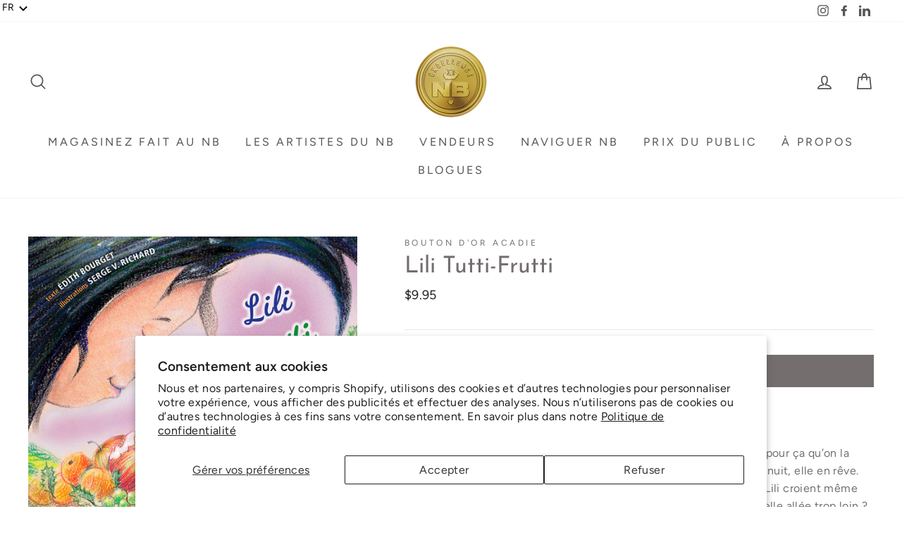

--- FILE ---
content_type: text/html; charset=utf-8
request_url: https://excellencenb.ca/fr/products/lili-tutti-frutti
body_size: 56015
content:
<!doctype html>
<html class="no-js" lang="ShopLocaleDrop">
<head>
  <meta charset="utf-8">
  <meta http-equiv="X-UA-Compatible" content="IE=edge,chrome=1">
  <meta name="viewport" content="width=device-width,initial-scale=1">
  <meta name="theme-color" content="#746e6e">
  <link rel="canonical" href="https://excellencenb.ca/fr/products/lili-tutti-frutti">
  <meta name="format-detection" content="telephone=no"><link rel="shortcut icon" href="//excellencenb.ca/cdn/shop/files/Coin_Gold_ExcellenceNB_FAVICON_32x32.png?v=1619541207" type="image/png" />
  <title>Lili Tutti-Frutti
&ndash; Excellence NB
</title><meta name="description" content="Bouton D&#39;or Acadie | Moncton, NB La petite Lili aime beaucoup, beaucoup, BEAUCOUP les fruits. C’est pour ça qu’on la surnomme : Lili Tutti-Frutti ! Matin, midi et soir, elle les dévore. Et la nuit, elle en rêve. Sa collation préférée est toujours la plus colorée. Les petits amis de Lili croient même qu’elle va finir pa"><meta property="og:site_name" content="Excellence NB">
  <meta property="og:url" content="https://excellencenb.ca/fr/products/lili-tutti-frutti">
  <meta property="og:title" content="Lili Tutti-Frutti">
  <meta property="og:type" content="product">
  <meta property="og:description" content="Bouton D&#39;or Acadie | Moncton, NB La petite Lili aime beaucoup, beaucoup, BEAUCOUP les fruits. C’est pour ça qu’on la surnomme : Lili Tutti-Frutti ! Matin, midi et soir, elle les dévore. Et la nuit, elle en rêve. Sa collation préférée est toujours la plus colorée. Les petits amis de Lili croient même qu’elle va finir pa"><meta property="og:price:amount" content="9.95">
    <meta property="og:price:currency" content="CAD"><meta property="og:image" content="http://excellencenb.ca/cdn/shop/products/Boutond_orAcadie_P.1E_2July2021_1200x630.jpg?v=1626458598">
  <meta property="og:image:secure_url" content="https://excellencenb.ca/cdn/shop/products/Boutond_orAcadie_P.1E_2July2021_1200x630.jpg?v=1626458598">
  <meta name="twitter:site" content="@">
  <meta name="twitter:card" content="summary_large_image">
  <meta name="twitter:title" content="Lili Tutti-Frutti">
  <meta name="twitter:description" content="Bouton D&#39;or Acadie | Moncton, NB La petite Lili aime beaucoup, beaucoup, BEAUCOUP les fruits. C’est pour ça qu’on la surnomme : Lili Tutti-Frutti ! Matin, midi et soir, elle les dévore. Et la nuit, elle en rêve. Sa collation préférée est toujours la plus colorée. Les petits amis de Lili croient même qu’elle va finir pa">


  <style data-shopify>
  @font-face {
  font-family: "Josefin Sans";
  font-weight: 400;
  font-style: normal;
  src: url("//excellencenb.ca/cdn/fonts/josefin_sans/josefinsans_n4.70f7efd699799949e6d9f99bc20843a2c86a2e0f.woff2") format("woff2"),
       url("//excellencenb.ca/cdn/fonts/josefin_sans/josefinsans_n4.35d308a1bdf56e5556bc2ac79702c721e4e2e983.woff") format("woff");
}

  @font-face {
  font-family: Figtree;
  font-weight: 400;
  font-style: normal;
  src: url("//excellencenb.ca/cdn/fonts/figtree/figtree_n4.3c0838aba1701047e60be6a99a1b0a40ce9b8419.woff2") format("woff2"),
       url("//excellencenb.ca/cdn/fonts/figtree/figtree_n4.c0575d1db21fc3821f17fd6617d3dee552312137.woff") format("woff");
}


  @font-face {
  font-family: Figtree;
  font-weight: 600;
  font-style: normal;
  src: url("//excellencenb.ca/cdn/fonts/figtree/figtree_n6.9d1ea52bb49a0a86cfd1b0383d00f83d3fcc14de.woff2") format("woff2"),
       url("//excellencenb.ca/cdn/fonts/figtree/figtree_n6.f0fcdea525a0e47b2ae4ab645832a8e8a96d31d3.woff") format("woff");
}

  @font-face {
  font-family: Figtree;
  font-weight: 400;
  font-style: italic;
  src: url("//excellencenb.ca/cdn/fonts/figtree/figtree_i4.89f7a4275c064845c304a4cf8a4a586060656db2.woff2") format("woff2"),
       url("//excellencenb.ca/cdn/fonts/figtree/figtree_i4.6f955aaaafc55a22ffc1f32ecf3756859a5ad3e2.woff") format("woff");
}

  @font-face {
  font-family: Figtree;
  font-weight: 600;
  font-style: italic;
  src: url("//excellencenb.ca/cdn/fonts/figtree/figtree_i6.702baae75738b446cfbed6ac0d60cab7b21e61ba.woff2") format("woff2"),
       url("//excellencenb.ca/cdn/fonts/figtree/figtree_i6.6b8dc40d16c9905d29525156e284509f871ce8f9.woff") format("woff");
}

</style>

  <link href="//excellencenb.ca/cdn/shop/t/9/assets/theme.scss.css?v=89287829904861686171759259867" rel="stylesheet" type="text/css" media="all" />

  <style data-shopify>
    .collection-item__title {
      font-size: 14.4px;
    }

    @media screen and (min-width: 769px) {
      .collection-item__title {
        font-size: 18px;
      }
    }
  </style>

  <script>
    document.documentElement.className = document.documentElement.className.replace('no-js', 'js');

    window.theme = window.theme || {};
    theme.strings = {
      addToCart: "Acheter",
      soldOut: "Épuisé",
      unavailable: "Non disponible",
      stockLabel: "[count] en stock",
      willNotShipUntil: "Sera expédié après [date]",
      willBeInStockAfter: "Sera en stock à compter de [date]",
      waitingForStock: "Inventaire sur le chemin",
      savePrice: "Épargnez [saved_amount]",
      cartEmpty: "Votre panier est vide.",
      cartTermsConfirmation: "Vous devez accepter les termes et conditions de vente pour vérifier"
    };
    theme.settings = {
      dynamicVariantsEnable: true,
      dynamicVariantType: "button",
      cartType: "drawer",
      moneyFormat: "${{amount}}",
      saveType: "dollar",
      recentlyViewedEnabled: false,
      predictiveSearch: true,
      predictiveSearchType: "product,article,page",
      inventoryThreshold: 10,
      quickView: false,
      themeName: 'Impulse',
      themeVersion: "2.7.0"
    };
  </script>

  <!-- OutlinkStickyBtn CODE Start --><!-- OutlinkStickyBtn END --> <script>window.performance && window.performance.mark && window.performance.mark('shopify.content_for_header.start');</script><meta name="google-site-verification" content="IDCcgyJb501BDG0YojQbSqRJJF8KZOylcJRkSkdubUs">
<meta name="facebook-domain-verification" content="21ca5cbmke5g82yuo10j2kiw98j2rb">
<meta name="facebook-domain-verification" content="gz4u5dkbd5adzvnkjze10ksedyq2vy">
<meta name="facebook-domain-verification" content="c65e0ycx4mrwt438sbwstzv9dn0zze">
<meta id="shopify-digital-wallet" name="shopify-digital-wallet" content="/32908148875/digital_wallets/dialog">
<meta name="shopify-checkout-api-token" content="bf53abea0e23c0fab1122c5246976c01">
<meta id="in-context-paypal-metadata" data-shop-id="32908148875" data-venmo-supported="false" data-environment="production" data-locale="fr_FR" data-paypal-v4="true" data-currency="CAD">
<link rel="alternate" hreflang="x-default" href="https://excellencenb.ca/products/lili-tutti-frutti">
<link rel="alternate" hreflang="en" href="https://excellencenb.ca/products/lili-tutti-frutti">
<link rel="alternate" hreflang="fr" href="https://excellencenb.ca/fr/products/lili-tutti-frutti">
<link rel="alternate" type="application/json+oembed" href="https://excellencenb.ca/fr/products/lili-tutti-frutti.oembed">
<script async="async" src="/checkouts/internal/preloads.js?locale=fr-CA"></script>
<link rel="preconnect" href="https://shop.app" crossorigin="anonymous">
<script async="async" src="https://shop.app/checkouts/internal/preloads.js?locale=fr-CA&shop_id=32908148875" crossorigin="anonymous"></script>
<script id="shopify-features" type="application/json">{"accessToken":"bf53abea0e23c0fab1122c5246976c01","betas":["rich-media-storefront-analytics"],"domain":"excellencenb.ca","predictiveSearch":true,"shopId":32908148875,"locale":"fr"}</script>
<script>var Shopify = Shopify || {};
Shopify.shop = "excellencenb.myshopify.com";
Shopify.locale = "fr";
Shopify.currency = {"active":"CAD","rate":"1.0"};
Shopify.country = "CA";
Shopify.theme = {"name":"Impulse","id":91892482187,"schema_name":"Impulse","schema_version":"2.7.0","theme_store_id":857,"role":"main"};
Shopify.theme.handle = "null";
Shopify.theme.style = {"id":null,"handle":null};
Shopify.cdnHost = "excellencenb.ca/cdn";
Shopify.routes = Shopify.routes || {};
Shopify.routes.root = "/fr/";</script>
<script type="module">!function(o){(o.Shopify=o.Shopify||{}).modules=!0}(window);</script>
<script>!function(o){function n(){var o=[];function n(){o.push(Array.prototype.slice.apply(arguments))}return n.q=o,n}var t=o.Shopify=o.Shopify||{};t.loadFeatures=n(),t.autoloadFeatures=n()}(window);</script>
<script>
  window.ShopifyPay = window.ShopifyPay || {};
  window.ShopifyPay.apiHost = "shop.app\/pay";
  window.ShopifyPay.redirectState = null;
</script>
<script id="shop-js-analytics" type="application/json">{"pageType":"product"}</script>
<script defer="defer" async type="module" src="//excellencenb.ca/cdn/shopifycloud/shop-js/modules/v2/client.init-shop-cart-sync_Lpn8ZOi5.fr.esm.js"></script>
<script defer="defer" async type="module" src="//excellencenb.ca/cdn/shopifycloud/shop-js/modules/v2/chunk.common_X4Hu3kma.esm.js"></script>
<script defer="defer" async type="module" src="//excellencenb.ca/cdn/shopifycloud/shop-js/modules/v2/chunk.modal_BV0V5IrV.esm.js"></script>
<script type="module">
  await import("//excellencenb.ca/cdn/shopifycloud/shop-js/modules/v2/client.init-shop-cart-sync_Lpn8ZOi5.fr.esm.js");
await import("//excellencenb.ca/cdn/shopifycloud/shop-js/modules/v2/chunk.common_X4Hu3kma.esm.js");
await import("//excellencenb.ca/cdn/shopifycloud/shop-js/modules/v2/chunk.modal_BV0V5IrV.esm.js");

  window.Shopify.SignInWithShop?.initShopCartSync?.({"fedCMEnabled":true,"windoidEnabled":true});

</script>
<script>
  window.Shopify = window.Shopify || {};
  if (!window.Shopify.featureAssets) window.Shopify.featureAssets = {};
  window.Shopify.featureAssets['shop-js'] = {"shop-cart-sync":["modules/v2/client.shop-cart-sync_hBo3gat_.fr.esm.js","modules/v2/chunk.common_X4Hu3kma.esm.js","modules/v2/chunk.modal_BV0V5IrV.esm.js"],"init-fed-cm":["modules/v2/client.init-fed-cm_BoVeauXL.fr.esm.js","modules/v2/chunk.common_X4Hu3kma.esm.js","modules/v2/chunk.modal_BV0V5IrV.esm.js"],"init-shop-email-lookup-coordinator":["modules/v2/client.init-shop-email-lookup-coordinator_CX4-Y-CZ.fr.esm.js","modules/v2/chunk.common_X4Hu3kma.esm.js","modules/v2/chunk.modal_BV0V5IrV.esm.js"],"init-windoid":["modules/v2/client.init-windoid_iuUmw7cp.fr.esm.js","modules/v2/chunk.common_X4Hu3kma.esm.js","modules/v2/chunk.modal_BV0V5IrV.esm.js"],"shop-button":["modules/v2/client.shop-button_DumFxEIo.fr.esm.js","modules/v2/chunk.common_X4Hu3kma.esm.js","modules/v2/chunk.modal_BV0V5IrV.esm.js"],"shop-cash-offers":["modules/v2/client.shop-cash-offers_BPdnZcGX.fr.esm.js","modules/v2/chunk.common_X4Hu3kma.esm.js","modules/v2/chunk.modal_BV0V5IrV.esm.js"],"shop-toast-manager":["modules/v2/client.shop-toast-manager_sjv6XvZD.fr.esm.js","modules/v2/chunk.common_X4Hu3kma.esm.js","modules/v2/chunk.modal_BV0V5IrV.esm.js"],"init-shop-cart-sync":["modules/v2/client.init-shop-cart-sync_Lpn8ZOi5.fr.esm.js","modules/v2/chunk.common_X4Hu3kma.esm.js","modules/v2/chunk.modal_BV0V5IrV.esm.js"],"init-customer-accounts-sign-up":["modules/v2/client.init-customer-accounts-sign-up_DQVKlaja.fr.esm.js","modules/v2/client.shop-login-button_DkHUpD44.fr.esm.js","modules/v2/chunk.common_X4Hu3kma.esm.js","modules/v2/chunk.modal_BV0V5IrV.esm.js"],"pay-button":["modules/v2/client.pay-button_DN6Ek-nh.fr.esm.js","modules/v2/chunk.common_X4Hu3kma.esm.js","modules/v2/chunk.modal_BV0V5IrV.esm.js"],"init-customer-accounts":["modules/v2/client.init-customer-accounts_BQOJrVdv.fr.esm.js","modules/v2/client.shop-login-button_DkHUpD44.fr.esm.js","modules/v2/chunk.common_X4Hu3kma.esm.js","modules/v2/chunk.modal_BV0V5IrV.esm.js"],"avatar":["modules/v2/client.avatar_BTnouDA3.fr.esm.js"],"init-shop-for-new-customer-accounts":["modules/v2/client.init-shop-for-new-customer-accounts_DW7xpOCZ.fr.esm.js","modules/v2/client.shop-login-button_DkHUpD44.fr.esm.js","modules/v2/chunk.common_X4Hu3kma.esm.js","modules/v2/chunk.modal_BV0V5IrV.esm.js"],"shop-follow-button":["modules/v2/client.shop-follow-button_CXr7UFuQ.fr.esm.js","modules/v2/chunk.common_X4Hu3kma.esm.js","modules/v2/chunk.modal_BV0V5IrV.esm.js"],"checkout-modal":["modules/v2/client.checkout-modal_CXg0VCPn.fr.esm.js","modules/v2/chunk.common_X4Hu3kma.esm.js","modules/v2/chunk.modal_BV0V5IrV.esm.js"],"shop-login-button":["modules/v2/client.shop-login-button_DkHUpD44.fr.esm.js","modules/v2/chunk.common_X4Hu3kma.esm.js","modules/v2/chunk.modal_BV0V5IrV.esm.js"],"lead-capture":["modules/v2/client.lead-capture_C9SxlK5K.fr.esm.js","modules/v2/chunk.common_X4Hu3kma.esm.js","modules/v2/chunk.modal_BV0V5IrV.esm.js"],"shop-login":["modules/v2/client.shop-login_DQBEMTrD.fr.esm.js","modules/v2/chunk.common_X4Hu3kma.esm.js","modules/v2/chunk.modal_BV0V5IrV.esm.js"],"payment-terms":["modules/v2/client.payment-terms_CokxZuo0.fr.esm.js","modules/v2/chunk.common_X4Hu3kma.esm.js","modules/v2/chunk.modal_BV0V5IrV.esm.js"]};
</script>
<script>(function() {
  var isLoaded = false;
  function asyncLoad() {
    if (isLoaded) return;
    isLoaded = true;
    var urls = ["https:\/\/formbuilder.hulkapps.com\/skeletopapp.js?shop=excellencenb.myshopify.com","https:\/\/cdn1.stamped.io\/files\/widget.min.js?shop=excellencenb.myshopify.com","https:\/\/maps.develic.com\/packs\/front.js?shop=excellencenb.myshopify.com","https:\/\/chimpstatic.com\/mcjs-connected\/js\/users\/c4c584e7c8a185bcb4d6f6c34\/77a4f4e9b8d2ba39097bdf6de.js?shop=excellencenb.myshopify.com"];
    for (var i = 0; i < urls.length; i++) {
      var s = document.createElement('script');
      s.type = 'text/javascript';
      s.async = true;
      s.src = urls[i];
      var x = document.getElementsByTagName('script')[0];
      x.parentNode.insertBefore(s, x);
    }
  };
  if(window.attachEvent) {
    window.attachEvent('onload', asyncLoad);
  } else {
    window.addEventListener('load', asyncLoad, false);
  }
})();</script>
<script id="__st">var __st={"a":32908148875,"offset":-14400,"reqid":"981aa4ce-43f0-4564-9538-cb85b8a4d635-1770007323","pageurl":"excellencenb.ca\/fr\/products\/lili-tutti-frutti","u":"b0f8c9de2bd8","p":"product","rtyp":"product","rid":6830820688036};</script>
<script>window.ShopifyPaypalV4VisibilityTracking = true;</script>
<script id="captcha-bootstrap">!function(){'use strict';const t='contact',e='account',n='new_comment',o=[[t,t],['blogs',n],['comments',n],[t,'customer']],c=[[e,'customer_login'],[e,'guest_login'],[e,'recover_customer_password'],[e,'create_customer']],r=t=>t.map((([t,e])=>`form[action*='/${t}']:not([data-nocaptcha='true']) input[name='form_type'][value='${e}']`)).join(','),a=t=>()=>t?[...document.querySelectorAll(t)].map((t=>t.form)):[];function s(){const t=[...o],e=r(t);return a(e)}const i='password',u='form_key',d=['recaptcha-v3-token','g-recaptcha-response','h-captcha-response',i],f=()=>{try{return window.sessionStorage}catch{return}},m='__shopify_v',_=t=>t.elements[u];function p(t,e,n=!1){try{const o=window.sessionStorage,c=JSON.parse(o.getItem(e)),{data:r}=function(t){const{data:e,action:n}=t;return t[m]||n?{data:e,action:n}:{data:t,action:n}}(c);for(const[e,n]of Object.entries(r))t.elements[e]&&(t.elements[e].value=n);n&&o.removeItem(e)}catch(o){console.error('form repopulation failed',{error:o})}}const l='form_type',E='cptcha';function T(t){t.dataset[E]=!0}const w=window,h=w.document,L='Shopify',v='ce_forms',y='captcha';let A=!1;((t,e)=>{const n=(g='f06e6c50-85a8-45c8-87d0-21a2b65856fe',I='https://cdn.shopify.com/shopifycloud/storefront-forms-hcaptcha/ce_storefront_forms_captcha_hcaptcha.v1.5.2.iife.js',D={infoText:'Protégé par hCaptcha',privacyText:'Confidentialité',termsText:'Conditions'},(t,e,n)=>{const o=w[L][v],c=o.bindForm;if(c)return c(t,g,e,D).then(n);var r;o.q.push([[t,g,e,D],n]),r=I,A||(h.body.append(Object.assign(h.createElement('script'),{id:'captcha-provider',async:!0,src:r})),A=!0)});var g,I,D;w[L]=w[L]||{},w[L][v]=w[L][v]||{},w[L][v].q=[],w[L][y]=w[L][y]||{},w[L][y].protect=function(t,e){n(t,void 0,e),T(t)},Object.freeze(w[L][y]),function(t,e,n,w,h,L){const[v,y,A,g]=function(t,e,n){const i=e?o:[],u=t?c:[],d=[...i,...u],f=r(d),m=r(i),_=r(d.filter((([t,e])=>n.includes(e))));return[a(f),a(m),a(_),s()]}(w,h,L),I=t=>{const e=t.target;return e instanceof HTMLFormElement?e:e&&e.form},D=t=>v().includes(t);t.addEventListener('submit',(t=>{const e=I(t);if(!e)return;const n=D(e)&&!e.dataset.hcaptchaBound&&!e.dataset.recaptchaBound,o=_(e),c=g().includes(e)&&(!o||!o.value);(n||c)&&t.preventDefault(),c&&!n&&(function(t){try{if(!f())return;!function(t){const e=f();if(!e)return;const n=_(t);if(!n)return;const o=n.value;o&&e.removeItem(o)}(t);const e=Array.from(Array(32),(()=>Math.random().toString(36)[2])).join('');!function(t,e){_(t)||t.append(Object.assign(document.createElement('input'),{type:'hidden',name:u})),t.elements[u].value=e}(t,e),function(t,e){const n=f();if(!n)return;const o=[...t.querySelectorAll(`input[type='${i}']`)].map((({name:t})=>t)),c=[...d,...o],r={};for(const[a,s]of new FormData(t).entries())c.includes(a)||(r[a]=s);n.setItem(e,JSON.stringify({[m]:1,action:t.action,data:r}))}(t,e)}catch(e){console.error('failed to persist form',e)}}(e),e.submit())}));const S=(t,e)=>{t&&!t.dataset[E]&&(n(t,e.some((e=>e===t))),T(t))};for(const o of['focusin','change'])t.addEventListener(o,(t=>{const e=I(t);D(e)&&S(e,y())}));const B=e.get('form_key'),M=e.get(l),P=B&&M;t.addEventListener('DOMContentLoaded',(()=>{const t=y();if(P)for(const e of t)e.elements[l].value===M&&p(e,B);[...new Set([...A(),...v().filter((t=>'true'===t.dataset.shopifyCaptcha))])].forEach((e=>S(e,t)))}))}(h,new URLSearchParams(w.location.search),n,t,e,['guest_login'])})(!0,!0)}();</script>
<script integrity="sha256-4kQ18oKyAcykRKYeNunJcIwy7WH5gtpwJnB7kiuLZ1E=" data-source-attribution="shopify.loadfeatures" defer="defer" src="//excellencenb.ca/cdn/shopifycloud/storefront/assets/storefront/load_feature-a0a9edcb.js" crossorigin="anonymous"></script>
<script crossorigin="anonymous" defer="defer" src="//excellencenb.ca/cdn/shopifycloud/storefront/assets/shopify_pay/storefront-65b4c6d7.js?v=20250812"></script>
<script data-source-attribution="shopify.dynamic_checkout.dynamic.init">var Shopify=Shopify||{};Shopify.PaymentButton=Shopify.PaymentButton||{isStorefrontPortableWallets:!0,init:function(){window.Shopify.PaymentButton.init=function(){};var t=document.createElement("script");t.src="https://excellencenb.ca/cdn/shopifycloud/portable-wallets/latest/portable-wallets.fr.js",t.type="module",document.head.appendChild(t)}};
</script>
<script data-source-attribution="shopify.dynamic_checkout.buyer_consent">
  function portableWalletsHideBuyerConsent(e){var t=document.getElementById("shopify-buyer-consent"),n=document.getElementById("shopify-subscription-policy-button");t&&n&&(t.classList.add("hidden"),t.setAttribute("aria-hidden","true"),n.removeEventListener("click",e))}function portableWalletsShowBuyerConsent(e){var t=document.getElementById("shopify-buyer-consent"),n=document.getElementById("shopify-subscription-policy-button");t&&n&&(t.classList.remove("hidden"),t.removeAttribute("aria-hidden"),n.addEventListener("click",e))}window.Shopify?.PaymentButton&&(window.Shopify.PaymentButton.hideBuyerConsent=portableWalletsHideBuyerConsent,window.Shopify.PaymentButton.showBuyerConsent=portableWalletsShowBuyerConsent);
</script>
<script data-source-attribution="shopify.dynamic_checkout.cart.bootstrap">document.addEventListener("DOMContentLoaded",(function(){function t(){return document.querySelector("shopify-accelerated-checkout-cart, shopify-accelerated-checkout")}if(t())Shopify.PaymentButton.init();else{new MutationObserver((function(e,n){t()&&(Shopify.PaymentButton.init(),n.disconnect())})).observe(document.body,{childList:!0,subtree:!0})}}));
</script>
<script id='scb4127' type='text/javascript' async='' src='https://excellencenb.ca/cdn/shopifycloud/privacy-banner/storefront-banner.js'></script><link id="shopify-accelerated-checkout-styles" rel="stylesheet" media="screen" href="https://excellencenb.ca/cdn/shopifycloud/portable-wallets/latest/accelerated-checkout-backwards-compat.css" crossorigin="anonymous">
<style id="shopify-accelerated-checkout-cart">
        #shopify-buyer-consent {
  margin-top: 1em;
  display: inline-block;
  width: 100%;
}

#shopify-buyer-consent.hidden {
  display: none;
}

#shopify-subscription-policy-button {
  background: none;
  border: none;
  padding: 0;
  text-decoration: underline;
  font-size: inherit;
  cursor: pointer;
}

#shopify-subscription-policy-button::before {
  box-shadow: none;
}

      </style>

<script>window.performance && window.performance.mark && window.performance.mark('shopify.content_for_header.end');</script>

  <script src="//excellencenb.ca/cdn/shop/t/9/assets/vendor-scripts-v6.js" defer="defer"></script>

  

  <script src="//excellencenb.ca/cdn/shop/t/9/assets/theme.js?v=164560876441134670631699231118" defer="defer"></script><style>
.appjetty-language-switcher-container{float:right}.appjetty-language-switcher{display:inline-block;width:auto;border:none;margin:0 0 0 8px;padding-top:0;padding-bottom:0;outline:0}
</style>
<script>
  function buildLanguageList() { return [ { name: 'anglais', iso_code: 'en', primary: true, }, { name: 'français', iso_code: 'fr', primary: false, } ];}function findCurrentLocale(e,n){var t=window.location.pathname.split("/").filter(function(e){return e});return t&&t.length>0&&e.find(function(e){return e.iso_code===t[0]})?t[0]:n}function createDropdown(e,n,t,a){return function(o){if(a&&a.length){var i=document.createElement("select");i.className="appjetty-language-switcher",a.forEach(function(e){var t=document.createElement("option");t.text=e.name,t.value=e.iso_code,n===e.iso_code&&(t.selected=!0),i.add(t)}),i.onchange=function(){var a=this.value,o=window.location.pathname;if(a===e){var i=""+t+o.replace("/"+n,"");window.location.assign(i)}else if(e===n){var c=t+"/"+a+o;window.location.assign(c)}else{var r=t+"/"+o.replace("/"+n,a);window.location.assign(r)}},o.appendChild(i)}}}function setupLanguageSwitcher(){var e=buildLanguageList(),n=e.find(function(e){return e.primary}),t=n?n.iso_code:"en",a=findCurrentLocale(e,t),o=document.querySelectorAll("#appjetty-language-switcher");o&&o.length&&o.forEach(createDropdown(t,a,"https://excellencenb.ca",e))}window.attachEvent?window.attachEvent("onload",setupLanguageSwitcher):window.addEventListener("load",setupLanguageSwitcher,!1);
</script><!-- "snippets/weglot_hreftags.liquid" was not rendered, the associated app was uninstalled -->
<!-- "snippets/weglot_switcher.liquid" was not rendered, the associated app was uninstalled -->
 

<script>window.__pagefly_analytics_settings__={"acceptTracking":true};</script>
 
  <!-- "snippets/shogun-head.liquid" was not rendered, the associated app was uninstalled -->

























































































































































































































































































<!-- BEGIN app block: shopify://apps/langify/blocks/langify/b50c2edb-8c63-4e36-9e7c-a7fdd62ddb8f --><!-- BEGIN app snippet: ly-switcher-factory -->




<style>
  .ly-switcher-wrapper.ly-hide, .ly-recommendation.ly-hide, .ly-recommendation .ly-submit-btn {
    display: none !important;
  }

  #ly-switcher-factory-template {
    display: none;
  }.ly-languages-switcher ul > li[key="en"] {
        order: 1 !important;
      }
      .ly-popup-modal .ly-popup-modal-content ul > li[key="en"],
      .ly-languages-switcher.ly-links a[data-language-code="en"] {
        order: 1 !important;
      }.ly-languages-switcher ul > li[key="fr"] {
        order: 2 !important;
      }
      .ly-popup-modal .ly-popup-modal-content ul > li[key="fr"],
      .ly-languages-switcher.ly-links a[data-language-code="fr"] {
        order: 2 !important;
      }
      .ly-breakpoint-1 { display: none; }
      @media (min-width:0px) and (max-width: 999px ) {
        .ly-breakpoint-1 { display: flex; }

        .ly-recommendation .ly-banner-content, 
        .ly-recommendation .ly-popup-modal-content {
          font-size: 14px !important;
          color: #000 !important;
          background: #fff !important;
          border-radius: 0px !important;
          border-width: 0px !important;
          border-color: #000 !important;
        }
        .ly-recommendation-form button[type="submit"] {
          font-size: 14px !important;
          color: #fff !important;
          background: #999 !important;
        }
      }
      .ly-breakpoint-2 { display: none; }
      @media (min-width:1000px)  {
        .ly-breakpoint-2 { display: flex; }

        .ly-recommendation .ly-banner-content, 
        .ly-recommendation .ly-popup-modal-content {
          font-size: 14px !important;
          color: #000 !important;
          background: #fff !important;
          border-radius: 0px !important;
          border-width: 0px !important;
          border-color: #000 !important;
        }
        .ly-recommendation-form button[type="submit"] {
          font-size: 14px !important;
          color: #fff !important;
          background: #999 !important;
        }
      }


  
</style>


<template id="ly-switcher-factory-template">
<div data-breakpoint="0" class="ly-switcher-wrapper ly-breakpoint-1 fixed top_right ly-hide" style="font-size: 14px; margin: 0px 0px; "><div data-dropup="false" onclick="langify.switcher.toggleSwitcherOpen(this)" class="ly-languages-switcher ly-custom-dropdown-switcher ly-bright-theme" style="">
          <span role="button" tabindex="0" aria-label="Selected language: français" aria-expanded="false" aria-controls="languagesSwitcherList-1" class="ly-custom-dropdown-current" style="background: #ffffff; color: #000000;  "><span class="ly-custom-dropdown-current-inner ly-custom-dropdown-current-inner-text">FR</span>
<div aria-hidden="true" class="ly-arrow ly-arrow-black stroke" style="vertical-align: middle; width: 14.0px; height: 14.0px;">
        <svg xmlns="http://www.w3.org/2000/svg" viewBox="0 0 14.0 14.0" height="14.0px" width="14.0px" style="position: absolute;">
          <path d="M2 5.5 L7.0 10.5 L12.0 5.5" fill="transparent" stroke="#000000" stroke-width="2px"/>
        </svg>
      </div>
          </span>
          <ul id="languagesSwitcherList-1" role="list" class="ly-custom-dropdown-list ly-is-open ly-bright-theme" style="background: #ffffff; color: #000000; "><li key="en" style="color: #000000; " tabindex="-1">
                  <a class="ly-custom-dropdown-list-element ly-languages-switcher-link ly-bright-theme"
                    href="#"
                      data-language-code="en" 
                    
                    data-ly-locked="true" rel="nofollow"><span class="ly-custom-dropdown-list-element-right">EN</span></a>
                </li><li key="fr" style="color: #000000; " tabindex="-1">
                  <a class="ly-custom-dropdown-list-element ly-languages-switcher-link ly-bright-theme"
                    href="#"
                      data-language-code="fr" 
                    
                    data-ly-locked="true" rel="nofollow"><span class="ly-custom-dropdown-list-element-right">FR</span></a>
                </li></ul>
        </div></div>

<div data-breakpoint="1000" class="ly-switcher-wrapper ly-breakpoint-2 fixed top_left ly-hide" style="font-size: 14px; margin: 0px 0px; "><div data-dropup="false" onclick="langify.switcher.toggleSwitcherOpen(this)" class="ly-languages-switcher ly-custom-dropdown-switcher ly-bright-theme" style="">
          <span role="button" tabindex="0" aria-label="Selected language: français" aria-expanded="false" aria-controls="languagesSwitcherList-2" class="ly-custom-dropdown-current" style="background: #ffffff; color: #000000;  "><span class="ly-custom-dropdown-current-inner ly-custom-dropdown-current-inner-text">FR</span>
<div aria-hidden="true" class="ly-arrow ly-arrow-black stroke" style="vertical-align: middle; width: 14.0px; height: 14.0px;">
        <svg xmlns="http://www.w3.org/2000/svg" viewBox="0 0 14.0 14.0" height="14.0px" width="14.0px" style="position: absolute;">
          <path d="M2 5.5 L7.0 10.5 L12.0 5.5" fill="transparent" stroke="#000000" stroke-width="2px"/>
        </svg>
      </div>
          </span>
          <ul id="languagesSwitcherList-2" role="list" class="ly-custom-dropdown-list ly-is-open ly-bright-theme" style="background: #ffffff; color: #000000; "><li key="en" style="color: #000000; " tabindex="-1">
                  <a class="ly-custom-dropdown-list-element ly-languages-switcher-link ly-bright-theme"
                    href="#"
                      data-language-code="en" 
                    
                    data-ly-locked="true" rel="nofollow"><span class="ly-custom-dropdown-list-element-right">EN</span></a>
                </li><li key="fr" style="color: #000000; " tabindex="-1">
                  <a class="ly-custom-dropdown-list-element ly-languages-switcher-link ly-bright-theme"
                    href="#"
                      data-language-code="fr" 
                    
                    data-ly-locked="true" rel="nofollow"><span class="ly-custom-dropdown-list-element-right">FR</span></a>
                </li></ul>
        </div></div>
</template><!-- END app snippet -->

<script>
  var langify = window.langify || {};
  var customContents = {};
  var customContents_image = {};
  var langifySettingsOverwrites = {};
  var defaultSettings = {
    debug: false,               // BOOL : Enable/disable console logs
    observe: true,              // BOOL : Enable/disable the entire mutation observer (off switch)
    observeLinks: false,
    observeImages: true,
    observeCustomContents: true,
    maxMutations: 5,
    timeout: 100,               // INT : Milliseconds to wait after a mutation, before the next mutation event will be allowed for the element
    linksBlacklist: [],
    usePlaceholderMatching: false
  };

  if(langify.settings) { 
    langifySettingsOverwrites = Object.assign({}, langify.settings);
    langify.settings = Object.assign(defaultSettings, langify.settings); 
  } else { 
    langify.settings = defaultSettings; 
  }langify.settings = Object.assign(langify.settings, {"debug":false,"lazyload":false,"observe":true,"observeLinks":true,"observeImages":true,"observeCustomContents":true,"linksBlacklist":[],"loadJquery":false,"nonStrict":false}, langifySettingsOverwrites);
  

  langify.settings.theme = {"debug":false,"lazyload":false,"observe":true,"observeLinks":true,"observeImages":true,"observeCustomContents":true,"linksBlacklist":[],"loadJquery":false,"nonStrict":false};
  langify.settings.switcher = {"version":"2.0.2","customCSS":"","languageDetection":false,"languageDetectionDefault":"en","breakpoints":[{"key":0,"label":"0px","config":{"type":"custom","corner":"top_right","position":"fixed","show_flags":false,"show_label":true,"show_custom_name":false,"show_name":false,"show_iso_code":true,"round_flags":false,"is_dark":false,"is_transparent":false,"dropdown_open":false,"h_space":0,"v_space":0,"switcherLabel":"show_iso_code","rectangle_icons":false,"switcherIcons":false,"fontsize":14,"text_color":"#000000","bg_color":"#ffffff","arrow_size":100,"arrow_width":2,"arrow_filled":false,"show_currency_selector":false,"country_switcher_enabled":false,"currency_switcher_enabled":false,"recommendation_fontsize":14,"recommendation_border_width":0,"recommendation_border_radius":0,"recommendation_text_color":"#000","recommendation_link_color":"#000","recommendation_button_bg_color":"#999","recommendation_button_text_color":"#fff","recommendation_bg_color":"#fff","recommendation_border_color":"#000"}},{"key":1000,"label":"1000px","config":{"type":"custom","corner":"top_left","position":"fixed","show_flags":false,"show_label":true,"show_custom_name":false,"show_name":false,"show_iso_code":true,"round_flags":false,"is_dark":false,"is_transparent":false,"dropdown_open":false,"h_space":0,"v_space":0,"switcherLabel":"show_iso_code","rectangle_icons":false,"switcherIcons":false,"fontsize":14,"text_color":"#000000","bg_color":"#ffffff","arrow_size":100,"arrow_width":2,"arrow_filled":false,"show_currency_selector":false,"country_switcher_enabled":false,"currency_switcher_enabled":false,"recommendation_fontsize":14,"recommendation_border_width":0,"recommendation_border_radius":0,"recommendation_text_color":"#000","recommendation_link_color":"#000","recommendation_button_bg_color":"#999","recommendation_button_text_color":"#fff","recommendation_bg_color":"#fff","recommendation_border_color":"#000"}}],"languages":[{"iso_code":"en","root_url":"\/","name":"English","primary":true,"domain":false,"published":true,"custom_name":false},{"iso_code":"fr","root_url":"\/fr","name":"French","primary":false,"domain":false,"published":true,"custom_name":false}]};
  if(langify.settings.switcher === null) {
    langify.settings.switcher = {};
  }
  langify.settings.switcher.customIcons = null;

  langify.locale = langify.locale || {
    country_code: "CA",
    language_code: "fr",
    currency_code: null,
    primary: false,
    iso_code: "fr",
    root_url: "\/fr",
    language_id: "ly106252",
    shop_url: "https:\/\/excellencenb.ca",
    domain_feature_enabled: null,
    languages: [{
        iso_code: "en",
        root_url: "\/",
        domain: null,
      },{
        iso_code: "fr",
        root_url: "\/fr",
        domain: null,
      },]
  };

  langify.localization = {
    available_countries: ["Canada"],
    available_languages: [{"shop_locale":{"locale":"en","enabled":true,"primary":true,"published":true}},{"shop_locale":{"locale":"fr","enabled":true,"primary":false,"published":true}}],
    country: "Canada",
    language: {"shop_locale":{"locale":"fr","enabled":true,"primary":false,"published":true}},
    market: {
      handle: "ca",
      id: 1851752612,
      metafields: {"error":"json not allowed for this object"},
    }
  };

  // Disable link correction ALWAYS on languages with mapped domains
  
  if(langify.locale.root_url == '/') {
    langify.settings.observeLinks = false;
  }


  function extractImageObject(val) {
  if (!val || val === '') return false;

  // Handle src-sets (e.g., "image_600x600.jpg 1x, image_1200x1200.jpg 2x")
  if (val.search(/([0-9]+w?h?x?,)/gi) > -1) {
    val = val.split(/([0-9]+w?h?x?,)/gi)[0];
  }

  const hostBegin = val.indexOf('//') !== -1 ? val.indexOf('//') : 0;
  const hostEnd = val.lastIndexOf('/') + 1;
  const host = val.substring(hostBegin, hostEnd);
  let afterHost = val.substring(hostEnd);

  // Remove query/hash fragments
  afterHost = afterHost.split('#')[0].split('?')[0];

  // Extract name before any Shopify modifiers or file extension
  // e.g., "photo_600x600_crop_center@2x.jpg" → "photo"
  const name = afterHost.replace(
    /(_[0-9]+x[0-9]*|_{width}x|_{size})?(_crop_(top|center|bottom|left|right))?(@[0-9]*x)?(\.progressive)?(\.(png\.jpg|jpe?g|png|gif|webp))?$/i,
    ''
  );

  // Extract file extension (if any)
  let type = '';
  const match = afterHost.match(/\.(png\.jpg|jpe?g|png|gif|webp)$/i);
  if (match) {
    type = match[1].replace('png.jpg', 'jpg'); // fix weird double-extension cases
  }

  // Clean file name with extension or suffixes normalized
  const file = afterHost.replace(
    /(_[0-9]+x[0-9]*|_{width}x|_{size})?(_crop_(top|center|bottom|left|right))?(@[0-9]*x)?(\.progressive)?(\.(png\.jpg|jpe?g|png|gif|webp))?$/i,
    type ? '.' + type : ''
  );

  return { host, name, type, file };
}



  /* Custom Contents Section*/
  var customContents = {};

customContents["ARTWORK"
          .toLowerCase()
          .trim()
          .replace(/\s+/g, " ")] = 'OEUVRES D\'ART';
customContents["ew Brunswick produces some of the best tasting oysters in the world and as global demand for this delicacy continues to grow so does the size of our industry."
          .toLowerCase()
          .trim()
          .replace(/\s+/g, " ")] = 'ouveau-Brunswick produit certaines des huîtres les plus savoureuses au monde et, à mesure que la demande mondiale pour cette délicatesse continue de croître, la taille de notre industrie augmente également.';
customContents["Even with 90 plus oyster farms in the province, representing a 57% growth rate in the last 5 years, producers are having difficulty keeping up. The well nestled bays on the east coast of the province are ideal for oyster farming."
          .toLowerCase()
          .trim()
          .replace(/\s+/g, " ")] = 'Même avec plus de 90 fermes ostréicoles dans la province, ce qui représente un taux de croissance de 57 % au cours des 5 dernières années, les producteurs ont de la difficulté à suivre le rythme. Les baies bien nichées de la côte est de la province sont idéales pour l\'ostréiculture.';
customContents["In 1969, New Brunswick resident Armand King helped launch an oyster aquaculture movement that would change the very fabric of the Richibucto Village. King and his cohort of growers dubbed themselves Village Bay Oysters, but this would be no overnight success."
          .toLowerCase()
          .trim()
          .replace(/\s+/g, " ")] = 'En 1969, un résident du Nouveau-Brunswick, Armand King, a aidé à lancer un mouvement d\'ostréiculture qui allait changer le tissu même du village de Richibucto. King et sa cohorte de producteurs se sont surnommés Village Bay Oysters, mais ce ne serait pas un succès du jour au lendemain.';
customContents["It would take more than 35 years of hard work, countless hours of labour and continuous investment for King to develop the company into the sophisticated operation that stands in the village bay today. Danny King took over the helm of this family business in 2014 and with significant investments in cutting-edge, modern equipment and harvesting techniques, Village Bay is now able to produce a consistent and cleaner product and on a year-round basis."
          .toLowerCase()
          .trim()
          .replace(/\s+/g, " ")] = 'Il faudrait plus de 35 ans de dur labeur, d\'innombrables heures de travail et un investissement continu à King pour faire de l\'entreprise l\'opération sophistiquée qui se trouve aujourd\'hui dans la baie du village. Danny King a pris la tête de cette entreprise familiale en 2014 et grâce à des investissements importants dans des équipements et des techniques de récolte de pointe et modernes, Village Bay est désormais en mesure de produire un produit cohérent et plus propre et ce toute l\'année.';
customContents["Not only did the Kings overhaul the manner in which they harvested their oysters, they also worked tirelessly to further develop and refine the customer side of the operation with stringent food safety, traceability, quality control and third-party audits. The company has grown into one of the province’s largest oyster farms with a 500 per cent increase in production since 2014 and today, provides 50 good paying jobs for local people."
          .toLowerCase()
          .trim()
          .replace(/\s+/g, " ")] = 'Non seulement les Kings ont révisé la manière dont ils récoltaient leurs huîtres, mais ils ont également travaillé sans relâche pour développer et affiner davantage le côté client de l\'opération avec une sécurité alimentaire, une traçabilité, un contrôle de la qualité et des audits tiers rigoureux. L\'entreprise est devenue l\'une des plus grandes fermes ostréicoles de la province avec une augmentation de 500 % de la production depuis 2014 et offre aujourd\'hui 50 emplois bien rémunérés à la population locale.';
customContents["Compared to their West Coast cousins, Atlantic-grown oysters are known for their distinctive, salty flavour and meaty texture. The Atlantic region’s cold water helps give the oysters a fresh taste and a longer shelf life."
          .toLowerCase()
          .trim()
          .replace(/\s+/g, " ")] = 'Par rapport à leurs cousines de la côte ouest, les huîtres cultivées dans l\'Atlantique sont connues pour leur saveur salée distinctive et leur texture charnue. L\'eau froide de la région de l\'Atlantique contribue à donner aux huîtres un goût frais et une plus longue durée de conservation.';
customContents["“The shellfish aquaculture industry is vital to New Brunswick’s rural communities and is a significant generator of economic activity, providing jobs, tax revenue and the development of coastal communities in the province” says Danny King."
          .toLowerCase()
          .trim()
          .replace(/\s+/g, " ")] = '« L\'industrie conchylicole est vitale pour les collectivités rurales du Nouveau-Brunswick et est un important générateur d\'activité économique, fournissant des emplois, des recettes fiscales et le développement des collectivités côtières de la province », a déclaré Danny King.';
customContents["It is estimated that there are over 150 million oysters of all sizes being grown on leases covering approximately 2,700 hectares in New Brunswick today. The industry is expected to net $12 million this year. As of 2019, New Brunswick was the top seafood exporter to the United States at $1.45 billion."
          .toLowerCase()
          .trim()
          .replace(/\s+/g, " ")] = 'On estime qu\'il y a plus de 150 millions d\'huîtres de toutes tailles cultivées sur des concessions couvrant environ 2 700 hectares au Nouveau-Brunswick aujourd\'hui. L\'industrie devrait rapporter 12 millions de dollars cette année. En 2019, le Nouveau-Brunswick était le principal exportateur de produits de la mer vers les États-Unis avec 1,45 milliard de dollars.';
customContents["New Brunswickers can purchase Village Bay oysters at Sobeys stores, some IGAs or online at the company’s website, www.villagebay.ca. Remember to ask your grocer for local products when shopping."
          .toLowerCase()
          .trim()
          .replace(/\s+/g, " ")] = 'Les Néo-Brunswickois peuvent acheter des huîtres Village Bay dans les magasins Sobeys, certains IGA ou en ligne sur le site Web de l\'entreprise, www.villagebay.ca. N\'oubliez pas de demander à votre épicier des produits locaux lors de vos achats.';
customContents["For recipes, please visit; https:\/\/www.aquaculture.ca\/oyster-recipes."
          .toLowerCase()
          .trim()
          .replace(/\s+/g, " ")] = 'Pour les recettes, veuillez visiter; https://www.aquaculture.ca/oyster-recipes.';
customContents["Beautiful New Brunswick Beaches"
          .toLowerCase()
          .trim()
          .replace(/\s+/g, " ")] = 'Les belles plages du Nouveau-Brunswick';
customContents["Take time to refresh and relax this summer on one of New Brunswick’s spectacular beaches. Sandy shores, rocky shores, sea shell packed shores, wildlife inhabited shores, there are so many to chose from. We’ve listed a few to inspire you. Share your favourite spot with us!"
          .toLowerCase()
          .trim()
          .replace(/\s+/g, " ")] = 'Prenez le temps de vous rafraîchir et de vous détendre cet été sur l\'une des plages spectaculaires du Nouveau-Brunswick. Qu\'il s\'agisse de rivages sablonneux, de rivages rocheux, de rivages remplis de coquillages ou de rivages habités par la faune, le choix est tellement vaste. Nous en avons énuméré quelques-unes pour vous inspirer. Faites-nous part de votre endroit préféré!';
customContents["Originally constructed in 1856, still in use today."
          .toLowerCase()
          .trim()
          .replace(/\s+/g, " ")] = 'Construit en 1856 et encore en usage aujourd’hui.';
customContents["BUY"
          .toLowerCase()
          .trim()
          .replace(/\s+/g, " ")] = 'COMMENT ACHETER';
customContents["SHOP NOW"
          .toLowerCase()
          .trim()
          .replace(/\s+/g, " ")] = 'MAGASINEZ';
customContents["NB"
          .toLowerCase()
          .trim()
          .replace(/\s+/g, " ")] = 'N.-B.';
customContents["Returns or Refunds"
          .toLowerCase()
          .trim()
          .replace(/\s+/g, " ")] = 'Retours ou remboursements';
customContents["Excellence NB Association is not responsible for customer transactions with sellers. All returns, refunds or shipping related requests or questions must be sent to seller directly."
          .toLowerCase()
          .trim()
          .replace(/\s+/g, " ")] = 'L\'Association Excellence NB n\'est pas responsable des transactions des clients avec les vendeurs. Tous les retours, remboursements, demandes ou questions liées à l\'expédition doivent être envoyés directement au vendeur.';
customContents["Seller’s refund \u0026 return policies apply."
          .toLowerCase()
          .trim()
          .replace(/\s+/g, " ")] = 'Les politiques de remboursement et de retour du vendeur s\'appliquent.';
customContents["OVERVIEW"
          .toLowerCase()
          .trim()
          .replace(/\s+/g, " ")] = 'APERÇU';
customContents["This website is operated by Excellence NB. Throughout the site, the terms “we”, “us” and “our” refer to Excellence NB. Excellence NB offers this website, including all information, tools and services available from this site to you, the user, conditioned upon your acceptance of all terms, conditions, policies and notices stated here."
          .toLowerCase()
          .trim()
          .replace(/\s+/g, " ")] = 'Ce site web est exploité par Excellence NB. Sur ce site, les termes "nous", "notre" et "nos" font référence à Excellence NB. Excellence NB offre ce site web, y compris tous les renseignements, outils et services disponibles sur ce site pour vous, l\'utilisateur, sous réserve de votre acceptation de tous les termes, conditions, politiques et avis énoncés ici.';
customContents["By visiting our site and\/ or purchasing something from us, you engage in our “Service” and agree to be bound by the following terms and conditions (“Terms of Service”, “Terms”), including those additional terms and conditions and policies referenced herein and\/or available by hyperlink. These Terms of Service apply to all users of the site, including without limitation users who are browsers, vendors, customers, merchants, and\/ or contributors of content."
          .toLowerCase()
          .trim()
          .replace(/\s+/g, " ")] = 'En visitant notre site et/ou en achetant quelque chose chez nous, vous vous engagez dans notre "Service" et acceptez d\'être lié par les termes et conditions suivants ("Conditions d\'utilisation", "Conditions"), y compris ces termes et conditions et politiques supplémentaires référencé ici et/ou disponible par hyperlien. Ces conditions d\'utilisation s\'appliquent à tous les utilisateurs du site, y compris, sans s\'y limiter, les utilisateurs qui sont des navigateurs, des fournisseurs, des clients, des marchands et/ou des contributeurs de contenu.';
customContents["Please read these Terms of Service carefully before accessing or using our website. By accessing or using any part of the site, you agree to be bound by these Terms of Service. If you do not agree to all the terms and conditions of this agreement, then you may not access the website or use any services. If these Terms of Service are considered an offer, acceptance is expressly limited to these Terms of Service."
          .toLowerCase()
          .trim()
          .replace(/\s+/g, " ")] = 'Veuillez lire attentivement ces conditions d\'utilisation avant d\'accéder ou d\'utiliser notre site Web. En accédant ou en utilisant n\'importe quelle partie du site, vous acceptez d\'être lié par ces conditions d\'utilisation. Si vous n\'acceptez pas tous les termes et conditions de cet accord, vous ne pouvez pas accéder au site Web ni utiliser aucun service. Si ces conditions d\'utilisation sont considérées comme une offre, l\'acceptation est expressément limitée à ces conditions d\'utilisation.';
customContents["Any new features or tools which are added to the current store shall also be subject to the Terms of Service. You can review the most current version of the Terms of Service at any time on this page. We reserve the right to update, change or replace any part of these Terms of Service by posting updates and\/or changes to our website. It is your responsibility to check this page periodically for changes. Your continued use of or access to the website following the posting of any changes constitutes acceptance of those changes."
          .toLowerCase()
          .trim()
          .replace(/\s+/g, " ")] = 'Toute nouvelle fonctionnalité ou tout nouvel outil ajouté à la boutique actuelle sera également soumis aux Conditions d\'utilisation. Vous pouvez consulter la version la plus récente des Conditions d\'utilisation à tout moment sur cette page. Nous nous réservons le droit de mettre à jour, de modifier ou de remplacer toute partie de ces conditions d\'utilisation en publiant des mises à jour et/ou des modifications sur notre site Web. Il est de votre responsabilité de vérifier périodiquement cette page pour les changements. Votre utilisation continue ou votre accès au site Web après la publication de toute modification constitue une acceptation de ces modifications.';
customContents["Our store is hosted on Shopify Inc. They provide us with the online e-commerce platform that allows us to sell our products and services to you."
          .toLowerCase()
          .trim()
          .replace(/\s+/g, " ")] = 'Notre boutique est hébergée sur Shopify Inc. Ils nous fournissent la plateforme de commerce électronique en ligne qui nous permet de vous vendre nos produits et services.';
customContents["SECTION 1 - ONLINE STORE TERMS"
          .toLowerCase()
          .trim()
          .replace(/\s+/g, " ")] = 'SECTION 1 - CONDITIONS DE LA BOUTIQUE EN LIGNE';
customContents["By agreeing to these Terms of Service, you represent that you are at least the age of majority in your state or province of residence, or that you are the age of majority in your state or province of residence and you have given us your consent to allow any of your minor dependents to use this site. You may not use our products for any illegal or unauthorized purpose nor may you, in the use of the Service, violate any laws in your jurisdiction (including but not limited to copyright laws). You must not transmit any worms or viruses or any code of a destructive nature. A breach or violation of any of the Terms will result in an immediate termination of your Services."
          .toLowerCase()
          .trim()
          .replace(/\s+/g, " ")] = 'En acceptant ces conditions d\'utilisation, vous déclarez que vous avez au moins l\'âge de la majorité dans votre état ou province de résidence, ou que vous avez l\'âge de la majorité dans votre état ou province de résidence et que vous nous avez donné votre consentement pour permettre à l\'une de vos personnes à charge mineures d\'utiliser ce site. Vous ne pouvez pas utiliser nos produits à des fins illégales ou non autorisées et vous ne pouvez pas non plus, dans l\'utilisation du Service, enfreindre les lois de votre juridiction (y compris, mais sans s\'y limiter, les lois sur le droit d\'auteur). Vous ne devez pas transmettre de vers, de virus ou de code de nature destructrice. Une violation ou une violation de l\'une des Conditions entraînera une résiliation immédiate de vos Services.';
customContents["SECTION 2 - GENERAL CONDITIONS"
          .toLowerCase()
          .trim()
          .replace(/\s+/g, " ")] = 'ARTICLE 2 - CONDITIONS GÉNÉRALES';
customContents["We reserve the right to refuse service to anyone for any reason at any time. You understand that your content (not including credit card information), may be transferred unencrypted and involve (a) transmissions over various networks; and (b) changes to conform and adapt to technical requirements of connecting networks or devices. Credit card information is always encrypted during transfer over networks. You agree not to reproduce, duplicate, copy, sell, resell or exploit any portion of the Service, use of the Service, or access to the Service or any contact on the website through which the service is provided, without express written permission by us. The headings used in this agreement are included for convenience only and will not limit or otherwise affect these Terms."
          .toLowerCase()
          .trim()
          .replace(/\s+/g, " ")] = 'Nous nous réservons le droit de refuser le service à quiconque pour quelque raison que ce soit et à tout moment. Vous comprenez que votre contenu (à l\'exclusion des informations de carte de crédit) peut être transféré en clair et impliquer (a) des transmissions sur divers réseaux ; et (b) des changements pour se conformer et s\'adapter aux exigences techniques des réseaux ou appareils de connexion. Les informations de carte de crédit sont toujours cryptées lors du transfert sur les réseaux. Vous acceptez de ne pas reproduire, dupliquer, copier, vendre, revendre ou exploiter toute partie du Service, l\'utilisation du Service, ou l\'accès au Service ou tout contact sur le site Web par lequel le service est fourni, sans autorisation écrite expresse de notre part. . Les titres utilisés dans cet accord sont inclus uniquement pour des raisons de commodité et ne limiteront ni n\'affecteront autrement ces Conditions.';
customContents["SECTION 3 - ACCURACY, COMPLETENESS AND TIMELINESS OF INFORMATION"
          .toLowerCase()
          .trim()
          .replace(/\s+/g, " ")] = 'SECTION 3 - EXACTITUDE, EXHAUSTIVITÉ ET ACTUALITÉ DES INFORMATIONS';
customContents["We are not responsible if information made available on this site is not accurate, complete or current. The material on this site is provided for general information only and should not be relied upon or used as the sole basis for making decisions without consulting primary, more accurate, more complete or more timely sources of information. Any reliance on the material on this site is at your own risk. This site may contain certain historical information. Historical information, necessarily, is not current and is provided for your reference only. We reserve the right to modify the contents of this site at any time, but we have no obligation to update any information on our site. You agree that it is your responsibility to monitor changes to our site."
          .toLowerCase()
          .trim()
          .replace(/\s+/g, " ")] = 'Nous ne sommes pas responsables si les informations mises à disposition sur ce site ne sont pas exactes, complètes ou à jour. Le contenu de ce site est fourni à titre d\'information générale uniquement et ne doit pas être invoqué ou utilisé comme seule base pour prendre des décisions sans consulter des sources d\'information primaires, plus précises, plus complètes ou plus opportunes. Toute confiance dans le matériel de ce site est à vos risques et périls. Ce site peut contenir certaines informations historiques. Les informations historiques, nécessairement, ne sont pas à jour et sont fournies à titre de référence uniquement. Nous nous réservons le droit de modifier le contenu de ce site à tout moment, mais nous n\'avons aucune obligation de mettre à jour les informations sur notre site. Vous convenez qu\'il est de votre responsabilité de surveiller les modifications apportées à notre site.';
customContents["SECTION 4 - MODIFICATIONS TO THE SERVICE AND PRICES"
          .toLowerCase()
          .trim()
          .replace(/\s+/g, " ")] = 'ARTICLE 4 - MODIFICATIONS DU SERVICE ET DES PRIX';
customContents["Prices for our products are subject to change without notice. We reserve the right at any time to modify or discontinue the Service (or any part or content thereof) without notice at any time. We shall not be liable to you or to any third-party for any modification, price change, suspension or discontinuance of the Service."
          .toLowerCase()
          .trim()
          .replace(/\s+/g, " ")] = 'Les prix de nos produits sont sujets à changement sans préavis. Nous nous réservons le droit à tout moment de modifier ou d\'interrompre le Service (ou toute partie ou contenu de celui-ci) sans préavis à tout moment. Nous ne serons pas responsables envers vous ou envers un tiers pour toute modification, changement de prix, suspension ou interruption du Service.';
customContents["SECTION 5 - PRODUCTS OR SERVICES (if applicable)"
          .toLowerCase()
          .trim()
          .replace(/\s+/g, " ")] = 'SECTION 5 - PRODUITS OU SERVICES (le cas échéant)';
customContents["Certain products or services may be available exclusively online through the website. These products or services may have limited quantities and are subject to return or exchange only according to our Return Policy. We have made every effort to display as accurately as possible the colors and images of our products that appear at the store. We cannot guarantee that your computer monitor's display of any color will be accurate. We reserve the right, but are not obligated, to limit the sales of our products or Services to any person, geographic region or jurisdiction. We may exercise this right on a case-by-case basis. We reserve the right to limit the quantities of any products or services that we offer. All descriptions of products or product pricing are subject to change at anytime without notice, at the sole discretion of us. We reserve the right to discontinue any product at any time. Any offer for any product or service made on this site is void where prohibited. We do not warrant that the quality of any products, services, information, or other material purchased or obtained by you will meet your expectations, or that any errors in the Service will be corrected."
          .toLowerCase()
          .trim()
          .replace(/\s+/g, " ")] = 'Certains produits ou services peuvent être disponibles exclusivement en ligne via le site Web. Ces produits ou services peuvent avoir des quantités limitées et ne peuvent être retournés ou échangés que conformément à notre politique de retour. Nous nous sommes efforcés d\'afficher le plus fidèlement possible les couleurs et les images de nos produits qui apparaissent en magasin. Nous ne pouvons pas garantir que l\'affichage de n\'importe quelle couleur sur votre écran d\'ordinateur sera précis. Nous nous réservons le droit, mais ne sommes pas obligés, de limiter les ventes de nos produits ou services à toute personne, région géographique ou juridiction. Nous pouvons exercer ce droit au cas par cas. Nous nous réservons le droit de limiter les quantités de tout produit ou service que nous proposons. Toutes les descriptions de produits ou les prix des produits peuvent être modifiés à tout moment sans préavis, à notre seule discrétion. Nous nous réservons le droit d\'interrompre tout produit à tout moment. Toute offre pour tout produit ou service faite sur ce site est nulle là où elle est interdite. Nous ne garantissons pas que la qualité de tout produit, service, information ou autre matériel acheté ou obtenu par vous répondra à vos attentes, ou que toute erreur dans le Service sera corrigée.';
customContents["SECTION 6 - ACCURACY OF BILLING AND ACCOUNT INFORMATION"
          .toLowerCase()
          .trim()
          .replace(/\s+/g, " ")] = 'SECTION 6 - EXACTITUDE DES INFORMATIONS DE FACTURATION ET DE COMPTE';
customContents["We reserve the right to refuse any order you place with us. We may, in our sole discretion, limit or cancel quantities purchased per person, per household or per order. These restrictions may include orders placed by or under the same customer account, the same credit card, and\/or orders that use the same billing and\/or shipping address. In the event that we make a change to or cancel an order, we may attempt to notify you by contacting the e‑mail and\/or billing address\/phone number provided at the time the order was made. We reserve the right to limit or prohibit orders that, in our sole judgment, appear to be placed by dealers, resellers or distributors. You agree to provide current, complete and accurate purchase and account information for all purchases made at our store. You agree to promptly update your account and other information, including your email address and credit card numbers and expiration dates, so that we can complete your transactions and contact you as needed. For more detail, please review our Returns Policy."
          .toLowerCase()
          .trim()
          .replace(/\s+/g, " ")] = 'Nous nous réservons le droit de refuser toute commande que vous passez chez nous. Nous pouvons, à notre seule discrétion, limiter ou annuler les quantités achetées par personne, par foyer ou par commande. Ces restrictions peuvent inclure des commandes passées par ou sous le même compte client, la même carte de crédit et/ou des commandes utilisant la même adresse de facturation et/ou de livraison. Dans le cas où nous modifions ou annulons une commande, nous pouvons tenter de vous en informer en contactant l\'adresse e‑mail et/ou l\'adresse de facturation/le numéro de téléphone fournis au moment de la commande. Nous nous réservons le droit de limiter ou d\'interdire les commandes qui, à notre seul jugement, semblent être passées par des concessionnaires, revendeurs ou distributeurs. Vous acceptez de fournir des informations d\'achat et de compte actuelles, complètes et exactes pour tous les achats effectués dans notre magasin. Vous acceptez de mettre à jour rapidement votre compte et d\'autres informations, y compris votre adresse e-mail et vos numéros de carte de crédit et dates d\'expiration, afin que nous puissions effectuer vos transactions et vous contacter si nécessaire. Pour plus de détails, veuillez consulter notre politique de retour.';
customContents["SECTION 7 - OPTIONAL TOOLS"
          .toLowerCase()
          .trim()
          .replace(/\s+/g, " ")] = 'SECTION 7 - OUTILS OPTIONNELS';
customContents["We may provide you with access to third-party tools over which we neither monitor nor have any control nor input. You acknowledge and agree that we provide access to such tools ”as is” and “as available” without any warranties, representations or conditions of any kind and without any endorsement. We shall have no liability whatsoever arising from or relating to your use of optional third-party tools. Any use by you of optional tools offered through the site is entirely at your own risk and discretion and you should ensure that you are familiar with and approve of the terms on which tools are provided by the relevant third-party provider(s). We may also, in the future, offer new services and\/or features through the website (including, the release of new tools and resources). Such new features and\/or services shall also be subject to these Terms of Service."
          .toLowerCase()
          .trim()
          .replace(/\s+/g, " ")] = 'Nous pouvons vous donner accès à des outils tiers sur lesquels nous ne surveillons ni n\'avons aucun contrôle ni aucune contribution. Vous reconnaissez et acceptez que nous fournissons l\'accès à ces outils "tels quels" et "tels que disponibles" sans aucune garantie, représentation ou condition d\'aucune sorte et sans aucune approbation. Nous déclinons toute responsabilité découlant de ou liée à votre utilisation d\'outils tiers facultatifs. Toute utilisation par vous des outils optionnels proposés sur le site est entièrement à vos propres risques et à votre discrétion et vous devez vous assurer que vous connaissez et approuvez les conditions sur lesquelles les outils sont fournis par le ou les fournisseurs tiers concernés. Nous pouvons également, à l\'avenir, proposer de nouveaux services et/ou fonctionnalités via le site Web (y compris la publication de nouveaux outils et ressources). Ces nouvelles fonctionnalités et/ou services seront également soumis aux présentes Conditions d\'utilisation.';
customContents["SECTION 8 - THIRD-PARTY LINKS"
          .toLowerCase()
          .trim()
          .replace(/\s+/g, " ")] = 'ARTICLE 8 - LIENS TIERS';
customContents["Certain content, products and services available via our Service may include materials from third-parties. Third-party links on this site may direct you to third-party websites that are not affiliated with us. We are not responsible for examining or evaluating the content or accuracy and we do not warrant and will not have any liability or responsibility for any third-party materials or websites, or for any other materials, products, or services of third-parties. We are not liable for any harm or damages related to the purchase or use of goods, services, resources, content, or any other transactions made in connection with any third-party websites. Please review carefully the third-party's policies and practices and make sure you understand them before you engage in any transaction. Complaints, claims, concerns, or questions regarding third-party products should be directed to the third-party."
          .toLowerCase()
          .trim()
          .replace(/\s+/g, " ")] = 'Certains contenus, produits et services disponibles via notre Service peuvent inclure des éléments provenant de tiers. Les liens de tiers sur ce site peuvent vous diriger vers des sites Web de tiers qui ne sont pas affiliés à nous. Nous ne sommes pas responsables de l\'examen ou de l\'évaluation du contenu ou de l\'exactitude et nous ne garantissons pas et n\'assumons aucune responsabilité pour tout matériel ou site Web de tiers, ou pour tout autre matériel, produit ou service de tiers. Nous ne sommes pas responsables de tout préjudice ou dommage lié à l\'achat ou à l\'utilisation de biens, services, ressources, contenus ou de toute autre transaction effectuée en relation avec des sites Web tiers. Veuillez lire attentivement les politiques et pratiques des tiers et assurez-vous de les comprendre avant de vous engager dans une transaction. Les plaintes, réclamations, préoccupations ou questions concernant les produits tiers doivent être adressées au tiers.';
customContents["SECTION 9 - USER COMMENTS, FEEDBACK AND OTHER SUBMISSIONS"
          .toLowerCase()
          .trim()
          .replace(/\s+/g, " ")] = 'SECTION 9 - COMMENTAIRES, RETOURS ET AUTRES SOUMISSIONS DES UTILISATEURS';
customContents["If, at our request, you send certain specific submissions (for example contest entries) or without a request from us you send creative ideas, suggestions, proposals, plans, or other materials, whether online, by email, by postal mail, or otherwise (collectively, 'comments'), you agree that we may, at any time, without restriction, edit, copy, publish, distribute, translate and otherwise use in any medium any comments that you forward to us. We are and shall be under no obligation (1) to maintain any comments in confidence; (2) to pay compensation for any comments; or (3) to respond to any comments. We may, but have no obligation to, monitor, edit or remove content that we determine in our sole discretion are unlawful, offensive, threatening, libelous, defamatory, pornographic, obscene or otherwise objectionable or violates any party’s intellectual property or these Terms of Service. You agree that your comments will not violate any right of any third-party, including copyright, trademark, privacy, personality or other personal or proprietary right. You further agree that your comments will not contain libelous or otherwise unlawful, abusive or obscene material, or contain any computer virus or other malware that could in any way affect the operation of the Service or any related website. You may not use a false e‑mail address, pretend to be someone other than yourself, or otherwise mislead us or third-parties as to the origin of any comments. You are solely responsible for any comments you make and their accuracy. We take no responsibility and assume no liability for any comments posted by you or any third-party."
          .toLowerCase()
          .trim()
          .replace(/\s+/g, " ")] = 'Si, à notre demande, vous envoyez certaines soumissions spécifiques (par exemple, des participations à des concours) ou sans demande de notre part, vous envoyez des idées créatives, des suggestions, des propositions, des plans ou d\'autres documents, que ce soit en ligne, par e-mail, par courrier postal ou autrement (collectivement, les « commentaires »), vous acceptez que nous puissions, à tout moment, sans restriction, modifier, copier, publier, distribuer, traduire et autrement utiliser sur tout support les commentaires que vous nous transmettez. Nous ne sommes et ne serons pas tenus (1) de maintenir la confidentialité des commentaires ; (2) payer une compensation pour tout commentaire; ou (3) pour répondre à tout commentaire. Nous pouvons, mais n\'avons aucune obligation, surveiller, modifier ou supprimer le contenu que nous déterminons à notre seule discrétion comme étant illégal, offensant, menaçant, diffamatoire, pornographique, obscène ou autrement répréhensible ou violant la propriété intellectuelle de toute partie ou les présentes conditions d\'utilisation. . Vous acceptez que vos commentaires ne violent aucun droit d\'un tiers, y compris le droit d\'auteur, la marque, la confidentialité, la personnalité ou tout autre droit personnel ou de propriété. Vous acceptez en outre que vos commentaires ne contiennent pas de matériel diffamatoire ou autrement illégal, abusif ou obscène, ou ne contiennent aucun virus informatique ou autre logiciel malveillant qui pourrait affecter de quelque manière que ce soit le fonctionnement du Service ou de tout site Web connexe. Vous ne pouvez pas utiliser une fausse adresse e-mail, prétendre être quelqu\'un d\'autre que vous-même, ou nous induire en erreur ou induire des tiers en erreur quant à l\'origine de tout commentaire. Vous êtes seul responsable des commentaires que vous faites et de leur exactitude. Nous n\'assumons aucune responsabilité et n\'assumons aucune responsabilité pour les commentaires publiés par vous ou par un tiers.';
customContents["SECTION 10 - PERSONAL INFORMATION"
          .toLowerCase()
          .trim()
          .replace(/\s+/g, " ")] = 'ARTICLE 10 - RENSEIGNEMENTS PERSONNELS';
customContents["Your submission of personal information through the store is governed by our Privacy Policy. To view our Privacy Policy."
          .toLowerCase()
          .trim()
          .replace(/\s+/g, " ")] = 'Votre soumission d\'informations personnelles via le magasin est régie par notre politique de confidentialité. Pour consulter notre politique de confidentialité.';
customContents["SECTION 11 - ERRORS, INACCURACIES AND OMISSIONS"
          .toLowerCase()
          .trim()
          .replace(/\s+/g, " ")] = 'ARTICLE 11 - ERREURS, INEXACTITUDES ET OMISSIONS';
customContents["SECTION 12 - PROHIBITED USES"
          .toLowerCase()
          .trim()
          .replace(/\s+/g, " ")] = 'ARTICLE 12 - UTILISATIONS INTERDITES';
customContents["In addition to other prohibitions as set forth in the Terms of Service, you are prohibited from using the site or its content: (a) for any unlawful purpose; (b) to solicit others to perform or participate in any unlawful acts; (c) to violate any international, federal, provincial or state regulations, rules, laws, or local ordinances; (d) to infringe upon or violate our intellectual property rights or the intellectual property rights of others; (e) to harass, abuse, insult, harm, defame, slander, disparage, intimidate, or discriminate based on gender, sexual orientation, religion, ethnicity, race, age, national origin, or disability; (f) to submit false or misleading information; (g) to upload or transmit viruses or any other type of malicious code that will or may be used in any way that will affect the functionality or operation of the Service or of any related website, other websites, or the Internet; (h) to collect or track the personal information of others; (i) to spam, phish, pharm, pretext, spider, crawl, or scrape; (j) for any obscene or immoral purpose; or (k) to interfere with or circumvent the security features of the Service or any related website, other websites, or the Internet. We reserve the right to terminate your use of the Service or any related website for violating any of the prohibited uses."
          .toLowerCase()
          .trim()
          .replace(/\s+/g, " ")] = 'En plus des autres interdictions énoncées dans les Conditions d\'utilisation, il vous est interdit d\'utiliser le site ou son contenu : (a) à des fins illégales ; (b) solliciter d\'autres personnes pour qu\'elles accomplissent ou participent à des actes illégaux ; (c) d\'enfreindre les réglementations, règles, lois ou ordonnances locales, internationales, fédérales, provinciales ou étatiques ; (d) pour enfreindre ou violer nos droits de propriété intellectuelle ou les droits de propriété intellectuelle d\'autrui ; (e) pour harceler, abuser, insulter, blesser, diffamer, calomnier, dénigrer, intimider ou discriminer sur la base du sexe, de l\'orientation sexuelle, de la religion, de l\'origine ethnique, de la race, de l\'âge, de l\'origine nationale ou du handicap ; (f) pour soumettre des informations fausses ou trompeuses ; (g) pour télécharger ou transmettre des virus ou tout autre type de code malveillant qui sera ou pourra être utilisé d\'une manière qui affectera la fonctionnalité ou le fonctionnement du Service ou de tout site Web connexe, d\'autres sites Web ou d\'Internet ; (h) pour collecter ou suivre les informations personnelles d\'autrui ; (i) pour envoyer du spam, du phishing, du pharm, du prétexte, du spider, du crawl ou du scraping ; (j) à des fins obscènes ou immorales ; ou (k) pour interférer avec ou contourner les fonctionnalités de sécurité du Service ou de tout site Web connexe, d\'autres sites Web ou d\'Internet. Nous nous réservons le droit de mettre fin à votre utilisation du Service ou de tout site Web connexe pour violation de l\'une des utilisations interdites.';
customContents["SECTION 13 - DISCLAIMER OF WARRANTIES; LIMITATION OF LIABILITY"
          .toLowerCase()
          .trim()
          .replace(/\s+/g, " ")] = 'ARTICLE 13 - EXCLUSION DE GARANTIES ; LIMITATION DE RESPONSABILITÉ';
customContents["We do not guarantee, represent or warrant that your use of our service will be uninterrupted, timely, secure or error-free. We do not warrant that the results that may be obtained from the use of the service will be accurate or reliable. You agree that from time to time we may remove the service for indefinite periods of time or cancel the service at any time, without notice to you. You expressly agree that your use of, or inability to use, the service is at your sole risk. The service and all products and services delivered to you through the service are (except as expressly stated by us) provided 'as is' and 'as available' for your use, without any representation, warranties or conditions of any kind, either express or implied, including all implied warranties or conditions of merchantability, merchantable quality, fitness for a particular purpose, durability, title, and non-infringement. In no case shall Excellence NB, our directors, officers, employees, affiliates, agents, contractors, interns, suppliers, service providers or licensors be liable for any injury, loss, claim, or any direct, indirect, incidental, punitive, special, or consequential damages of any kind, including, without limitation lost profits, lost revenue, lost savings, loss of data, replacement costs, or any similar damages, whether based in contract, tort (including negligence), strict liability or otherwise, arising from your use of any of the service or any products procured using the service, or for any other claim related in any way to your use of the service or any product, including, but not limited to, any errors or omissions in any content, or any loss or damage of any kind incurred as a result of the use of the service or any content (or product) posted, transmitted, or otherwise made available via the service, even if advised of their possibility. Because some states or jurisdictions do not allow the exclusion or the limitation of liability for consequential or incidental damages, in such states or jurisdictions, our liability shall be limited to the maximum extent permitted by law."
          .toLowerCase()
          .trim()
          .replace(/\s+/g, " ")] = 'Nous ne garantissons pas, ne représentons ni ne garantissons que votre utilisation de notre service sera ininterrompue, opportune, sécurisée ou sans erreur. Nous ne garantissons pas que les résultats pouvant être obtenus à partir de l\'utilisation du service seront exacts ou fiables. Vous acceptez que de temps à autre, nous puissions supprimer le service pour des périodes indéterminées ou annuler le service à tout moment, sans préavis. Vous convenez expressément que votre utilisation ou votre incapacité à utiliser le service est à vos risques et périls. Le service et tous les produits et services qui vous sont fournis par le biais du service sont (sauf mention expresse de notre part) fournis « tels quels » et « tels que disponibles » pour votre usage, sans aucune représentation, garantie ou condition de quelque nature que ce soit, expresse ou implicite, y compris toutes les garanties ou conditions implicites de qualité marchande, de qualité marchande, d\'adéquation à un usage particulier, de durabilité, de titre et d\'absence de contrefaçon. En aucun cas, Excellence NB, nos administrateurs, dirigeants, employés, sociétés affiliées, agents, entrepreneurs, stagiaires, fournisseurs, fournisseurs de services ou concédants de licence ne peuvent être tenus responsables de toute blessure, perte, réclamation ou de tout dommage direct, indirect, accessoire, punitif, spécial, ou dommages indirects de toute nature, y compris, sans s\'y limiter, la perte de profits, la perte de revenus, la perte d\'économies, la perte de données, les coûts de remplacement ou tout dommage similaire, qu\'il soit fondé sur un contrat, un délit (y compris la négligence), une responsabilité stricte ou autre, résultant de votre utilisation de l\'un des services ou de tout produit acheté à l\'aide du service, ou pour toute autre réclamation liée de quelque manière que ce soit à votre utilisation du service ou de tout produit, y compris, mais sans s\'y limiter, toute erreur ou omission dans tout contenu, ou toute perte ou tout dommage de quelque nature que ce soit résultant de l\'utilisation du service ou de tout contenu (ou produit) publié, transmis ou autrement mis à disposition via le service, même s\'il est informé de leur possibilité. Étant donné que certains États ou juridictions n\'autorisent pas l\'exclusion ou la limitation de responsabilité pour les dommages indirects ou accessoires, dans ces États ou juridictions, notre responsabilité sera limitée dans la mesure maximale autorisée par la loi.';
customContents["SECTION 14 - INDEMNIFICATION"
          .toLowerCase()
          .trim()
          .replace(/\s+/g, " ")] = 'ARTICLE 14 - INDEMNISATION';
customContents["You agree to indemnify, defend and hold harmless Excellence NB and our parent, subsidiaries, affiliates, partners, officers, directors, agents, contractors, licensors, service providers, subcontractors, suppliers, interns and employees, harmless from any claim or demand, including reasonable attorneys’ fees, made by any third-party due to or arising out of your breach of these Terms of Service or the documents they incorporate by reference, or your violation of any law or the rights of a third-party."
          .toLowerCase()
          .trim()
          .replace(/\s+/g, " ")] = 'Vous acceptez d\'indemniser, de défendre et d\'exonérer Excellence NB et notre société mère, nos filiales, nos sociétés affiliées, nos partenaires, nos dirigeants, nos administrateurs, nos agents, nos entrepreneurs, nos concédants de licence, nos fournisseurs de services, nos sous-traitants, nos fournisseurs, nos stagiaires et nos employés, à l\'abri de toute réclamation ou demande, y compris les honoraires raisonnables d\'avocat, effectués par un tiers à cause de ou découlant de votre violation de ces Conditions d\'utilisation ou des documents auxquels ils font référence, ou de votre violation de toute loi ou des droits d\'un tiers.';
customContents["SECTION 15 - SEVERABILITY"
          .toLowerCase()
          .trim()
          .replace(/\s+/g, " ")] = 'ARTICLE 15 - DIVISIBILITE';
customContents["In the event that any provision of these Terms of Service is determined to be unlawful, void or unenforceable, such provision shall nonetheless be enforceable to the fullest extent permitted by applicable law, and the unenforceable portion shall be deemed to be severed from these Terms of Service, such determination shall not affect the validity and enforceability of any other remaining provisions."
          .toLowerCase()
          .trim()
          .replace(/\s+/g, " ")] = 'Dans le cas où une disposition de ces Conditions d\'utilisation est jugée illégale, nulle ou inapplicable, cette disposition sera néanmoins exécutoire dans toute la mesure permise par la loi applicable, et la partie inapplicable sera réputée séparée de ces Conditions d\'utilisation. service, une telle détermination n\'affectera pas la validité et l\'applicabilité de toute autre disposition restante.';
customContents["SECTION 16 - TERMINATION"
          .toLowerCase()
          .trim()
          .replace(/\s+/g, " ")] = 'ARTICLE 16 - RÉSILIATION';
customContents["The obligations and liabilities of the parties incurred prior to the termination date shall survive the termination of this agreement for all purposes. These Terms of Service are effective unless and until terminated by either you or us. You may terminate these Terms of Service at any time by notifying us that you no longer wish to use our Services, or when you cease using our site. If in our sole judgment you fail, or we suspect that you have failed, to comply with any term or provision of these Terms of Service, we also may terminate this agreement at any time without notice and you will remain liable for all amounts due up to and including the date of termination; and\/or accordingly may deny you access to our Services (or any part thereof)."
          .toLowerCase()
          .trim()
          .replace(/\s+/g, " ")] = 'Les obligations et responsabilités des parties contractées avant la date de résiliation survivront à la résiliation du présent accord à toutes fins utiles. Ces conditions d\'utilisation sont en vigueur à moins et jusqu\'à ce qu\'elles soient résiliées par vous ou par nous. Vous pouvez résilier ces conditions d\'utilisation à tout moment en nous informant que vous ne souhaitez plus utiliser nos services ou lorsque vous cessez d\'utiliser notre site. Si, à notre seul jugement, vous ne respectez pas, ou nous soupçonnons que vous avez omis, de vous conformer à toute condition ou disposition des présentes Conditions d\'utilisation, nous pouvons également résilier cet accord à tout moment sans préavis et vous resterez responsable de tous les montants dus jusqu\'à jusqu\'à et y compris la date de résiliation ; et/ou en conséquence peut vous refuser l\'accès à nos Services (ou à une partie de ceux-ci).';
customContents["SECTION 17 - ENTIRE AGREEMENT"
          .toLowerCase()
          .trim()
          .replace(/\s+/g, " ")] = 'ARTICLE 17 - INTÉGRALITÉ DU CONTRAT';
customContents["The failure of us to exercise or enforce any right or provision of these Terms of Service shall not constitute a waiver of such right or provision. These Terms of Service and any policies or operating rules posted by us on this site or in respect to The Service constitutes the entire agreement and understanding between you and us and govern your use of the Service, superseding any prior or contemporaneous agreements, communications and proposals, whether oral or written, between you and us (including, but not limited to, any prior versions of the Terms of Service). Any ambiguities in the interpretation of these Terms of Service shall not be construed against the drafting party."
          .toLowerCase()
          .trim()
          .replace(/\s+/g, " ")] = 'L\'incapacité de notre part à exercer ou à appliquer tout droit ou disposition des présentes Conditions d\'utilisation ne constitue pas une renonciation à ce droit ou à cette disposition. Ces conditions d\'utilisation et toutes les politiques ou règles de fonctionnement publiées par nous sur ce site ou en ce qui concerne le service constituent l\'intégralité de l\'accord et de la compréhension entre vous et nous et régissent votre utilisation du service, remplaçant tout accord, communication et proposition antérieurs ou contemporains. , qu\'ils soient oraux ou écrits, entre vous et nous (y compris, mais sans s\'y limiter, toute version antérieure des Conditions d\'utilisation). Toute ambiguïté dans l\'interprétation des présentes conditions d\'utilisation ne doit pas être interprétée contre la partie rédactrice.';
customContents["SECTION 18 - GOVERNING LAW"
          .toLowerCase()
          .trim()
          .replace(/\s+/g, " ")] = 'ARTICLE 18 - DROIT APPLICABLE';
customContents["These Terms of Service and any separate agreements whereby we provide you Services shall be governed by and construed in accordance with the laws of Canada."
          .toLowerCase()
          .trim()
          .replace(/\s+/g, " ")] = 'Les présentes conditions d\'utilisation et tout accord séparé par lequel nous vous fournissons des services seront régis et interprétés conformément aux lois du Canada.';
customContents["SECTION 19 - CHANGES TO TERMS OF SERVICE"
          .toLowerCase()
          .trim()
          .replace(/\s+/g, " ")] = 'ARTICLE 19 - MODIFICATIONS DES CONDITIONS DE SERVICE';
customContents["You can review the most current version of the Terms of Service at any time at this page. We reserve the right, at our sole discretion, to update, change or replace any part of these Terms of Service by posting updates and changes to our website. It is your responsibility to check our website periodically for changes. Your continued use of or access to our website or the Service following the posting of any changes to these Terms of Service constitutes acceptance of those changes."
          .toLowerCase()
          .trim()
          .replace(/\s+/g, " ")] = 'Vous pouvez consulter la version la plus récente des conditions d\'utilisation à tout moment sur cette page. Nous nous réservons le droit, à notre seule discrétion, de mettre à jour, de modifier ou de remplacer toute partie de ces conditions d\'utilisation en publiant des mises à jour et des modifications sur notre site Web. Il est de votre responsabilité de vérifier périodiquement notre site Web pour les changements. Votre utilisation continue ou votre accès à notre site Web ou au Service après la publication de toute modification des présentes Conditions d\'utilisation constitue une acceptation de ces modifications.';
customContents["SECTION 20 - CONTACT INFORMATION"
          .toLowerCase()
          .trim()
          .replace(/\s+/g, " ")] = 'ARTICLE 20 - COORDONNÉES';
customContents["Questions about the Terms of Service should be sent to us at info@excellencenb.ca."
          .toLowerCase()
          .trim()
          .replace(/\s+/g, " ")] = 'Les questions concernant les conditions d\'utilisation doivent nous être envoyées à info@excellencenb.ca.';
customContents["Occasionally there may be information on our site or in the Service that contains typographical errors, inaccuracies or omissions that may relate to product descriptions, pricing, promotions, offers, product shipping charges, transit times and availability. We reserve the right to correct any errors, inaccuracies or omissions, and to change or update information or cancel orders if any information in the Service or on any related website is inaccurate at any time without prior notice (including after you have submitted your order). We undertake no obligation to update, amend or clarify information in the Service or on any related website, including without limitation, pricing information, except as required by law. No specified update or refresh date applied in the Service or on any related website, should be taken to indicate that all information in the Service or on any related website has been modified or updated."
          .toLowerCase()
          .trim()
          .replace(/\s+/g, " ")] = 'Parfois, il peut y avoir des informations sur notre site ou dans le Service qui contiennent des erreurs typographiques, des inexactitudes ou des omissions qui peuvent concerner les descriptions de produits, les prix, les promotions, les offres, les frais d\'expédition des produits, les temps de transit et la disponibilité. Nous nous réservons le droit de corriger toute erreur, inexactitude ou omission, et de modifier ou de mettre à jour les informations ou d\'annuler des commandes si des informations dans le Service ou sur tout site Web connexe sont inexactes à tout moment sans préavis (y compris après que vous ayez soumis votre commande) . Nous n\'assumons aucune obligation de mettre à jour, de modifier ou de clarifier les informations dans le Service ou sur tout site Web connexe, y compris, sans s\'y limiter, les informations sur les prix, sauf si la loi l\'exige. Aucune date de mise à jour ou d\'actualisation spécifiée appliquée dans le Service ou sur tout site Web connexe ne doit être considérée comme indiquant que toutes les informations dans le Service ou sur tout site Web connexe ont été modifiées ou mises à jour.';
customContents["This Privacy Policy describes how your personal information is collected, used, and shared when you visit or make a purchase from nbmade.ca (the “Site”)."
          .toLowerCase()
          .trim()
          .replace(/\s+/g, " ")] = 'Cette politique de confidentialité décrit comment vos informations personnelles sont collectées, utilisées et partagées lorsque vous visitez ou effectuez un achat sur nbmade.ca (le "Site").';
customContents["Personal information we collect"
          .toLowerCase()
          .trim()
          .replace(/\s+/g, " ")] = 'Informations personnelles que nous collectons';
customContents["When you visit the Site, we automatically collect certain information about your device, including information about your web browser, IP address, time zone, and some of the cookies that are installed on your device. Additionally, as you browse the Site, we collect information about the individual web pages or products that you view, what websites or search terms referred you to the Site, and information about how you interact with the Site. We refer to this automatically-collected information as “Device Information”."
          .toLowerCase()
          .trim()
          .replace(/\s+/g, " ")] = 'Lorsque vous visitez le site, nous collectons automatiquement certaines informations sur votre appareil, notamment des informations sur votre navigateur Web, votre adresse IP, votre fuseau horaire et certains des cookies installés sur votre appareil. De plus, lorsque vous naviguez sur le site, nous recueillons des informations sur les pages Web individuelles ou les produits que vous consultez, les sites Web ou les termes de recherche qui vous ont renvoyé au site et des informations sur la façon dont vous interagissez avec le site. Nous nous référons à ces informations collectées automatiquement en tant qu\'"Informations sur l\'appareil".';
customContents["We collect Device Information using the following technologies:"
          .toLowerCase()
          .trim()
          .replace(/\s+/g, " ")] = 'Nous recueillons des informations sur l\'appareil à l\'aide des technologies suivantes :';
customContents["- “Cookies” are data files that are placed on your device or computer and often include an anonymous unique identifier. For more information about cookies, and how to disable cookies, visit http:\/\/www.allaboutcookies.org."
          .toLowerCase()
          .trim()
          .replace(/\s+/g, " ")] = '- Les « cookies » sont des fichiers de données qui sont placés sur votre appareil ou votre ordinateur et qui incluent souvent un identifiant unique anonyme. Pour plus d\'informations sur les cookies et comment désactiver les cookies, visitez http://www.allaboutcookies.org.';
customContents["- “Log files” track actions occurring on the Site, and collect data including your IP address, browser type, Internet service provider, referring\/exit pages, and date\/time stamps."
          .toLowerCase()
          .trim()
          .replace(/\s+/g, " ")] = '- Les « fichiers journaux » suivent les actions qui se produisent sur le site et collectent des données, notamment votre adresse IP, le type de navigateur, le fournisseur de services Internet, les pages de renvoi/sortie et les horodatages.';
customContents["Additionally when you make a purchase or attempt to make a purchase through the Site, we collect certain information from you, including your name, billing address, shipping address, payment information (including credit card numbers, email address, and phone number. We refer to this information as “Order Information”."
          .toLowerCase()
          .trim()
          .replace(/\s+/g, " ")] = 'De plus, lorsque vous effectuez un achat ou tentez d\'effectuer un achat via le site, nous recueillons certaines informations vous concernant, notamment votre nom, votre adresse de facturation, votre adresse de livraison, vos informations de paiement (y compris les numéros de carte de crédit, l\'adresse e-mail et le numéro de téléphone). à ces informations comme "Informations de commande".';
customContents["- “Web beacons”, “tags”, and “pixels” are electronic files used to record information about how you browse the Site."
          .toLowerCase()
          .trim()
          .replace(/\s+/g, " ")] = '- Les « balises Web », « tags » et « pixels » sont des fichiers électroniques utilisés pour enregistrer des informations relatives à votre navigation sur le Site.';
customContents["Additionally when you make a purchase or attempt to make a purchase through the Site, we collect certain information from you, including your name, billing address, shipping address, payment information (including credit card numbers, email address, and phone number). We refer to this information as “Order Information”."
          .toLowerCase()
          .trim()
          .replace(/\s+/g, " ")] = 'De plus, lorsque vous effectuez un achat ou tentez d\'effectuer un achat via le Site, nous collectons certaines informations vous concernant, notamment votre nom, votre adresse de facturation, votre adresse de livraison, vos informations de paiement (y compris les numéros de carte de crédit, l\'adresse e-mail et le numéro de téléphone). Nous nous référons à ces informations comme "Informations de commande".';
customContents["When we talk about “Personal Information” in this Privacy Policy, we are talking both about Device Information and Order Information."
          .toLowerCase()
          .trim()
          .replace(/\s+/g, " ")] = 'Lorsque nous parlons d\'"informations personnelles" dans cette politique de confidentialité, nous parlons à la fois d\'informations sur l\'appareil et d\'informations sur la commande.';
customContents["How do we use your personal information?"
          .toLowerCase()
          .trim()
          .replace(/\s+/g, " ")] = 'Comment utilisons-nous vos informations personnelles ?';
customContents["We use the Order Information that we collect generally to fulfill any orders placed through the Site (including processing your payment information, arranging for shipping, and providing you with invoices and\/or order confirmations). Additionally, we use this Order Information to:"
          .toLowerCase()
          .trim()
          .replace(/\s+/g, " ")] = 'Nous utilisons généralement les informations de commande que nous collectons pour exécuter toutes les commandes passées via le site (y compris le traitement de vos informations de paiement, l\'organisation de l\'expédition et la fourniture de factures et/ou de confirmations de commande). De plus, nous utilisons ces informations de commande pour :';
customContents["- Communicate with you;"
          .toLowerCase()
          .trim()
          .replace(/\s+/g, " ")] = '- Communiquer avec toi;';
customContents["- Screen our orders for potential risk or fraud; and"
          .toLowerCase()
          .trim()
          .replace(/\s+/g, " ")] = '- Filtrer nos commandes pour détecter tout risque potentiel ou fraude ; et';
customContents["- When in line with the preferences you have shared with us, provide you with information or advertising relating to our products or services."
          .toLowerCase()
          .trim()
          .replace(/\s+/g, " ")] = '- Lorsque cela est conforme aux préférences que vous avez partagées avec nous, vous fournir des informations ou des publicités relatives à nos produits ou services.';
customContents["We use the Device Information that we collect to help us screen for potential risk and fraud (in particular, your IP address), and more generally to improve and optimize our Site (for example, by generating analytics about how our customers browse and interact with the Site, and to Sharing you personal Information."
          .toLowerCase()
          .trim()
          .replace(/\s+/g, " ")] = 'Nous utilisons les informations sur les appareils que nous collectons pour nous aider à détecter les risques potentiels et les fraudes (en particulier votre adresse IP), et plus généralement pour améliorer et optimiser notre site (par exemple, en générant des analyses sur la façon dont nos clients naviguent et interagissent avec le Site, et pour évaluer le succès de nos campagnes marketing et publicitaires).';
customContents["We share your Personal Information with third parties to help us use your Personal Information, as described above. For example, we use Shopify to power our online store--you can read more about how Shopify uses your Personal Information here:"
          .toLowerCase()
          .trim()
          .replace(/\s+/g, " ")] = 'Nous partageons vos informations personnelles avec des tiers pour nous aider à utiliser vos informations personnelles, comme décrit ci-dessus. Par exemple, nous utilisons Shopify pour alimenter notre boutique en ligne. Vous pouvez en savoir plus sur la façon dont Shopify utilise vos informations personnelles ici :';
customContents["Nous partageons vos informations personnelles avec des tiers pour nous aider à utiliser vos informations personnelles, comme décrit ci-dessus. Par exemple, nous utilisons Shopify pour alimenter notre boutique en ligne. Vous pouvez en savoir plus sur la façon dont Shopify utilise vos informations personnelles ici :"
          .toLowerCase()
          .trim()
          .replace(/\s+/g, " ")] = 'Nous partageons vos informations personnelles avec des tiers pour nous aider à utiliser vos informations personnelles, comme décrit ci-dessus. Par exemple, nous utilisons Shopify pour alimenter notre boutique en ligne. Vous pouvez en savoir plus sur la façon dont Shopify utilise vos informations personnelles ici :';
customContents["Contact us"
          .toLowerCase()
          .trim()
          .replace(/\s+/g, " ")] = 'Contactez-nous';
customContents["For more information about our privacy practices, if you have questions, or if you would like to make a complaint, please contact us by e‑mail at info@excellencenb.ca or by mail using the details provided below:"
          .toLowerCase()
          .trim()
          .replace(/\s+/g, " ")] = 'Pour plus d\'informations sur nos pratiques de confidentialité, si vous avez des questions ou si vous souhaitez déposer une plainte, veuillez nous contacter par courriel à info@excellencenb.ca ou par courrier en utilisant les détails fournis ci-dessous :';
customContents["Changes"
          .toLowerCase()
          .trim()
          .replace(/\s+/g, " ")] = 'Changements';
customContents["We may update this privacy policy from time to time in order to reflect, for example, changes to our practices or for other operational, legal or regulatory reasons."
          .toLowerCase()
          .trim()
          .replace(/\s+/g, " ")] = 'Nous pouvons mettre à jour cette politique de confidentialité de temps à autre afin de refléter, par exemple, des modifications de nos pratiques ou pour d\'autres raisons opérationnelles, légales ou réglementaires.';
customContents["Data retention"
          .toLowerCase()
          .trim()
          .replace(/\s+/g, " ")] = 'La conservation des données';
customContents["When you place an order through the Site, we will maintain your Order Information for our records unless and until you ask us to delete this information."
          .toLowerCase()
          .trim()
          .replace(/\s+/g, " ")] = 'Lorsque vous passez une commande sur le site, nous conserverons vos informations de commande pour nos dossiers à moins que et jusqu\'à ce que vous nous demandiez de supprimer ces informations.';
customContents["Your rights"
          .toLowerCase()
          .trim()
          .replace(/\s+/g, " ")] = 'Tes droits';
customContents["If you are a European resident, you have the right to access personal information we hold about you and to ask that your personal information be corrected, updated, or deleted. If you would like to exercise this right, please contact us through the contact information below."
          .toLowerCase()
          .trim()
          .replace(/\s+/g, " ")] = 'Si vous êtes un résident européen, vous avez le droit d\'accéder aux informations personnelles que nous détenons à votre sujet et de demander que vos informations personnelles soient corrigées, mises à jour ou supprimées. Si vous souhaitez exercer ce droit, veuillez nous contacter via les coordonnées ci-dessous.';
customContents["Additionally, if you are a European resident we note that we are processing your information in order to fulfill contracts we might have with you (for example if you make an order through the Site), or otherwise to pursue our legitimate business interests listed above. Additionally, please note that your information will be transferred outside of Europe, including to Canada and the United States."
          .toLowerCase()
          .trim()
          .replace(/\s+/g, " ")] = 'De plus, si vous êtes un résident européen, nous notons que nous traitons vos informations afin de remplir les contrats que nous pourrions avoir avec vous (par exemple si vous passez une commande via le Site), ou autrement pour poursuivre nos intérêts commerciaux légitimes énumérés ci-dessus. De plus, veuillez noter que vos informations seront transférées en dehors de l\'Europe, y compris au Canada et aux États-Unis.';
customContents["Additionally, you can opt out of some of these services by visiting the Digital Advertising Alliance’s opt-out portal at:"
          .toLowerCase()
          .trim()
          .replace(/\s+/g, " ")] = 'De plus, vous pouvez désactiver certains de ces services en visitant le portail de désactivation de la Digital Advertising Alliance à l\'adresse :';
customContents["Do not track"
          .toLowerCase()
          .trim()
          .replace(/\s+/g, " ")] = 'Ne pas suivre';
customContents["Please note that we do not alter our Site’s data collection and use practices when we see a Do Not Track signal from your browser."
          .toLowerCase()
          .trim()
          .replace(/\s+/g, " ")] = 'Veuillez noter que nous ne modifions pas la collecte de données et les pratiques d\'utilisation de notre site lorsque nous voyons un signal Ne pas suivre de votre navigateur.';
customContents["You can opt out of targeted advertising by using the links below:"
          .toLowerCase()
          .trim()
          .replace(/\s+/g, " ")] = 'Vous pouvez désactiver la publicité ciblée en utilisant les liens ci-dessous :';
customContents["Behavioural advertising"
          .toLowerCase()
          .trim()
          .replace(/\s+/g, " ")] = 'Publicité comportementale';
customContents["As described above, we use your Personal Information to provide you with targeted advertisements or marketing communications we believe may be of interest to you. For more information about how targeted advertising works, you can visit the Network Advertising Initiative’s (“NAI”) educational page at:"
          .toLowerCase()
          .trim()
          .replace(/\s+/g, " ")] = 'Comme décrit ci-dessus, nous utilisons vos informations personnelles pour vous fournir des publicités ciblées ou des communications marketing susceptibles de vous intéresser. Pour plus d\'informations sur le fonctionnement de la publicité ciblée, vous pouvez visiter la page éducative de la Network Advertising Initiative ("NAI") à l\'adresse :';
customContents["Finally, we may also share your Personal Information to comply with applicable laws and regulations, to respond to a subpoena, search warrant or other lawful request for information we receive, or to otherwise protect our rights."
          .toLowerCase()
          .trim()
          .replace(/\s+/g, " ")] = 'Enfin, nous pouvons également partager vos informations personnelles pour nous conformer aux lois et réglementations applicables, pour répondre à une citation à comparaître, à un mandat de perquisition ou à toute autre demande légale d\'informations que nous recevons, ou pour protéger nos droits.';
customContents["We also use Google Analytics to help us understand how our customers use the Site -- you can read more about how Google uses your Personal Information here:"
          .toLowerCase()
          .trim()
          .replace(/\s+/g, " ")] = 'Nous utilisons également Google Analytics pour nous aider à comprendre comment nos clients utilisent le site -- vous pouvez en savoir plus sur la façon dont Google utilise vos informations personnelles ici :';
customContents["You can also opt-out of Google Analytics here:"
          .toLowerCase()
          .trim()
          .replace(/\s+/g, " ")] = 'Vous pouvez également désactiver Google Analytics ici :';
customContents["Additionally when you make a purchase or attempt to make a purchase through the Site, we collect certain information from you, including your name, billing address, shipping address, payment information (including credit card numbers, email address, and phone number). We refer to this information as “Order Information”. When we talk about “Personal Information” in this Privacy Policy, we are talking both about Device Information and Order Information."
          .toLowerCase()
          .trim()
          .replace(/\s+/g, " ")] = 'De plus, lorsque vous effectuez un achat ou tentez d\'effectuer un achat via le Site, nous collectons certaines informations vous concernant, notamment votre nom, votre adresse de facturation, votre adresse de livraison, vos informations de paiement (y compris les numéros de carte de crédit, l\'adresse e-mail et le numéro de téléphone). Nous nous référons à ces informations comme "Informations de commande". Lorsque nous parlons d\'"informations personnelles" dans cette politique de confidentialité, nous parlons à la fois d\'informations sur l\'appareil et d\'informations sur la commande.';
customContents["BEER"
          .toLowerCase()
          .trim()
          .replace(/\s+/g, " ")] = 'BIÈRE';
customContents["CIDER"
          .toLowerCase()
          .trim()
          .replace(/\s+/g, " ")] = 'CIDRE';
customContents["WINE"
          .toLowerCase()
          .trim()
          .replace(/\s+/g, " ")] = 'VIN';
customContents["SPIRITS"
          .toLowerCase()
          .trim()
          .replace(/\s+/g, " ")] = 'SPIRITUEUX';
customContents["PLACES TO DISCOVER"
          .toLowerCase()
          .trim()
          .replace(/\s+/g, " ")] = 'LIEUX À DÉCOUVRIR';
customContents["Plan your tasting road trip adventures using our map below."
          .toLowerCase()
          .trim()
          .replace(/\s+/g, " ")] = 'Utilisez notre carte, ci-dessous, pour planifier vos escapades-dégustations.';
customContents["New Brunswick has a vibrant and growing craft alcohol industry with over 100 producers. Every craft drink has a story and reflects the personality, the tastes and culture of the maker. Experience a unique piece of New Brunswick in every sip. Visit the websites to learn more about the products and where to purchase them."
          .toLowerCase()
          .trim()
          .replace(/\s+/g, " ")] = 'L’industrie des alcools artisanaux au Nouveau-Brunswick est florissante, la province comptant plus de 100 producteurs. Chaque boisson artisanale a son histoire et reflète la personnalité, les goûts et la culture de ses créateurs. Découvrez un aspect unique du Nouveau-Brunswick à chaque gorgée. Visitez les sites Web pour en apprendre davantage au sujet des produits et savoir où vous les procurer.';
customContents["NEW BRUNSWICK CRAFT ALCOHOL"
          .toLowerCase()
          .trim()
          .replace(/\s+/g, " ")] = 'ALCOOL ARTISANAL DU NOUVEAU-BRUNSWICK';
customContents["CRAFT ALCOHOL"
          .toLowerCase()
          .trim()
          .replace(/\s+/g, " ")] = 'ALCOOL ARTISANAL';
customContents["ENTER"
          .toLowerCase()
          .trim()
          .replace(/\s+/g, " ")] = 'ENTREZ';
customContents["WINE \/ MEAD"
          .toLowerCase()
          .trim()
          .replace(/\s+/g, " ")] = 'VINS / HYDROMELS';
customContents["COTTAGE LIFE"
          .toLowerCase()
          .trim()
          .replace(/\s+/g, " ")] = 'La vie de chalet';
customContents["SAINT JOHN, NB"
          .toLowerCase()
          .trim()
          .replace(/\s+/g, " ")] = 'SAINT-JEAN, NB';
customContents["SOUTH WEST"
          .toLowerCase()
          .trim()
          .replace(/\s+/g, " ")] = 'SUD-OUEST';
customContents["SOUTH EAST"
          .toLowerCase()
          .trim()
          .replace(/\s+/g, " ")] = 'SUD-EST';
customContents["CENTRAL"
          .toLowerCase()
          .trim()
          .replace(/\s+/g, " ")] = 'CENTRE';
customContents["NORTH WEST"
          .toLowerCase()
          .trim()
          .replace(/\s+/g, " ")] = 'NORD-OUEST';
customContents["NORTH EAST"
          .toLowerCase()
          .trim()
          .replace(/\s+/g, " ")] = 'NORD-EST';
customContents["NAVIGATE NB"
          .toLowerCase()
          .trim()
          .replace(/\s+/g, " ")] = 'NAVIGUER NB';
customContents["Join"
          .toLowerCase()
          .trim()
          .replace(/\s+/g, " ")] = 'Inscrivez-vous';
customContents["Email address"
          .toLowerCase()
          .trim()
          .replace(/\s+/g, " ")] = 'Courriel';
customContents["Experience a unique piece of New Brunswick in every sip."
          .toLowerCase()
          .trim()
          .replace(/\s+/g, " ")] = 'Découvrez un aspect unique du Nouveau-Brunswick à chaque gorgée.';
customContents["DISCOVER"
          .toLowerCase()
          .trim()
          .replace(/\s+/g, " ")] = 'DÉCOUVRIR';
customContents["These NB businesses have been voted FAVOURITE in the province!"
          .toLowerCase()
          .trim()
          .replace(/\s+/g, " ")] = 'Ces entreprises du NB ont été désignées comme les MEILLEURES dans la province!';
customContents["VIEW WINNERS"
          .toLowerCase()
          .trim()
          .replace(/\s+/g, " ")] = 'VOIR LES GAGNANTS';
customContents["NB DAY SALE"
          .toLowerCase()
          .trim()
          .replace(/\s+/g, " ")] = 'VENTE DU JOUR DU N.-B.';
customContents["Celebrate NB Day with 25% OFF Select Items"
          .toLowerCase()
          .trim()
          .replace(/\s+/g, " ")] = 'Célébrez la fête du Nouveau-Brunswick avec 25 % de rabais sur certains articles';
customContents["VIEW SALE"
          .toLowerCase()
          .trim()
          .replace(/\s+/g, " ")] = 'MAGASINEZ';
customContents["PEOPLE'S CHOICE"
          .toLowerCase()
          .trim()
          .replace(/\s+/g, " ")] = 'Prix du public';
customContents["SUMMER READS"
          .toLowerCase()
          .trim()
          .replace(/\s+/g, " ")] = 'LECTURE D\'ÉTÉ';
customContents["VIEW COLLECTION"
          .toLowerCase()
          .trim()
          .replace(/\s+/g, " ")] = 'MAGASINEZ';
customContents["BLACK FRIDAY"
          .toLowerCase()
          .trim()
          .replace(/\s+/g, " ")] = 'VENDREDI FOU';
customContents["SHOP LOCAL THIS"
          .toLowerCase()
          .trim()
          .replace(/\s+/g, " ")] = 'ACHETEZ LOCAL CE';
customContents["GIFTS UNDER $25"
          .toLowerCase()
          .trim()
          .replace(/\s+/g, " ")] = 'CADEAUX MOINS DE 25$';
customContents["GIFTS"
          .toLowerCase()
          .trim()
          .replace(/\s+/g, " ")] = 'CADEAUX';
customContents["UNDER $25"
          .toLowerCase()
          .trim()
          .replace(/\s+/g, " ")] = 'MOINS DE 25$';
customContents["STOCKING"
          .toLowerCase()
          .trim()
          .replace(/\s+/g, " ")] = 'BAS DE';
customContents["STUFFERS"
          .toLowerCase()
          .trim()
          .replace(/\s+/g, " ")] = 'NOËL';
customContents["GIFTS FOR HER"
          .toLowerCase()
          .trim()
          .replace(/\s+/g, " ")] = 'CADEAUX POUR ELLE';
customContents["FESTIVE FOOD"
          .toLowerCase()
          .trim()
          .replace(/\s+/g, " ")] = 'ALIMENTS ET BOISSONS';
customContents["\u0026 BEVERAGE"
          .toLowerCase()
          .trim()
          .replace(/\s+/g, " ")] = 'POUR CÉLÉBRER';
customContents["NEW ARRIVALS"
          .toLowerCase()
          .trim()
          .replace(/\s+/g, " ")] = 'NOUVEAUTÉS';
customContents["LOVE IS IN THE AIR"
          .toLowerCase()
          .trim()
          .replace(/\s+/g, " ")] = 'L\'AMOUR EST DANS L\'AIR';
customContents["SHOP OUR VALENTINES DAY COLLECTION"
          .toLowerCase()
          .trim()
          .replace(/\s+/g, " ")] = 'MAGASINEZ NOTRE COLLECTION SAINT VALENTIN';
customContents["INCLUDE YOUR PRODUCTS IN OUR STORE."
          .toLowerCase()
          .trim()
          .replace(/\s+/g, " ")] = 'INCLUEZ VOS PRODUITS DANS NOTRE MAGASIN.';
customContents["FREE REGISTRATION"
          .toLowerCase()
          .trim()
          .replace(/\s+/g, " ")] = 'INSCRIPTION GRATUITE';
customContents["CALLING ALL NB BUSINESSES"
          .toLowerCase()
          .trim()
          .replace(/\s+/g, " ")] = 'APPEL À TOUS LES ENTREPRISES DU N.-B.';
customContents["CALLING ALL"
          .toLowerCase()
          .trim()
          .replace(/\s+/g, " ")] = 'APPEL À TOUS';
customContents["NB BUSINESSES"
          .toLowerCase()
          .trim()
          .replace(/\s+/g, " ")] = 'LES ENTREPRISES DU N.-B.';
customContents["REGISTER HERE"
          .toLowerCase()
          .trim()
          .replace(/\s+/g, " ")] = 'INSCRIVEZ-VOUS ICI';
customContents["VOTE NOW!"
          .toLowerCase()
          .trim()
          .replace(/\s+/g, " ")] = 'VOTEZ MAINTENANT!';
customContents["WINTER PHOTO CONTEST"
          .toLowerCase()
          .trim()
          .replace(/\s+/g, " ")] = 'CONCOURS PHOTO D\'HIVER';
customContents["VIEW GALLERY"
          .toLowerCase()
          .trim()
          .replace(/\s+/g, " ")] = 'VOIR LA GALERIE';
customContents["SPRING COLLECTION"
          .toLowerCase()
          .trim()
          .replace(/\s+/g, " ")] = 'COLLECTION PRINTEMPS';
customContents["NAVIGATE NB™"
          .toLowerCase()
          .trim()
          .replace(/\s+/g, " ")] = 'NAVIGUER NB™';
customContents["SAINT JOHN"
          .toLowerCase()
          .trim()
          .replace(/\s+/g, " ")] = 'Saint-Jean';
customContents["GRAND FALLS"
          .toLowerCase()
          .trim()
          .replace(/\s+/g, " ")] = 'Grand-Sault';
customContents["SAINT LEONARD"
          .toLowerCase()
          .trim()
          .replace(/\s+/g, " ")] = 'Saint-Léonard';
customContents["MISCOU ISLAND"
          .toLowerCase()
          .trim()
          .replace(/\s+/g, " ")] = 'Île Miscou';
customContents["Gloucester County"
          .toLowerCase()
          .trim()
          .replace(/\s+/g, " ")] = 'Comté de Gloucester';
customContents["Kent County"
          .toLowerCase()
          .trim()
          .replace(/\s+/g, " ")] = 'Comté de Kent';
customContents["Victoria County"
          .toLowerCase()
          .trim()
          .replace(/\s+/g, " ")] = 'Comté de Victoria';
customContents["Saint Marys Parish"
          .toLowerCase()
          .trim()
          .replace(/\s+/g, " ")] = 'Paroisse Saint Marys';
customContents["Queensbury Parish"
          .toLowerCase()
          .trim()
          .replace(/\s+/g, " ")] = 'Paroisse Queensbury';
customContents["Albert County"
          .toLowerCase()
          .trim()
          .replace(/\s+/g, " ")] = 'Comté d\'Albert';
customContents["Cap-Pele"
          .toLowerCase()
          .trim()
          .replace(/\s+/g, " ")] = 'Cap-Pelé';
customContents["Photo Credit: James Donald"
          .toLowerCase()
          .trim()
          .replace(/\s+/g, " ")] = 'Crédit photo : James Donald';
customContents["Richibucto"
          .toLowerCase()
          .trim()
          .replace(/\s+/g, " ")] = 'Richibouctou';
customContents["HOW TO BUY"
          .toLowerCase()
          .trim()
          .replace(/\s+/g, " ")] = 'COMMENT ACHETER';
customContents["SELECT AD BELOW"
          .toLowerCase()
          .trim()
          .replace(/\s+/g, " ")] = 'CHOISIR ANNONCE CI-BAS';
customContents["CONTESTS"
          .toLowerCase()
          .trim()
          .replace(/\s+/g, " ")] = 'CONCOURS';
customContents["FOR VENDORS"
          .toLowerCase()
          .trim()
          .replace(/\s+/g, " ")] = 'POUR NOS VENDEURS';
customContents["STAY INFORMED"
          .toLowerCase()
          .trim()
          .replace(/\s+/g, " ")] = 'RESTER INFORMÉ';
customContents["On new products, special offers and contests."
          .toLowerCase()
          .trim()
          .replace(/\s+/g, " ")] = 'Sur les nouveautés, les offres spéciales et les concours.';
customContents["BACK TO GIFT GUIDE"
          .toLowerCase()
          .trim()
          .replace(/\s+/g, " ")] = 'RETOUR AU GUIDE CADEAUX';
customContents["SEE DETAILS"
          .toLowerCase()
          .trim()
          .replace(/\s+/g, " ")] = 'VOIR LES DÉTAILS';
customContents["BACK TO CRAFT ALCOHOL PAGE"
          .toLowerCase()
          .trim()
          .replace(/\s+/g, " ")] = 'RETOUR À LA PAGE D\'ALCOOL ARTISANAL';
customContents["\u003c BACK TO CRAFT ALCOHOL PAGE"
          .toLowerCase()
          .trim()
          .replace(/\s+/g, " ")] = '< RETOUR À LA PAGE D\'ALCOOL ARTISANAL';
customContents["Shop Small"
          .toLowerCase()
          .trim()
          .replace(/\s+/g, " ")] = 'Achetez petit';
customContents["Give Big!"
          .toLowerCase()
          .trim()
          .replace(/\s+/g, " ")] = 'Donnez grand!';
customContents["\u003c BACK TO MAIN PAGE"
          .toLowerCase()
          .trim()
          .replace(/\s+/g, " ")] = '< RETOUR À LA PAGE PRINCIPALE';
customContents["https:\/\/nbmade.ca\/pages\/winter-navigate-nb-nw"
          .toLowerCase()
          .trim()
          .replace(/\s+/g, " ")] = 'https://excellencenb.ca/fr/pages/winter-navigate-nb-nw';
customContents["https:\/\/nbmade.ca\/pages\/winter-navigate-nb-ne"
          .toLowerCase()
          .trim()
          .replace(/\s+/g, " ")] = 'https://excellencenb.ca/fr/pages/winter-navigate-nb-ne';
customContents["https:\/\/nbmade.ca\/pages\/winter-navigate-nb-ce"
          .toLowerCase()
          .trim()
          .replace(/\s+/g, " ")] = 'https://excellencenb.ca/fr/pages/winter-navigate-nb-ce';
customContents["https:\/\/nbmade.ca\/pages\/winter-navigate-nb-sw"
          .toLowerCase()
          .trim()
          .replace(/\s+/g, " ")] = 'https://excellencenb.ca/fr/pages/winter-navigate-nb-sw';
customContents["https:\/\/nbmade.ca\/pages\/winter-navigate-nb-se"
          .toLowerCase()
          .trim()
          .replace(/\s+/g, " ")] = 'https://excellencenb.ca/fr/pages/winter-navigate-nb-se';
customContents["The places locals love."
          .toLowerCase()
          .trim()
          .replace(/\s+/g, " ")] = 'Les endroits de prédilection des gens du coin.';
customContents["For The Love Of New Brunswick."
          .toLowerCase()
          .trim()
          .replace(/\s+/g, " ")] = 'Pour l\'amour du Nouveau-Brunswick.';
customContents["For The Love Of"
          .toLowerCase()
          .trim()
          .replace(/\s+/g, " ")] = 'Pour l\'amour du';
customContents["New Brunswick."
          .toLowerCase()
          .trim()
          .replace(/\s+/g, " ")] = 'Nouveau-Brunswick.';
customContents["City"
          .toLowerCase()
          .trim()
          .replace(/\s+/g, " ")] = 'Ville';
customContents["CURIOUS FOR MORE? VIEW OUR OTHER BLOGS"
          .toLowerCase()
          .trim()
          .replace(/\s+/g, " ")] = 'CURIEUX D\'EN SAVOIR PLUS ? CONSULTEZ NOS AUTRES BLOGUES';
customContents["WHERE LOCALS LOVE TO GO"
          .toLowerCase()
          .trim()
          .replace(/\s+/g, " ")] = 'Les endroits préférés des gens du coin';
customContents["Country"
          .toLowerCase()
          .trim()
          .replace(/\s+/g, " ")] = 'Pays';
customContents["Postal Code"
          .toLowerCase()
          .trim()
          .replace(/\s+/g, " ")] = 'Code postal';
customContents["READ SOME OF OUR OTHER BLOGS"
          .toLowerCase()
          .trim()
          .replace(/\s+/g, " ")] = 'Lisez nos autres blogs';
customContents["FALL COLLECTION"
          .toLowerCase()
          .trim()
          .replace(/\s+/g, " ")] = 'COLLECTION D\'AUTOMNE';
customContents["Leaves are Falling, Autumn's Calling"
          .toLowerCase()
          .trim()
          .replace(/\s+/g, " ")] = 'À l’automne, les feuilles tombent';
customContents["Featured Products"
          .toLowerCase()
          .trim()
          .replace(/\s+/g, " ")] = 'Produits en vedette';
customContents["APPAREL"
          .toLowerCase()
          .trim()
          .replace(/\s+/g, " ")] = 'VÊTEMENTS';
customContents["ARTS \u0026 CRAFTS"
          .toLowerCase()
          .trim()
          .replace(/\s+/g, " ")] = 'ŒUVRES D\'ART';
customContents["BOOKS \u0026 STATIONERY"
          .toLowerCase()
          .trim()
          .replace(/\s+/g, " ")] = 'LIVRES ET PAPETERIE';
customContents["JEWELRY"
          .toLowerCase()
          .trim()
          .replace(/\s+/g, " ")] = 'BIJOUX';
customContents["KIDS \u0026 BABIES"
          .toLowerCase()
          .trim()
          .replace(/\s+/g, " ")] = 'ENFANTS ET BÉBÉS';
customContents["PETS"
          .toLowerCase()
          .trim()
          .replace(/\s+/g, " ")] = 'ANIMAUX DE COMPAGNIE';
customContents["VALENTINE'S DAY"
          .toLowerCase()
          .trim()
          .replace(/\s+/g, " ")] = 'COLLECTION SAINT-VALENTIN';
customContents["VALENTINE'S DAY COLLECTION"
          .toLowerCase()
          .trim()
          .replace(/\s+/g, " ")] = 'COLLECTION SAINT-VALENTIN';
customContents["Gifts from the heart"
          .toLowerCase()
          .trim()
          .replace(/\s+/g, " ")] = 'Des cadeaux qui viennent du cœur';
customContents["International Women's Day"
          .toLowerCase()
          .trim()
          .replace(/\s+/g, " ")] = 'Journée internationale des femmes';
customContents["Shop our Women Entrepreneur Collection"
          .toLowerCase()
          .trim()
          .replace(/\s+/g, " ")] = 'Découvrez notre collection de femmes entrepreneurs';
customContents["International Women's Day Collection"
          .toLowerCase()
          .trim()
          .replace(/\s+/g, " ")] = 'Collection Journée internationale des femmes';
customContents["Special Collections"
          .toLowerCase()
          .trim()
          .replace(/\s+/g, " ")] = 'Collections spéciales';
customContents["EVERYTHING MAPLE"
          .toLowerCase()
          .trim()
          .replace(/\s+/g, " ")] = 'TOUT À L\'ÉRABLE';
customContents["Pure, rich maple goodness made in New Brunswick."
          .toLowerCase()
          .trim()
          .replace(/\s+/g, " ")] = 'La richesse des produits d\'érable fabriqués au Nouveau-Brunswick.';
customContents["Eco-Friendly products made in New Brunswick."
          .toLowerCase()
          .trim()
          .replace(/\s+/g, " ")] = 'Produits écologiques fabriqués au Nouveau-Brunswick.';
customContents["Earth Day Collection"
          .toLowerCase()
          .trim()
          .replace(/\s+/g, " ")] = 'Collection écologique';
customContents["Proudly sponsored by"
          .toLowerCase()
          .trim()
          .replace(/\s+/g, " ")] = 'Fièrement parrainé par';
customContents["PEOPLE'S CHOICE AWARDS"
          .toLowerCase()
          .trim()
          .replace(/\s+/g, " ")] = 'Prix du public';
customContents["The Best of New Brunswick"
          .toLowerCase()
          .trim()
          .replace(/\s+/g, " ")] = 'Le Meilleur du Nouveau-Brunswick';
customContents["NOMINATE NOW"
          .toLowerCase()
          .trim()
          .replace(/\s+/g, " ")] = 'NOMMEZ DÈS MAINTENANT';
customContents["For the mom who deserves it all"
          .toLowerCase()
          .trim()
          .replace(/\s+/g, " ")] = 'Pour la mère qui mérite tout';
customContents["Shop our Mother's Day Collection"
          .toLowerCase()
          .trim()
          .replace(/\s+/g, " ")] = 'Découvrez notre Collection Fête des Mères';
customContents["MOTHER'S DAY"
          .toLowerCase()
          .trim()
          .replace(/\s+/g, " ")] = 'Collection Fête des Mères';
customContents["Written Word"
          .toLowerCase()
          .trim()
          .replace(/\s+/g, " ")] = 'Parole écrite';
customContents["Vote Now"
          .toLowerCase()
          .trim()
          .replace(/\s+/g, " ")] = 'VOTEZ MAINTENANT';
customContents["Discover the latest NB Made products"
          .toLowerCase()
          .trim()
          .replace(/\s+/g, " ")] = 'Découvrez les nouveaux produits Fait au NB';
customContents["NB ARTISTS"
          .toLowerCase()
          .trim()
          .replace(/\s+/g, " ")] = 'Les artistes du NB';
customContents["Art made in New Brunswick by New Brunswickers."
          .toLowerCase()
          .trim()
          .replace(/\s+/g, " ")] = 'Oeuvres d\'art réalisées au Nouveau-Brunswick par des Néo-Brunswickois.';
customContents["Summer BBQ Collection"
          .toLowerCase()
          .trim()
          .replace(/\s+/g, " ")] = 'Collection BBQ d\'été';
customContents["Patio Season is here!"
          .toLowerCase()
          .trim()
          .replace(/\s+/g, " ")] = 'La saison des patios est arrivée !';
customContents["Shop our Patio Essentials Collection"
          .toLowerCase()
          .trim()
          .replace(/\s+/g, " ")] = 'Découvrez notre collection patio';
customContents["Patio Season"
          .toLowerCase()
          .trim()
          .replace(/\s+/g, " ")] = 'Saison du patio';
customContents["Celebrating a Fathers love"
          .toLowerCase()
          .trim()
          .replace(/\s+/g, " ")] = 'Célébrer l\'amour d\'un père';
customContents["Shop our Father's Day Collection"
          .toLowerCase()
          .trim()
          .replace(/\s+/g, " ")] = 'Découvrez notre collection Fête des pères';
customContents["Visit Website"
          .toLowerCase()
          .trim()
          .replace(/\s+/g, " ")] = 'Visiter le site web';
customContents["Acadian Peninsula"
          .toLowerCase()
          .trim()
          .replace(/\s+/g, " ")] = 'Péninsule acadienne';
customContents["Gateway to NB"
          .toLowerCase()
          .trim()
          .replace(/\s+/g, " ")] = 'Porte d’entrée du NB';
customContents["Fundy Isles"
          .toLowerCase()
          .trim()
          .replace(/\s+/g, " ")] = 'Îles Fundy';
customContents["Bay of Fundy"
          .toLowerCase()
          .trim()
          .replace(/\s+/g, " ")] = 'Baie de Fundy';
customContents["Eastern Shore"
          .toLowerCase()
          .trim()
          .replace(/\s+/g, " ")] = 'Côte Est';
customContents["Miramichi River"
          .toLowerCase()
          .trim()
          .replace(/\s+/g, " ")] = 'Rivière Miramichi';
customContents["Food \u0026 Drink"
          .toLowerCase()
          .trim()
          .replace(/\s+/g, " ")] = 'Nourriture et boissons';
customContents["Shop"
          .toLowerCase()
          .trim()
          .replace(/\s+/g, " ")] = 'Magasinage';
customContents["Accommodation"
          .toLowerCase()
          .trim()
          .replace(/\s+/g, " ")] = 'Hébergement';
customContents["Experience"
          .toLowerCase()
          .trim()
          .replace(/\s+/g, " ")] = 'Expérience';
customContents["Capital \u0026 Beyond"
          .toLowerCase()
          .trim()
          .replace(/\s+/g, " ")] = 'Capitale et environs';
customContents["Acadian Day"
          .toLowerCase()
          .trim()
          .replace(/\s+/g, " ")] = 'Collection Acadienne';
customContents["Shop our Collection"
          .toLowerCase()
          .trim()
          .replace(/\s+/g, " ")] = 'Visitez notre collection';
customContents["NAVIGATE NB™"
          .toLowerCase()
          .trim()
          .replace(/\s+/g, " ")] = 'NAVIGUER NB™';
customContents["REVIEWS"
          .toLowerCase()
          .trim()
          .replace(/\s+/g, " ")] = 'COMMENTAIRES';
customContents["ASK A QUESTION"
          .toLowerCase()
          .trim()
          .replace(/\s+/g, " ")] = 'POSER UNE QUESTION';
customContents["HOW TO BUY"
          .toLowerCase()
          .trim()
          .replace(/\s+/g, " ")] = 'COMMENT ACHETER';

  // Images Section
  

  

  

</script><link rel="preload stylesheet" href="https://cdn.shopify.com/extensions/019a5e5e-a484-720d-b1ab-d37a963e7bba/extension-langify-79/assets/langify-lib.css" as="style" media="print" onload="this.media='all'; this.onload=null;"><!-- END app block --><!-- BEGIN app block: shopify://apps/pagefly-page-builder/blocks/app-embed/83e179f7-59a0-4589-8c66-c0dddf959200 -->

<!-- BEGIN app snippet: pagefly-cro-ab-testing-main -->







<script>
  ;(function () {
    const url = new URL(window.location)
    const viewParam = url.searchParams.get('view')
    if (viewParam && viewParam.includes('variant-pf-')) {
      url.searchParams.set('pf_v', viewParam)
      url.searchParams.delete('view')
      window.history.replaceState({}, '', url)
    }
  })()
</script>



<script type='module'>
  
  window.PAGEFLY_CRO = window.PAGEFLY_CRO || {}

  window.PAGEFLY_CRO['data_debug'] = {
    original_template_suffix: "all_products",
    allow_ab_test: false,
    ab_test_start_time: 0,
    ab_test_end_time: 0,
    today_date_time: 1770007323000,
  }
  window.PAGEFLY_CRO['GA4'] = { enabled: true}
</script>

<!-- END app snippet -->








  <script src='https://cdn.shopify.com/extensions/019c1c9b-69a5-75c7-99f1-f2ea136270a3/pagefly-page-builder-218/assets/pagefly-helper.js' defer='defer'></script>

  <script src='https://cdn.shopify.com/extensions/019c1c9b-69a5-75c7-99f1-f2ea136270a3/pagefly-page-builder-218/assets/pagefly-general-helper.js' defer='defer'></script>

  <script src='https://cdn.shopify.com/extensions/019c1c9b-69a5-75c7-99f1-f2ea136270a3/pagefly-page-builder-218/assets/pagefly-snap-slider.js' defer='defer'></script>

  <script src='https://cdn.shopify.com/extensions/019c1c9b-69a5-75c7-99f1-f2ea136270a3/pagefly-page-builder-218/assets/pagefly-slideshow-v3.js' defer='defer'></script>

  <script src='https://cdn.shopify.com/extensions/019c1c9b-69a5-75c7-99f1-f2ea136270a3/pagefly-page-builder-218/assets/pagefly-slideshow-v4.js' defer='defer'></script>

  <script src='https://cdn.shopify.com/extensions/019c1c9b-69a5-75c7-99f1-f2ea136270a3/pagefly-page-builder-218/assets/pagefly-glider.js' defer='defer'></script>

  <script src='https://cdn.shopify.com/extensions/019c1c9b-69a5-75c7-99f1-f2ea136270a3/pagefly-page-builder-218/assets/pagefly-slideshow-v1-v2.js' defer='defer'></script>

  <script src='https://cdn.shopify.com/extensions/019c1c9b-69a5-75c7-99f1-f2ea136270a3/pagefly-page-builder-218/assets/pagefly-product-media.js' defer='defer'></script>

  <script src='https://cdn.shopify.com/extensions/019c1c9b-69a5-75c7-99f1-f2ea136270a3/pagefly-page-builder-218/assets/pagefly-product.js' defer='defer'></script>


<script id='pagefly-helper-data' type='application/json'>
  {
    "page_optimization": {
      "assets_prefetching": false
    },
    "elements_asset_mapper": {
      "Accordion": "https://cdn.shopify.com/extensions/019c1c9b-69a5-75c7-99f1-f2ea136270a3/pagefly-page-builder-218/assets/pagefly-accordion.js",
      "Accordion3": "https://cdn.shopify.com/extensions/019c1c9b-69a5-75c7-99f1-f2ea136270a3/pagefly-page-builder-218/assets/pagefly-accordion3.js",
      "CountDown": "https://cdn.shopify.com/extensions/019c1c9b-69a5-75c7-99f1-f2ea136270a3/pagefly-page-builder-218/assets/pagefly-countdown.js",
      "GMap1": "https://cdn.shopify.com/extensions/019c1c9b-69a5-75c7-99f1-f2ea136270a3/pagefly-page-builder-218/assets/pagefly-gmap.js",
      "GMap2": "https://cdn.shopify.com/extensions/019c1c9b-69a5-75c7-99f1-f2ea136270a3/pagefly-page-builder-218/assets/pagefly-gmap.js",
      "GMapBasicV2": "https://cdn.shopify.com/extensions/019c1c9b-69a5-75c7-99f1-f2ea136270a3/pagefly-page-builder-218/assets/pagefly-gmap.js",
      "GMapAdvancedV2": "https://cdn.shopify.com/extensions/019c1c9b-69a5-75c7-99f1-f2ea136270a3/pagefly-page-builder-218/assets/pagefly-gmap.js",
      "HTML.Video": "https://cdn.shopify.com/extensions/019c1c9b-69a5-75c7-99f1-f2ea136270a3/pagefly-page-builder-218/assets/pagefly-htmlvideo.js",
      "HTML.Video2": "https://cdn.shopify.com/extensions/019c1c9b-69a5-75c7-99f1-f2ea136270a3/pagefly-page-builder-218/assets/pagefly-htmlvideo2.js",
      "HTML.Video3": "https://cdn.shopify.com/extensions/019c1c9b-69a5-75c7-99f1-f2ea136270a3/pagefly-page-builder-218/assets/pagefly-htmlvideo2.js",
      "BackgroundVideo": "https://cdn.shopify.com/extensions/019c1c9b-69a5-75c7-99f1-f2ea136270a3/pagefly-page-builder-218/assets/pagefly-htmlvideo2.js",
      "Instagram": "https://cdn.shopify.com/extensions/019c1c9b-69a5-75c7-99f1-f2ea136270a3/pagefly-page-builder-218/assets/pagefly-instagram.js",
      "Instagram2": "https://cdn.shopify.com/extensions/019c1c9b-69a5-75c7-99f1-f2ea136270a3/pagefly-page-builder-218/assets/pagefly-instagram.js",
      "Insta3": "https://cdn.shopify.com/extensions/019c1c9b-69a5-75c7-99f1-f2ea136270a3/pagefly-page-builder-218/assets/pagefly-instagram3.js",
      "Tabs": "https://cdn.shopify.com/extensions/019c1c9b-69a5-75c7-99f1-f2ea136270a3/pagefly-page-builder-218/assets/pagefly-tab.js",
      "Tabs3": "https://cdn.shopify.com/extensions/019c1c9b-69a5-75c7-99f1-f2ea136270a3/pagefly-page-builder-218/assets/pagefly-tab3.js",
      "ProductBox": "https://cdn.shopify.com/extensions/019c1c9b-69a5-75c7-99f1-f2ea136270a3/pagefly-page-builder-218/assets/pagefly-cart.js",
      "FBPageBox2": "https://cdn.shopify.com/extensions/019c1c9b-69a5-75c7-99f1-f2ea136270a3/pagefly-page-builder-218/assets/pagefly-facebook.js",
      "FBLikeButton2": "https://cdn.shopify.com/extensions/019c1c9b-69a5-75c7-99f1-f2ea136270a3/pagefly-page-builder-218/assets/pagefly-facebook.js",
      "TwitterFeed2": "https://cdn.shopify.com/extensions/019c1c9b-69a5-75c7-99f1-f2ea136270a3/pagefly-page-builder-218/assets/pagefly-twitter.js",
      "Paragraph4": "https://cdn.shopify.com/extensions/019c1c9b-69a5-75c7-99f1-f2ea136270a3/pagefly-page-builder-218/assets/pagefly-paragraph4.js",

      "AliReviews": "https://cdn.shopify.com/extensions/019c1c9b-69a5-75c7-99f1-f2ea136270a3/pagefly-page-builder-218/assets/pagefly-3rd-elements.js",
      "BackInStock": "https://cdn.shopify.com/extensions/019c1c9b-69a5-75c7-99f1-f2ea136270a3/pagefly-page-builder-218/assets/pagefly-3rd-elements.js",
      "GloboBackInStock": "https://cdn.shopify.com/extensions/019c1c9b-69a5-75c7-99f1-f2ea136270a3/pagefly-page-builder-218/assets/pagefly-3rd-elements.js",
      "GrowaveWishlist": "https://cdn.shopify.com/extensions/019c1c9b-69a5-75c7-99f1-f2ea136270a3/pagefly-page-builder-218/assets/pagefly-3rd-elements.js",
      "InfiniteOptionsShopPad": "https://cdn.shopify.com/extensions/019c1c9b-69a5-75c7-99f1-f2ea136270a3/pagefly-page-builder-218/assets/pagefly-3rd-elements.js",
      "InkybayProductPersonalizer": "https://cdn.shopify.com/extensions/019c1c9b-69a5-75c7-99f1-f2ea136270a3/pagefly-page-builder-218/assets/pagefly-3rd-elements.js",
      "LimeSpot": "https://cdn.shopify.com/extensions/019c1c9b-69a5-75c7-99f1-f2ea136270a3/pagefly-page-builder-218/assets/pagefly-3rd-elements.js",
      "Loox": "https://cdn.shopify.com/extensions/019c1c9b-69a5-75c7-99f1-f2ea136270a3/pagefly-page-builder-218/assets/pagefly-3rd-elements.js",
      "Opinew": "https://cdn.shopify.com/extensions/019c1c9b-69a5-75c7-99f1-f2ea136270a3/pagefly-page-builder-218/assets/pagefly-3rd-elements.js",
      "Powr": "https://cdn.shopify.com/extensions/019c1c9b-69a5-75c7-99f1-f2ea136270a3/pagefly-page-builder-218/assets/pagefly-3rd-elements.js",
      "ProductReviews": "https://cdn.shopify.com/extensions/019c1c9b-69a5-75c7-99f1-f2ea136270a3/pagefly-page-builder-218/assets/pagefly-3rd-elements.js",
      "PushOwl": "https://cdn.shopify.com/extensions/019c1c9b-69a5-75c7-99f1-f2ea136270a3/pagefly-page-builder-218/assets/pagefly-3rd-elements.js",
      "ReCharge": "https://cdn.shopify.com/extensions/019c1c9b-69a5-75c7-99f1-f2ea136270a3/pagefly-page-builder-218/assets/pagefly-3rd-elements.js",
      "Rivyo": "https://cdn.shopify.com/extensions/019c1c9b-69a5-75c7-99f1-f2ea136270a3/pagefly-page-builder-218/assets/pagefly-3rd-elements.js",
      "TrackingMore": "https://cdn.shopify.com/extensions/019c1c9b-69a5-75c7-99f1-f2ea136270a3/pagefly-page-builder-218/assets/pagefly-3rd-elements.js",
      "Vitals": "https://cdn.shopify.com/extensions/019c1c9b-69a5-75c7-99f1-f2ea136270a3/pagefly-page-builder-218/assets/pagefly-3rd-elements.js",
      "Wiser": "https://cdn.shopify.com/extensions/019c1c9b-69a5-75c7-99f1-f2ea136270a3/pagefly-page-builder-218/assets/pagefly-3rd-elements.js"
    },
    "custom_elements_mapper": {
      "pf-click-action-element": "https://cdn.shopify.com/extensions/019c1c9b-69a5-75c7-99f1-f2ea136270a3/pagefly-page-builder-218/assets/pagefly-click-action-element.js",
      "pf-dialog-element": "https://cdn.shopify.com/extensions/019c1c9b-69a5-75c7-99f1-f2ea136270a3/pagefly-page-builder-218/assets/pagefly-dialog-element.js"
    }
  }
</script>


<!-- END app block --><script src="https://cdn.shopify.com/extensions/019a5e5e-a484-720d-b1ab-d37a963e7bba/extension-langify-79/assets/langify-lib.js" type="text/javascript" defer="defer"></script>
<link href="https://monorail-edge.shopifysvc.com" rel="dns-prefetch">
<script>(function(){if ("sendBeacon" in navigator && "performance" in window) {try {var session_token_from_headers = performance.getEntriesByType('navigation')[0].serverTiming.find(x => x.name == '_s').description;} catch {var session_token_from_headers = undefined;}var session_cookie_matches = document.cookie.match(/_shopify_s=([^;]*)/);var session_token_from_cookie = session_cookie_matches && session_cookie_matches.length === 2 ? session_cookie_matches[1] : "";var session_token = session_token_from_headers || session_token_from_cookie || "";function handle_abandonment_event(e) {var entries = performance.getEntries().filter(function(entry) {return /monorail-edge.shopifysvc.com/.test(entry.name);});if (!window.abandonment_tracked && entries.length === 0) {window.abandonment_tracked = true;var currentMs = Date.now();var navigation_start = performance.timing.navigationStart;var payload = {shop_id: 32908148875,url: window.location.href,navigation_start,duration: currentMs - navigation_start,session_token,page_type: "product"};window.navigator.sendBeacon("https://monorail-edge.shopifysvc.com/v1/produce", JSON.stringify({schema_id: "online_store_buyer_site_abandonment/1.1",payload: payload,metadata: {event_created_at_ms: currentMs,event_sent_at_ms: currentMs}}));}}window.addEventListener('pagehide', handle_abandonment_event);}}());</script>
<script id="web-pixels-manager-setup">(function e(e,d,r,n,o){if(void 0===o&&(o={}),!Boolean(null===(a=null===(i=window.Shopify)||void 0===i?void 0:i.analytics)||void 0===a?void 0:a.replayQueue)){var i,a;window.Shopify=window.Shopify||{};var t=window.Shopify;t.analytics=t.analytics||{};var s=t.analytics;s.replayQueue=[],s.publish=function(e,d,r){return s.replayQueue.push([e,d,r]),!0};try{self.performance.mark("wpm:start")}catch(e){}var l=function(){var e={modern:/Edge?\/(1{2}[4-9]|1[2-9]\d|[2-9]\d{2}|\d{4,})\.\d+(\.\d+|)|Firefox\/(1{2}[4-9]|1[2-9]\d|[2-9]\d{2}|\d{4,})\.\d+(\.\d+|)|Chrom(ium|e)\/(9{2}|\d{3,})\.\d+(\.\d+|)|(Maci|X1{2}).+ Version\/(15\.\d+|(1[6-9]|[2-9]\d|\d{3,})\.\d+)([,.]\d+|)( \(\w+\)|)( Mobile\/\w+|) Safari\/|Chrome.+OPR\/(9{2}|\d{3,})\.\d+\.\d+|(CPU[ +]OS|iPhone[ +]OS|CPU[ +]iPhone|CPU IPhone OS|CPU iPad OS)[ +]+(15[._]\d+|(1[6-9]|[2-9]\d|\d{3,})[._]\d+)([._]\d+|)|Android:?[ /-](13[3-9]|1[4-9]\d|[2-9]\d{2}|\d{4,})(\.\d+|)(\.\d+|)|Android.+Firefox\/(13[5-9]|1[4-9]\d|[2-9]\d{2}|\d{4,})\.\d+(\.\d+|)|Android.+Chrom(ium|e)\/(13[3-9]|1[4-9]\d|[2-9]\d{2}|\d{4,})\.\d+(\.\d+|)|SamsungBrowser\/([2-9]\d|\d{3,})\.\d+/,legacy:/Edge?\/(1[6-9]|[2-9]\d|\d{3,})\.\d+(\.\d+|)|Firefox\/(5[4-9]|[6-9]\d|\d{3,})\.\d+(\.\d+|)|Chrom(ium|e)\/(5[1-9]|[6-9]\d|\d{3,})\.\d+(\.\d+|)([\d.]+$|.*Safari\/(?![\d.]+ Edge\/[\d.]+$))|(Maci|X1{2}).+ Version\/(10\.\d+|(1[1-9]|[2-9]\d|\d{3,})\.\d+)([,.]\d+|)( \(\w+\)|)( Mobile\/\w+|) Safari\/|Chrome.+OPR\/(3[89]|[4-9]\d|\d{3,})\.\d+\.\d+|(CPU[ +]OS|iPhone[ +]OS|CPU[ +]iPhone|CPU IPhone OS|CPU iPad OS)[ +]+(10[._]\d+|(1[1-9]|[2-9]\d|\d{3,})[._]\d+)([._]\d+|)|Android:?[ /-](13[3-9]|1[4-9]\d|[2-9]\d{2}|\d{4,})(\.\d+|)(\.\d+|)|Mobile Safari.+OPR\/([89]\d|\d{3,})\.\d+\.\d+|Android.+Firefox\/(13[5-9]|1[4-9]\d|[2-9]\d{2}|\d{4,})\.\d+(\.\d+|)|Android.+Chrom(ium|e)\/(13[3-9]|1[4-9]\d|[2-9]\d{2}|\d{4,})\.\d+(\.\d+|)|Android.+(UC? ?Browser|UCWEB|U3)[ /]?(15\.([5-9]|\d{2,})|(1[6-9]|[2-9]\d|\d{3,})\.\d+)\.\d+|SamsungBrowser\/(5\.\d+|([6-9]|\d{2,})\.\d+)|Android.+MQ{2}Browser\/(14(\.(9|\d{2,})|)|(1[5-9]|[2-9]\d|\d{3,})(\.\d+|))(\.\d+|)|K[Aa][Ii]OS\/(3\.\d+|([4-9]|\d{2,})\.\d+)(\.\d+|)/},d=e.modern,r=e.legacy,n=navigator.userAgent;return n.match(d)?"modern":n.match(r)?"legacy":"unknown"}(),u="modern"===l?"modern":"legacy",c=(null!=n?n:{modern:"",legacy:""})[u],f=function(e){return[e.baseUrl,"/wpm","/b",e.hashVersion,"modern"===e.buildTarget?"m":"l",".js"].join("")}({baseUrl:d,hashVersion:r,buildTarget:u}),m=function(e){var d=e.version,r=e.bundleTarget,n=e.surface,o=e.pageUrl,i=e.monorailEndpoint;return{emit:function(e){var a=e.status,t=e.errorMsg,s=(new Date).getTime(),l=JSON.stringify({metadata:{event_sent_at_ms:s},events:[{schema_id:"web_pixels_manager_load/3.1",payload:{version:d,bundle_target:r,page_url:o,status:a,surface:n,error_msg:t},metadata:{event_created_at_ms:s}}]});if(!i)return console&&console.warn&&console.warn("[Web Pixels Manager] No Monorail endpoint provided, skipping logging."),!1;try{return self.navigator.sendBeacon.bind(self.navigator)(i,l)}catch(e){}var u=new XMLHttpRequest;try{return u.open("POST",i,!0),u.setRequestHeader("Content-Type","text/plain"),u.send(l),!0}catch(e){return console&&console.warn&&console.warn("[Web Pixels Manager] Got an unhandled error while logging to Monorail."),!1}}}}({version:r,bundleTarget:l,surface:e.surface,pageUrl:self.location.href,monorailEndpoint:e.monorailEndpoint});try{o.browserTarget=l,function(e){var d=e.src,r=e.async,n=void 0===r||r,o=e.onload,i=e.onerror,a=e.sri,t=e.scriptDataAttributes,s=void 0===t?{}:t,l=document.createElement("script"),u=document.querySelector("head"),c=document.querySelector("body");if(l.async=n,l.src=d,a&&(l.integrity=a,l.crossOrigin="anonymous"),s)for(var f in s)if(Object.prototype.hasOwnProperty.call(s,f))try{l.dataset[f]=s[f]}catch(e){}if(o&&l.addEventListener("load",o),i&&l.addEventListener("error",i),u)u.appendChild(l);else{if(!c)throw new Error("Did not find a head or body element to append the script");c.appendChild(l)}}({src:f,async:!0,onload:function(){if(!function(){var e,d;return Boolean(null===(d=null===(e=window.Shopify)||void 0===e?void 0:e.analytics)||void 0===d?void 0:d.initialized)}()){var d=window.webPixelsManager.init(e)||void 0;if(d){var r=window.Shopify.analytics;r.replayQueue.forEach((function(e){var r=e[0],n=e[1],o=e[2];d.publishCustomEvent(r,n,o)})),r.replayQueue=[],r.publish=d.publishCustomEvent,r.visitor=d.visitor,r.initialized=!0}}},onerror:function(){return m.emit({status:"failed",errorMsg:"".concat(f," has failed to load")})},sri:function(e){var d=/^sha384-[A-Za-z0-9+/=]+$/;return"string"==typeof e&&d.test(e)}(c)?c:"",scriptDataAttributes:o}),m.emit({status:"loading"})}catch(e){m.emit({status:"failed",errorMsg:(null==e?void 0:e.message)||"Unknown error"})}}})({shopId: 32908148875,storefrontBaseUrl: "https://excellencenb.ca",extensionsBaseUrl: "https://extensions.shopifycdn.com/cdn/shopifycloud/web-pixels-manager",monorailEndpoint: "https://monorail-edge.shopifysvc.com/unstable/produce_batch",surface: "storefront-renderer",enabledBetaFlags: ["2dca8a86"],webPixelsConfigList: [{"id":"1252688036","configuration":"{\"focusDuration\":\"3\"}","eventPayloadVersion":"v1","runtimeContext":"STRICT","scriptVersion":"5267644d2647fc677b620ee257b1625c","type":"APP","apiClientId":1743893,"privacyPurposes":["ANALYTICS","SALE_OF_DATA"],"dataSharingAdjustments":{"protectedCustomerApprovalScopes":["read_customer_personal_data"]}},{"id":"697335972","configuration":"{\"config\":\"{\\\"google_tag_ids\\\":[\\\"AW-10804223404\\\",\\\"GT-K5MSVDV\\\"],\\\"target_country\\\":\\\"CA\\\",\\\"gtag_events\\\":[{\\\"type\\\":\\\"begin_checkout\\\",\\\"action_label\\\":\\\"AW-10804223404\\\/Cn7jCPDTn70aEKy77Z8o\\\"},{\\\"type\\\":\\\"search\\\",\\\"action_label\\\":\\\"AW-10804223404\\\/Yj3hCJLVn70aEKy77Z8o\\\"},{\\\"type\\\":\\\"view_item\\\",\\\"action_label\\\":[\\\"AW-10804223404\\\/-EFrCI_Vn70aEKy77Z8o\\\",\\\"MC-W6PKV79NTT\\\"]},{\\\"type\\\":\\\"purchase\\\",\\\"action_label\\\":[\\\"AW-10804223404\\\/7LSHCO3Tn70aEKy77Z8o\\\",\\\"MC-W6PKV79NTT\\\"]},{\\\"type\\\":\\\"page_view\\\",\\\"action_label\\\":[\\\"AW-10804223404\\\/mhDJCPbTn70aEKy77Z8o\\\",\\\"MC-W6PKV79NTT\\\"]},{\\\"type\\\":\\\"add_payment_info\\\",\\\"action_label\\\":\\\"AW-10804223404\\\/UaGyCJXVn70aEKy77Z8o\\\"},{\\\"type\\\":\\\"add_to_cart\\\",\\\"action_label\\\":\\\"AW-10804223404\\\/FxC4CPPTn70aEKy77Z8o\\\"}],\\\"enable_monitoring_mode\\\":false}\"}","eventPayloadVersion":"v1","runtimeContext":"OPEN","scriptVersion":"b2a88bafab3e21179ed38636efcd8a93","type":"APP","apiClientId":1780363,"privacyPurposes":[],"dataSharingAdjustments":{"protectedCustomerApprovalScopes":["read_customer_address","read_customer_email","read_customer_name","read_customer_personal_data","read_customer_phone"]}},{"id":"296878244","configuration":"{\"pixel_id\":\"1223113744728956\",\"pixel_type\":\"facebook_pixel\",\"metaapp_system_user_token\":\"-\"}","eventPayloadVersion":"v1","runtimeContext":"OPEN","scriptVersion":"ca16bc87fe92b6042fbaa3acc2fbdaa6","type":"APP","apiClientId":2329312,"privacyPurposes":["ANALYTICS","MARKETING","SALE_OF_DATA"],"dataSharingAdjustments":{"protectedCustomerApprovalScopes":["read_customer_address","read_customer_email","read_customer_name","read_customer_personal_data","read_customer_phone"]}},{"id":"190546084","eventPayloadVersion":"v1","runtimeContext":"LAX","scriptVersion":"1","type":"CUSTOM","privacyPurposes":["ANALYTICS"],"name":"Google Analytics tag (migrated)"},{"id":"shopify-app-pixel","configuration":"{}","eventPayloadVersion":"v1","runtimeContext":"STRICT","scriptVersion":"0450","apiClientId":"shopify-pixel","type":"APP","privacyPurposes":["ANALYTICS","MARKETING"]},{"id":"shopify-custom-pixel","eventPayloadVersion":"v1","runtimeContext":"LAX","scriptVersion":"0450","apiClientId":"shopify-pixel","type":"CUSTOM","privacyPurposes":["ANALYTICS","MARKETING"]}],isMerchantRequest: false,initData: {"shop":{"name":"Excellence NB","paymentSettings":{"currencyCode":"CAD"},"myshopifyDomain":"excellencenb.myshopify.com","countryCode":"CA","storefrontUrl":"https:\/\/excellencenb.ca\/fr"},"customer":null,"cart":null,"checkout":null,"productVariants":[{"price":{"amount":9.95,"currencyCode":"CAD"},"product":{"title":"Lili Tutti-Frutti","vendor":"Bouton D'or Acadie","id":"6830820688036","untranslatedTitle":"Lili Tutti-Frutti","url":"\/fr\/products\/lili-tutti-frutti","type":""},"id":"40399463121060","image":{"src":"\/\/excellencenb.ca\/cdn\/shop\/products\/Boutond_orAcadie_P.1E_2July2021.jpg?v=1626458598"},"sku":"","title":"Default Title","untranslatedTitle":"Default Title"}],"purchasingCompany":null},},"https://excellencenb.ca/cdn","1d2a099fw23dfb22ep557258f5m7a2edbae",{"modern":"","legacy":""},{"shopId":"32908148875","storefrontBaseUrl":"https:\/\/excellencenb.ca","extensionBaseUrl":"https:\/\/extensions.shopifycdn.com\/cdn\/shopifycloud\/web-pixels-manager","surface":"storefront-renderer","enabledBetaFlags":"[\"2dca8a86\"]","isMerchantRequest":"false","hashVersion":"1d2a099fw23dfb22ep557258f5m7a2edbae","publish":"custom","events":"[[\"page_viewed\",{}],[\"product_viewed\",{\"productVariant\":{\"price\":{\"amount\":9.95,\"currencyCode\":\"CAD\"},\"product\":{\"title\":\"Lili Tutti-Frutti\",\"vendor\":\"Bouton D'or Acadie\",\"id\":\"6830820688036\",\"untranslatedTitle\":\"Lili Tutti-Frutti\",\"url\":\"\/fr\/products\/lili-tutti-frutti\",\"type\":\"\"},\"id\":\"40399463121060\",\"image\":{\"src\":\"\/\/excellencenb.ca\/cdn\/shop\/products\/Boutond_orAcadie_P.1E_2July2021.jpg?v=1626458598\"},\"sku\":\"\",\"title\":\"Default Title\",\"untranslatedTitle\":\"Default Title\"}}]]"});</script><script>
  window.ShopifyAnalytics = window.ShopifyAnalytics || {};
  window.ShopifyAnalytics.meta = window.ShopifyAnalytics.meta || {};
  window.ShopifyAnalytics.meta.currency = 'CAD';
  var meta = {"product":{"id":6830820688036,"gid":"gid:\/\/shopify\/Product\/6830820688036","vendor":"Bouton D'or Acadie","type":"","handle":"lili-tutti-frutti","variants":[{"id":40399463121060,"price":995,"name":"Lili Tutti-Frutti","public_title":null,"sku":""}],"remote":false},"page":{"pageType":"product","resourceType":"product","resourceId":6830820688036,"requestId":"981aa4ce-43f0-4564-9538-cb85b8a4d635-1770007323"}};
  for (var attr in meta) {
    window.ShopifyAnalytics.meta[attr] = meta[attr];
  }
</script>
<script class="analytics">
  (function () {
    var customDocumentWrite = function(content) {
      var jquery = null;

      if (window.jQuery) {
        jquery = window.jQuery;
      } else if (window.Checkout && window.Checkout.$) {
        jquery = window.Checkout.$;
      }

      if (jquery) {
        jquery('body').append(content);
      }
    };

    var hasLoggedConversion = function(token) {
      if (token) {
        return document.cookie.indexOf('loggedConversion=' + token) !== -1;
      }
      return false;
    }

    var setCookieIfConversion = function(token) {
      if (token) {
        var twoMonthsFromNow = new Date(Date.now());
        twoMonthsFromNow.setMonth(twoMonthsFromNow.getMonth() + 2);

        document.cookie = 'loggedConversion=' + token + '; expires=' + twoMonthsFromNow;
      }
    }

    var trekkie = window.ShopifyAnalytics.lib = window.trekkie = window.trekkie || [];
    if (trekkie.integrations) {
      return;
    }
    trekkie.methods = [
      'identify',
      'page',
      'ready',
      'track',
      'trackForm',
      'trackLink'
    ];
    trekkie.factory = function(method) {
      return function() {
        var args = Array.prototype.slice.call(arguments);
        args.unshift(method);
        trekkie.push(args);
        return trekkie;
      };
    };
    for (var i = 0; i < trekkie.methods.length; i++) {
      var key = trekkie.methods[i];
      trekkie[key] = trekkie.factory(key);
    }
    trekkie.load = function(config) {
      trekkie.config = config || {};
      trekkie.config.initialDocumentCookie = document.cookie;
      var first = document.getElementsByTagName('script')[0];
      var script = document.createElement('script');
      script.type = 'text/javascript';
      script.onerror = function(e) {
        var scriptFallback = document.createElement('script');
        scriptFallback.type = 'text/javascript';
        scriptFallback.onerror = function(error) {
                var Monorail = {
      produce: function produce(monorailDomain, schemaId, payload) {
        var currentMs = new Date().getTime();
        var event = {
          schema_id: schemaId,
          payload: payload,
          metadata: {
            event_created_at_ms: currentMs,
            event_sent_at_ms: currentMs
          }
        };
        return Monorail.sendRequest("https://" + monorailDomain + "/v1/produce", JSON.stringify(event));
      },
      sendRequest: function sendRequest(endpointUrl, payload) {
        // Try the sendBeacon API
        if (window && window.navigator && typeof window.navigator.sendBeacon === 'function' && typeof window.Blob === 'function' && !Monorail.isIos12()) {
          var blobData = new window.Blob([payload], {
            type: 'text/plain'
          });

          if (window.navigator.sendBeacon(endpointUrl, blobData)) {
            return true;
          } // sendBeacon was not successful

        } // XHR beacon

        var xhr = new XMLHttpRequest();

        try {
          xhr.open('POST', endpointUrl);
          xhr.setRequestHeader('Content-Type', 'text/plain');
          xhr.send(payload);
        } catch (e) {
          console.log(e);
        }

        return false;
      },
      isIos12: function isIos12() {
        return window.navigator.userAgent.lastIndexOf('iPhone; CPU iPhone OS 12_') !== -1 || window.navigator.userAgent.lastIndexOf('iPad; CPU OS 12_') !== -1;
      }
    };
    Monorail.produce('monorail-edge.shopifysvc.com',
      'trekkie_storefront_load_errors/1.1',
      {shop_id: 32908148875,
      theme_id: 91892482187,
      app_name: "storefront",
      context_url: window.location.href,
      source_url: "//excellencenb.ca/cdn/s/trekkie.storefront.c59ea00e0474b293ae6629561379568a2d7c4bba.min.js"});

        };
        scriptFallback.async = true;
        scriptFallback.src = '//excellencenb.ca/cdn/s/trekkie.storefront.c59ea00e0474b293ae6629561379568a2d7c4bba.min.js';
        first.parentNode.insertBefore(scriptFallback, first);
      };
      script.async = true;
      script.src = '//excellencenb.ca/cdn/s/trekkie.storefront.c59ea00e0474b293ae6629561379568a2d7c4bba.min.js';
      first.parentNode.insertBefore(script, first);
    };
    trekkie.load(
      {"Trekkie":{"appName":"storefront","development":false,"defaultAttributes":{"shopId":32908148875,"isMerchantRequest":null,"themeId":91892482187,"themeCityHash":"6458571424817469539","contentLanguage":"fr","currency":"CAD","eventMetadataId":"605d8eeb-d9fe-4db4-bbaa-f406545c5749"},"isServerSideCookieWritingEnabled":true,"monorailRegion":"shop_domain","enabledBetaFlags":["65f19447","b5387b81"]},"Session Attribution":{},"S2S":{"facebookCapiEnabled":true,"source":"trekkie-storefront-renderer","apiClientId":580111}}
    );

    var loaded = false;
    trekkie.ready(function() {
      if (loaded) return;
      loaded = true;

      window.ShopifyAnalytics.lib = window.trekkie;

      var originalDocumentWrite = document.write;
      document.write = customDocumentWrite;
      try { window.ShopifyAnalytics.merchantGoogleAnalytics.call(this); } catch(error) {};
      document.write = originalDocumentWrite;

      window.ShopifyAnalytics.lib.page(null,{"pageType":"product","resourceType":"product","resourceId":6830820688036,"requestId":"981aa4ce-43f0-4564-9538-cb85b8a4d635-1770007323","shopifyEmitted":true});

      var match = window.location.pathname.match(/checkouts\/(.+)\/(thank_you|post_purchase)/)
      var token = match? match[1]: undefined;
      if (!hasLoggedConversion(token)) {
        setCookieIfConversion(token);
        window.ShopifyAnalytics.lib.track("Viewed Product",{"currency":"CAD","variantId":40399463121060,"productId":6830820688036,"productGid":"gid:\/\/shopify\/Product\/6830820688036","name":"Lili Tutti-Frutti","price":"9.95","sku":"","brand":"Bouton D'or Acadie","variant":null,"category":"","nonInteraction":true,"remote":false},undefined,undefined,{"shopifyEmitted":true});
      window.ShopifyAnalytics.lib.track("monorail:\/\/trekkie_storefront_viewed_product\/1.1",{"currency":"CAD","variantId":40399463121060,"productId":6830820688036,"productGid":"gid:\/\/shopify\/Product\/6830820688036","name":"Lili Tutti-Frutti","price":"9.95","sku":"","brand":"Bouton D'or Acadie","variant":null,"category":"","nonInteraction":true,"remote":false,"referer":"https:\/\/excellencenb.ca\/fr\/products\/lili-tutti-frutti"});
      }
    });


        var eventsListenerScript = document.createElement('script');
        eventsListenerScript.async = true;
        eventsListenerScript.src = "//excellencenb.ca/cdn/shopifycloud/storefront/assets/shop_events_listener-3da45d37.js";
        document.getElementsByTagName('head')[0].appendChild(eventsListenerScript);

})();</script>
  <script>
  if (!window.ga || (window.ga && typeof window.ga !== 'function')) {
    window.ga = function ga() {
      (window.ga.q = window.ga.q || []).push(arguments);
      if (window.Shopify && window.Shopify.analytics && typeof window.Shopify.analytics.publish === 'function') {
        window.Shopify.analytics.publish("ga_stub_called", {}, {sendTo: "google_osp_migration"});
      }
      console.error("Shopify's Google Analytics stub called with:", Array.from(arguments), "\nSee https://help.shopify.com/manual/promoting-marketing/pixels/pixel-migration#google for more information.");
    };
    if (window.Shopify && window.Shopify.analytics && typeof window.Shopify.analytics.publish === 'function') {
      window.Shopify.analytics.publish("ga_stub_initialized", {}, {sendTo: "google_osp_migration"});
    }
  }
</script>
<script
  defer
  src="https://excellencenb.ca/cdn/shopifycloud/perf-kit/shopify-perf-kit-3.1.0.min.js"
  data-application="storefront-renderer"
  data-shop-id="32908148875"
  data-render-region="gcp-us-central1"
  data-page-type="product"
  data-theme-instance-id="91892482187"
  data-theme-name="Impulse"
  data-theme-version="2.7.0"
  data-monorail-region="shop_domain"
  data-resource-timing-sampling-rate="10"
  data-shs="true"
  data-shs-beacon="true"
  data-shs-export-with-fetch="true"
  data-shs-logs-sample-rate="1"
  data-shs-beacon-endpoint="https://excellencenb.ca/api/collect"
></script>
</head> 

<body class="template-product" data-transitions="false">

  
  

  <a class="in-page-link visually-hidden skip-link" href="#MainContent">Passer au contenu</a>

  <div id="PageContainer" class="page-container">
    <div class="transition-body">

    <div id="shopify-section-header" class="shopify-section">




<div id="NavDrawer" class="drawer drawer--left">
  <div class="drawer__contents">
    <div class="drawer__fixed-header drawer__fixed-header--full">
      <div class="drawer__header drawer__header--full appear-animation appear-delay-1">
        <div class="h2 drawer__title">
        </div>
        <div class="drawer__close">
          <button type="button" class="drawer__close-button js-drawer-close">
            <svg aria-hidden="true" focusable="false" role="presentation" class="icon icon-close" viewBox="0 0 64 64"><path d="M19 17.61l27.12 27.13m0-27.12L19 44.74"/></svg>
            <span class="icon__fallback-text">Fermer le menu</span>
          </button>
        </div>
      </div>
    </div>
    <div class="drawer__scrollable">
      <ul class="mobile-nav" role="navigation" aria-label="Primary">
        


          <li class="mobile-nav__item appear-animation appear-delay-2">
            
              <div class="mobile-nav__has-sublist">
                
                  <a href="/fr/pages/shop-nb-made"
                    class="mobile-nav__link mobile-nav__link--top-level"
                    id="Label-fr-pages-shop-nb-made1"
                    >
                    MAGASINEZ FAIT AU NB
                  </a>
                  <div class="mobile-nav__toggle">
                    <button type="button"
                      aria-controls="Linklist-fr-pages-shop-nb-made1"
                      
                      class="collapsible-trigger collapsible--auto-height ">
                      <span class="collapsible-trigger__icon collapsible-trigger__icon--open" role="presentation">
  <svg aria-hidden="true" focusable="false" role="presentation" class="icon icon--wide icon-chevron-down" viewBox="0 0 28 16"><path d="M1.57 1.59l12.76 12.77L27.1 1.59" stroke-width="2" stroke="#000" fill="none" fill-rule="evenodd"/></svg>
</span>

                    </button>
                  </div>
                
              </div>
            

            
              <div id="Linklist-fr-pages-shop-nb-made1"
                class="mobile-nav__sublist collapsible-content collapsible-content--all "
                aria-labelledby="Label-fr-pages-shop-nb-made1"
                >
                <div class="collapsible-content__inner">
                  <ul class="mobile-nav__sublist">
                    


                      <li class="mobile-nav__item">
                        <div class="mobile-nav__child-item">
                          
                            <a href="/fr/collections/apparel"
                              class="mobile-nav__link"
                              id="Sublabel-fr-collections-apparel1"
                              >
                              VÊTEMENTS ET ACCESSOIRES
                            </a>
                          
                          
                        </div>

                        
                      </li>
                    


                      <li class="mobile-nav__item">
                        <div class="mobile-nav__child-item">
                          
                            <a href="/fr/collections/artwork"
                              class="mobile-nav__link"
                              id="Sublabel-fr-collections-artwork2"
                              >
                              OEUVRES D&#39;ART
                            </a>
                          
                          
                        </div>

                        
                      </li>
                    


                      <li class="mobile-nav__item">
                        <div class="mobile-nav__child-item">
                          
                            <a href="/fr/collections/bath-beauty"
                              class="mobile-nav__link"
                              id="Sublabel-fr-collections-bath-beauty3"
                              >
                              BAIN ET BEAUTÉ
                            </a>
                          
                          
                        </div>

                        
                      </li>
                    


                      <li class="mobile-nav__item">
                        <div class="mobile-nav__child-item">
                          
                            <a href="/fr/collections/books-stationary"
                              class="mobile-nav__link"
                              id="Sublabel-fr-collections-books-stationary4"
                              >
                              PAPETERIE ET LIVRES
                            </a>
                          
                          
                        </div>

                        
                      </li>
                    


                      <li class="mobile-nav__item">
                        <div class="mobile-nav__child-item">
                          
                            <a href="/fr/collections/food-beverage"
                              class="mobile-nav__link"
                              id="Sublabel-fr-collections-food-beverage5"
                              >
                              ALIMENTS ET BREUVAGES
                            </a>
                          
                          
                        </div>

                        
                      </li>
                    


                      <li class="mobile-nav__item">
                        <div class="mobile-nav__child-item">
                          
                            <a href="/fr/collections/home"
                              class="mobile-nav__link"
                              id="Sublabel-fr-collections-home6"
                              >
                              MAISON
                            </a>
                          
                          
                        </div>

                        
                      </li>
                    


                      <li class="mobile-nav__item">
                        <div class="mobile-nav__child-item">
                          
                            <a href="/fr/collections/jewelry"
                              class="mobile-nav__link"
                              id="Sublabel-fr-collections-jewelry7"
                              >
                              BIJOUX
                            </a>
                          
                          
                        </div>

                        
                      </li>
                    


                      <li class="mobile-nav__item">
                        <div class="mobile-nav__child-item">
                          
                            <a href="/fr/collections/kids-babies"
                              class="mobile-nav__link"
                              id="Sublabel-fr-collections-kids-babies8"
                              >
                              ENFANTS ET BÉBÉS
                            </a>
                          
                          
                        </div>

                        
                      </li>
                    


                      <li class="mobile-nav__item">
                        <div class="mobile-nav__child-item">
                          
                            <a href="/fr/collections/pets"
                              class="mobile-nav__link"
                              id="Sublabel-fr-collections-pets9"
                              >
                              ANIMAUX DOMESTIQUES
                            </a>
                          
                          
                        </div>

                        
                      </li>
                    
                  </ul>
                </div>
              </div>
            
          </li>
        


          <li class="mobile-nav__item appear-animation appear-delay-3">
            
              <a href="/fr/pages/new-brunswick-artists-page" class="mobile-nav__link mobile-nav__link--top-level" >LES ARTISTES DU NB</a>
            

            
          </li>
        


          <li class="mobile-nav__item appear-animation appear-delay-4">
            
              <div class="mobile-nav__has-sublist">
                
                  <a href="/fr/pages/for-vendors-home-page"
                    class="mobile-nav__link mobile-nav__link--top-level"
                    id="Label-fr-pages-for-vendors-home-page3"
                    >
                    VENDEURS
                  </a>
                  <div class="mobile-nav__toggle">
                    <button type="button"
                      aria-controls="Linklist-fr-pages-for-vendors-home-page3"
                      
                      class="collapsible-trigger collapsible--auto-height ">
                      <span class="collapsible-trigger__icon collapsible-trigger__icon--open" role="presentation">
  <svg aria-hidden="true" focusable="false" role="presentation" class="icon icon--wide icon-chevron-down" viewBox="0 0 28 16"><path d="M1.57 1.59l12.76 12.77L27.1 1.59" stroke-width="2" stroke="#000" fill="none" fill-rule="evenodd"/></svg>
</span>

                    </button>
                  </div>
                
              </div>
            

            
              <div id="Linklist-fr-pages-for-vendors-home-page3"
                class="mobile-nav__sublist collapsible-content collapsible-content--all "
                aria-labelledby="Label-fr-pages-for-vendors-home-page3"
                >
                <div class="collapsible-content__inner">
                  <ul class="mobile-nav__sublist">
                    


                      <li class="mobile-nav__item">
                        <div class="mobile-nav__child-item">
                          
                            <a href="/fr/pages/branding-program"
                              class="mobile-nav__link"
                              id="Sublabel-fr-pages-branding-program1"
                              >
                              PROGRAMME DE MARQUE
                            </a>
                          
                          
                        </div>

                        
                      </li>
                    


                      <li class="mobile-nav__item">
                        <div class="mobile-nav__child-item">
                          
                            <a href="/fr/pages/registration"
                              class="mobile-nav__link"
                              id="Sublabel-fr-pages-registration2"
                              >
                              S&#39;INSCRIRE À NBMADE
                            </a>
                          
                          
                        </div>

                        
                      </li>
                    


                      <li class="mobile-nav__item">
                        <div class="mobile-nav__child-item">
                          
                            <a href="/fr/pages/artists-page-apply"
                              class="mobile-nav__link"
                              id="Sublabel-fr-pages-artists-page-apply3"
                              >
                              S&#39;INSCRIRE À PAGE DES ARTISTES
                            </a>
                          
                          
                        </div>

                        
                      </li>
                    


                      <li class="mobile-nav__item">
                        <div class="mobile-nav__child-item">
                          
                            <a href="/fr/pages/register-for-navigate-nb"
                              class="mobile-nav__link"
                              id="Sublabel-fr-pages-register-for-navigate-nb4"
                              >
                              S&#39;INSCRIBE À NAVIGUER NB
                            </a>
                          
                          
                        </div>

                        
                      </li>
                    


                      <li class="mobile-nav__item">
                        <div class="mobile-nav__child-item">
                          
                            <a href="/fr/collections/retails-displays"
                              class="mobile-nav__link"
                              id="Sublabel-fr-collections-retails-displays5"
                              >
                              PRÉSENTOIRS
                            </a>
                          
                          
                        </div>

                        
                      </li>
                    
                  </ul>
                </div>
              </div>
            
          </li>
        


          <li class="mobile-nav__item appear-animation appear-delay-5">
            
              <a href="/fr/pages/navigatenb" class="mobile-nav__link mobile-nav__link--top-level" >NAVIGUER NB</a>
            

            
          </li>
        


          <li class="mobile-nav__item appear-animation appear-delay-6">
            
              <div class="mobile-nav__has-sublist">
                
                  <a href="/fr/pages/peoples-choice"
                    class="mobile-nav__link mobile-nav__link--top-level"
                    id="Label-fr-pages-peoples-choice5"
                    >
                    PRIX DU PUBLIC
                  </a>
                  <div class="mobile-nav__toggle">
                    <button type="button"
                      aria-controls="Linklist-fr-pages-peoples-choice5"
                      
                      class="collapsible-trigger collapsible--auto-height ">
                      <span class="collapsible-trigger__icon collapsible-trigger__icon--open" role="presentation">
  <svg aria-hidden="true" focusable="false" role="presentation" class="icon icon--wide icon-chevron-down" viewBox="0 0 28 16"><path d="M1.57 1.59l12.76 12.77L27.1 1.59" stroke-width="2" stroke="#000" fill="none" fill-rule="evenodd"/></svg>
</span>

                    </button>
                  </div>
                
              </div>
            

            
              <div id="Linklist-fr-pages-peoples-choice5"
                class="mobile-nav__sublist collapsible-content collapsible-content--all "
                aria-labelledby="Label-fr-pages-peoples-choice5"
                >
                <div class="collapsible-content__inner">
                  <ul class="mobile-nav__sublist">
                    


                      <li class="mobile-nav__item">
                        <div class="mobile-nav__child-item">
                          
                            <a href="/fr/pages/2025-peoples-choice-winners"
                              class="mobile-nav__link"
                              id="Sublabel-fr-pages-2025-peoples-choice-winners1"
                              >
                              2025 WINNERS
                            </a>
                          
                          
                        </div>

                        
                      </li>
                    


                      <li class="mobile-nav__item">
                        <div class="mobile-nav__child-item">
                          
                            <a href="/fr/pages/peoples-choice-winners"
                              class="mobile-nav__link"
                              id="Sublabel-fr-pages-peoples-choice-winners2"
                              >
                              GAGNANTS PRÉCÉDENTS
                            </a>
                          
                          
                        </div>

                        
                      </li>
                    
                  </ul>
                </div>
              </div>
            
          </li>
        


          <li class="mobile-nav__item appear-animation appear-delay-7">
            
              <div class="mobile-nav__has-sublist">
                
                  <a href="https://nbmade.ca/pages/about-us"
                    class="mobile-nav__link mobile-nav__link--top-level"
                    id="Label-https-nbmade-ca-pages-about-us6"
                    >
                    À PROPOS
                  </a>
                  <div class="mobile-nav__toggle">
                    <button type="button"
                      aria-controls="Linklist-https-nbmade-ca-pages-about-us6"
                      
                      class="collapsible-trigger collapsible--auto-height ">
                      <span class="collapsible-trigger__icon collapsible-trigger__icon--open" role="presentation">
  <svg aria-hidden="true" focusable="false" role="presentation" class="icon icon--wide icon-chevron-down" viewBox="0 0 28 16"><path d="M1.57 1.59l12.76 12.77L27.1 1.59" stroke-width="2" stroke="#000" fill="none" fill-rule="evenodd"/></svg>
</span>

                    </button>
                  </div>
                
              </div>
            

            
              <div id="Linklist-https-nbmade-ca-pages-about-us6"
                class="mobile-nav__sublist collapsible-content collapsible-content--all "
                aria-labelledby="Label-https-nbmade-ca-pages-about-us6"
                >
                <div class="collapsible-content__inner">
                  <ul class="mobile-nav__sublist">
                    


                      <li class="mobile-nav__item">
                        <div class="mobile-nav__child-item">
                          
                            <a href="/fr/pages/contest"
                              class="mobile-nav__link"
                              id="Sublabel-fr-pages-contest1"
                              >
                              CONCOURS
                            </a>
                          
                          
                        </div>

                        
                      </li>
                    
                  </ul>
                </div>
              </div>
            
          </li>
        


          <li class="mobile-nav__item appear-animation appear-delay-8">
            
              <a href="/fr/blogs/news" class="mobile-nav__link mobile-nav__link--top-level" >BLOGUES</a>
            

            
          </li>
        


        
          <li class="mobile-nav__item mobile-nav__item--secondary">
            <div class="grid">
              

              
<div class="grid__item one-half appear-animation appear-delay-9">
                  <a href="/fr/account" class="mobile-nav__link">
                    
                      Se connecter
                    
                  </a>
                </div>
              
            </div>
          </li>
        
      </ul><ul class="mobile-nav__social appear-animation appear-delay-10">
        
          <li class="mobile-nav__social-item">
            <a target="_blank" href="https://www.instagram.com/stories/excellencenb/" title="Excellence NB sur Instagram">
              <svg aria-hidden="true" focusable="false" role="presentation" class="icon icon-instagram" viewBox="0 0 32 32"><path fill="#444" d="M16 3.094c4.206 0 4.7.019 6.363.094 1.538.069 2.369.325 2.925.544.738.287 1.262.625 1.813 1.175s.894 1.075 1.175 1.813c.212.556.475 1.387.544 2.925.075 1.662.094 2.156.094 6.363s-.019 4.7-.094 6.363c-.069 1.538-.325 2.369-.544 2.925-.288.738-.625 1.262-1.175 1.813s-1.075.894-1.813 1.175c-.556.212-1.387.475-2.925.544-1.663.075-2.156.094-6.363.094s-4.7-.019-6.363-.094c-1.537-.069-2.369-.325-2.925-.544-.737-.288-1.263-.625-1.813-1.175s-.894-1.075-1.175-1.813c-.212-.556-.475-1.387-.544-2.925-.075-1.663-.094-2.156-.094-6.363s.019-4.7.094-6.363c.069-1.537.325-2.369.544-2.925.287-.737.625-1.263 1.175-1.813s1.075-.894 1.813-1.175c.556-.212 1.388-.475 2.925-.544 1.662-.081 2.156-.094 6.363-.094zm0-2.838c-4.275 0-4.813.019-6.494.094-1.675.075-2.819.344-3.819.731-1.037.4-1.913.944-2.788 1.819S1.486 4.656 1.08 5.688c-.387 1-.656 2.144-.731 3.825-.075 1.675-.094 2.213-.094 6.488s.019 4.813.094 6.494c.075 1.675.344 2.819.731 3.825.4 1.038.944 1.913 1.819 2.788s1.756 1.413 2.788 1.819c1 .387 2.144.656 3.825.731s2.213.094 6.494.094 4.813-.019 6.494-.094c1.675-.075 2.819-.344 3.825-.731 1.038-.4 1.913-.944 2.788-1.819s1.413-1.756 1.819-2.788c.387-1 .656-2.144.731-3.825s.094-2.212.094-6.494-.019-4.813-.094-6.494c-.075-1.675-.344-2.819-.731-3.825-.4-1.038-.944-1.913-1.819-2.788s-1.756-1.413-2.788-1.819c-1-.387-2.144-.656-3.825-.731C20.812.275 20.275.256 16 .256z"/><path fill="#444" d="M16 7.912a8.088 8.088 0 0 0 0 16.175c4.463 0 8.087-3.625 8.087-8.088s-3.625-8.088-8.088-8.088zm0 13.338a5.25 5.25 0 1 1 0-10.5 5.25 5.25 0 1 1 0 10.5zM26.294 7.594a1.887 1.887 0 1 1-3.774.002 1.887 1.887 0 0 1 3.774-.003z"/></svg>
              <span class="icon__fallback-text">Instagram</span>
            </a>
          </li>
        
        
          <li class="mobile-nav__social-item">
            <a target="_blank" href="https://www.facebook.com/ExcellenceNB/" title="Excellence NB sur Facebook">
              <svg aria-hidden="true" focusable="false" role="presentation" class="icon icon-facebook" viewBox="0 0 32 32"><path fill="#444" d="M18.56 31.36V17.28h4.48l.64-5.12h-5.12v-3.2c0-1.28.64-2.56 2.56-2.56h2.56V1.28H19.2c-3.84 0-7.04 2.56-7.04 7.04v3.84H7.68v5.12h4.48v14.08h6.4z"/></svg>
              <span class="icon__fallback-text">Facebook</span>
            </a>
          </li>
        
        
        
        
        
        
        
          <li class="mobile-nav__social-item">
            <a target="_blank" href="https://www.linkedin.com/company/11496439/admin/" title="Excellence NB sur LinkedIn">
              <svg aria-hidden="true" focusable="false" role="presentation" class="icon icon-linkedin" viewBox="0 0 24 24"><path d="M4.98 3.5C4.98 4.881 3.87 6 2.5 6S.02 4.881.02 3.5C.02 2.12 1.13 1 2.5 1s2.48 1.12 2.48 2.5zM5 8H0v16h5V8zm7.982 0H8.014v16h4.969v-8.399c0-4.67 6.029-5.052 6.029 0V24H24V13.869c0-7.88-8.922-7.593-11.018-3.714V8z"/></svg>
              <span class="icon__fallback-text">LinkedIn</span>
            </a>
          </li>
        
        
      </ul>
    </div>
  </div>
</div>


  <div id="CartDrawer" class="drawer drawer--right">
    <form action="/fr/cart" method="post" novalidate class="drawer__contents">
      <div class="drawer__fixed-header">
        <div class="drawer__header appear-animation appear-delay-1">
          <div class="h2 drawer__title">Panier</div>
          <div class="drawer__close">
            <button type="button" class="drawer__close-button js-drawer-close">
              <svg aria-hidden="true" focusable="false" role="presentation" class="icon icon-close" viewBox="0 0 64 64"><path d="M19 17.61l27.12 27.13m0-27.12L19 44.74"/></svg>
              <span class="icon__fallback-text">Fermer le panier</span>
            </button>
          </div>
        </div>
      </div>

      <div id="CartContainer" class="drawer__inner"></div>
    </form>
  </div>






<style data-shopify>
  .site-nav__link,
  .site-nav__dropdown-link:not(.site-nav__dropdown-link--top-level) {
    font-size: 16px;
  }
  
    .site-nav__link, .mobile-nav__link--top-level {
      text-transform: uppercase;
      letter-spacing: 0.2em;
    }
    .mobile-nav__link--top-level {
      font-size: 1.1em;
    }
  

  

  
    .megamenu__colection-image {
      display: none;
    }
  
</style>

<div data-section-id="header" data-section-type="header-section">
  

  
    
      <div class="toolbar small--hide">
  <div class="page-width">
    <div class="toolbar__content">
      

      
        <div class="toolbar__item">
          <ul class="inline-list toolbar__social">
            
              <li>
                <a target="_blank" href="https://www.instagram.com/stories/excellencenb/" title="Excellence NB sur Instagram">
                  <svg aria-hidden="true" focusable="false" role="presentation" class="icon icon-instagram" viewBox="0 0 32 32"><path fill="#444" d="M16 3.094c4.206 0 4.7.019 6.363.094 1.538.069 2.369.325 2.925.544.738.287 1.262.625 1.813 1.175s.894 1.075 1.175 1.813c.212.556.475 1.387.544 2.925.075 1.662.094 2.156.094 6.363s-.019 4.7-.094 6.363c-.069 1.538-.325 2.369-.544 2.925-.288.738-.625 1.262-1.175 1.813s-1.075.894-1.813 1.175c-.556.212-1.387.475-2.925.544-1.663.075-2.156.094-6.363.094s-4.7-.019-6.363-.094c-1.537-.069-2.369-.325-2.925-.544-.737-.288-1.263-.625-1.813-1.175s-.894-1.075-1.175-1.813c-.212-.556-.475-1.387-.544-2.925-.075-1.663-.094-2.156-.094-6.363s.019-4.7.094-6.363c.069-1.537.325-2.369.544-2.925.287-.737.625-1.263 1.175-1.813s1.075-.894 1.813-1.175c.556-.212 1.388-.475 2.925-.544 1.662-.081 2.156-.094 6.363-.094zm0-2.838c-4.275 0-4.813.019-6.494.094-1.675.075-2.819.344-3.819.731-1.037.4-1.913.944-2.788 1.819S1.486 4.656 1.08 5.688c-.387 1-.656 2.144-.731 3.825-.075 1.675-.094 2.213-.094 6.488s.019 4.813.094 6.494c.075 1.675.344 2.819.731 3.825.4 1.038.944 1.913 1.819 2.788s1.756 1.413 2.788 1.819c1 .387 2.144.656 3.825.731s2.213.094 6.494.094 4.813-.019 6.494-.094c1.675-.075 2.819-.344 3.825-.731 1.038-.4 1.913-.944 2.788-1.819s1.413-1.756 1.819-2.788c.387-1 .656-2.144.731-3.825s.094-2.212.094-6.494-.019-4.813-.094-6.494c-.075-1.675-.344-2.819-.731-3.825-.4-1.038-.944-1.913-1.819-2.788s-1.756-1.413-2.788-1.819c-1-.387-2.144-.656-3.825-.731C20.812.275 20.275.256 16 .256z"/><path fill="#444" d="M16 7.912a8.088 8.088 0 0 0 0 16.175c4.463 0 8.087-3.625 8.087-8.088s-3.625-8.088-8.088-8.088zm0 13.338a5.25 5.25 0 1 1 0-10.5 5.25 5.25 0 1 1 0 10.5zM26.294 7.594a1.887 1.887 0 1 1-3.774.002 1.887 1.887 0 0 1 3.774-.003z"/></svg>
                  <span class="icon__fallback-text">Instagram</span>
                </a>
              </li>
            
            
              <li>
                <a target="_blank" href="https://www.facebook.com/ExcellenceNB/" title="Excellence NB sur Facebook">
                  <svg aria-hidden="true" focusable="false" role="presentation" class="icon icon-facebook" viewBox="0 0 32 32"><path fill="#444" d="M18.56 31.36V17.28h4.48l.64-5.12h-5.12v-3.2c0-1.28.64-2.56 2.56-2.56h2.56V1.28H19.2c-3.84 0-7.04 2.56-7.04 7.04v3.84H7.68v5.12h4.48v14.08h6.4z"/></svg>
                  <span class="icon__fallback-text">Facebook</span>
                </a>
              </li>
            
            
            
            
            
            
            
              <li>
                <a target="_blank" href="https://www.linkedin.com/company/11496439/admin/" title="Excellence NB sur LinkedIn">
                  <svg aria-hidden="true" focusable="false" role="presentation" class="icon icon-linkedin" viewBox="0 0 24 24"><path d="M4.98 3.5C4.98 4.881 3.87 6 2.5 6S.02 4.881.02 3.5C.02 2.12 1.13 1 2.5 1s2.48 1.12 2.48 2.5zM5 8H0v16h5V8zm7.982 0H8.014v16h4.969v-8.399c0-4.67 6.029-5.052 6.029 0V24H24V13.869c0-7.88-8.922-7.593-11.018-3.714V8z"/></svg>
                  <span class="icon__fallback-text">LinkedIn</span>
                </a>
              </li>
            
            
          </ul>
        </div>
      
</div>

  </div>
</div>

    
  

  <div class="header-sticky-wrapper">
    <div class="header-wrapper">

      
      <header
        class="site-header"
        data-sticky="false">
        <div class="page-width">
          <div
            class="header-layout header-layout--center"
            data-logo-align="center">

            

            

            
              <div class="header-item header-item--left header-item--navigation">
                
                  
                    <div class="site-nav small--hide">
                      <a href="/fr/search" class="site-nav__link site-nav__link--icon js-search-header js-no-transition">
                        <svg aria-hidden="true" focusable="false" role="presentation" class="icon icon-search" viewBox="0 0 64 64"><path d="M47.16 28.58A18.58 18.58 0 1 1 28.58 10a18.58 18.58 0 0 1 18.58 18.58zM54 54L41.94 42"/></svg>
                        <span class="icon__fallback-text">Rechercher</span>
                      </a>
                    </div>
                  
                

                

                <div class="site-nav medium-up--hide">
                  <button
                    type="button"
                    class="site-nav__link site-nav__link--icon js-drawer-open-nav"
                    aria-controls="NavDrawer">
                    <svg aria-hidden="true" focusable="false" role="presentation" class="icon icon-hamburger" viewBox="0 0 64 64"><path d="M7 15h51M7 32h43M7 49h51"/></svg>
                    <span class="icon__fallback-text">Navigation</span>
                  </button>
                </div>
              </div>

              

              
                <div class="header-item header-item--logo">
                  
  
<style data-shopify>
    .header-item--logo,
    .header-layout--left-center .header-item--logo,
    .header-layout--left-center .header-item--icons {
      -webkit-box-flex: 0 1 70px;
      -ms-flex: 0 1 70px;
      flex: 0 1 70px;
    }

    @media only screen and (min-width: 769px) {
      .header-item--logo,
      .header-layout--left-center .header-item--logo,
      .header-layout--left-center .header-item--icons {
        -webkit-box-flex: 0 0 110px;
        -ms-flex: 0 0 110px;
        flex: 0 0 110px;
      }
    }

    .site-header__logo a {
      width: 70px;
    }
    .is-light .site-header__logo .logo--inverted {
      width: 70px;
    }
    @media only screen and (min-width: 769px) {
      .site-header__logo a {
        width: 110px;
      }

      .is-light .site-header__logo .logo--inverted {
        width: 110px;
      }
    }
    </style>

    
      <div class="h1 site-header__logo" itemscope itemtype="http://schema.org/Organization">
    

    
      
      <a
        href="/fr"
        itemprop="url"
        class="site-header__logo-link">
        <img
          class="small--hide"
          src="//excellencenb.ca/cdn/shop/files/ExNB_Gold_Coin_small_f44e8ba0-5525-4594-a982-ef26b7906045_110x.png?v=1741009841"
          srcset="//excellencenb.ca/cdn/shop/files/ExNB_Gold_Coin_small_f44e8ba0-5525-4594-a982-ef26b7906045_110x.png?v=1741009841 1x, //excellencenb.ca/cdn/shop/files/ExNB_Gold_Coin_small_f44e8ba0-5525-4594-a982-ef26b7906045_110x@2x.png?v=1741009841 2x"
          alt="Excellence NB"
          itemprop="logo">
        <img
          class="medium-up--hide"
          src="//excellencenb.ca/cdn/shop/files/ExNB_Gold_Coin_small_f44e8ba0-5525-4594-a982-ef26b7906045_70x.png?v=1741009841"
          srcset="//excellencenb.ca/cdn/shop/files/ExNB_Gold_Coin_small_f44e8ba0-5525-4594-a982-ef26b7906045_70x.png?v=1741009841 1x, //excellencenb.ca/cdn/shop/files/ExNB_Gold_Coin_small_f44e8ba0-5525-4594-a982-ef26b7906045_70x@2x.png?v=1741009841 2x"
          alt="Excellence NB">
      </a>
      
    
    
      </div>
    

  




                </div>
              
            

            <div class="header-item header-item--icons">
              <div class="site-nav">
  <div class="site-nav__icons">
    
      <a class="site-nav__link site-nav__link--icon small--hide" href="/fr/account">
        <svg aria-hidden="true" focusable="false" role="presentation" class="icon icon-user" viewBox="0 0 64 64"><path d="M35 39.84v-2.53c3.3-1.91 6-6.66 6-11.41 0-7.63 0-13.82-9-13.82s-9 6.19-9 13.82c0 4.75 2.7 9.51 6 11.41v2.53c-10.18.85-18 6-18 12.16h42c0-6.19-7.82-11.31-18-12.16z"/></svg>
        <span class="icon__fallback-text">
          
            Se connecter
          
        </span>
      </a>
    

    
      <a href="/fr/search" class="site-nav__link site-nav__link--icon js-search-header js-no-transition medium-up--hide">
        <svg aria-hidden="true" focusable="false" role="presentation" class="icon icon-search" viewBox="0 0 64 64"><path d="M47.16 28.58A18.58 18.58 0 1 1 28.58 10a18.58 18.58 0 0 1 18.58 18.58zM54 54L41.94 42"/></svg>
        <span class="icon__fallback-text">Rechercher</span>
      </a>
    

    

    <a href="/fr/cart" class="site-nav__link site-nav__link--icon js-drawer-open-cart js-no-transition" aria-controls="CartDrawer" data-icon="bag">
      <span class="cart-link"><svg aria-hidden="true" focusable="false" role="presentation" class="icon icon-bag" viewBox="0 0 64 64"><g fill="none" stroke="#000" stroke-width="2"><path d="M25 26c0-15.79 3.57-20 8-20s8 4.21 8 20"/><path d="M14.74 18h36.51l3.59 36.73h-43.7z"/></g></svg><span class="icon__fallback-text">Panier</span>
        <span class="cart-link__bubble"></span>
      </span>
    </a>
  </div>
</div>

            </div>
          </div>

          
            <div class="text-center">
              


<ul
  class="site-nav site-navigation small--hide"
  
    role="navigation" aria-label="Primary"
  >
  


    <li
      class="site-nav__item site-nav__expanded-item site-nav--has-dropdown"
      aria-haspopup="true">

      <a href="/fr/pages/shop-nb-made" class="site-nav__link site-nav__link--underline site-nav__link--has-dropdown">
        MAGASINEZ FAIT AU NB
      </a>
      
        <ul class="site-nav__dropdown text-left">
          


            <li class="">
              <a href="/fr/collections/apparel" class="site-nav__dropdown-link site-nav__dropdown-link--second-level ">
                VÊTEMENTS ET ACCESSOIRES
                
              </a>
              
            </li>
          


            <li class="">
              <a href="/fr/collections/artwork" class="site-nav__dropdown-link site-nav__dropdown-link--second-level ">
                OEUVRES D&#39;ART
                
              </a>
              
            </li>
          


            <li class="">
              <a href="/fr/collections/bath-beauty" class="site-nav__dropdown-link site-nav__dropdown-link--second-level ">
                BAIN ET BEAUTÉ
                
              </a>
              
            </li>
          


            <li class="">
              <a href="/fr/collections/books-stationary" class="site-nav__dropdown-link site-nav__dropdown-link--second-level ">
                PAPETERIE ET LIVRES
                
              </a>
              
            </li>
          


            <li class="">
              <a href="/fr/collections/food-beverage" class="site-nav__dropdown-link site-nav__dropdown-link--second-level ">
                ALIMENTS ET BREUVAGES
                
              </a>
              
            </li>
          


            <li class="">
              <a href="/fr/collections/home" class="site-nav__dropdown-link site-nav__dropdown-link--second-level ">
                MAISON
                
              </a>
              
            </li>
          


            <li class="">
              <a href="/fr/collections/jewelry" class="site-nav__dropdown-link site-nav__dropdown-link--second-level ">
                BIJOUX
                
              </a>
              
            </li>
          


            <li class="">
              <a href="/fr/collections/kids-babies" class="site-nav__dropdown-link site-nav__dropdown-link--second-level ">
                ENFANTS ET BÉBÉS
                
              </a>
              
            </li>
          


            <li class="">
              <a href="/fr/collections/pets" class="site-nav__dropdown-link site-nav__dropdown-link--second-level ">
                ANIMAUX DOMESTIQUES
                
              </a>
              
            </li>
          
        </ul>
      
    </li>
  


    <li
      class="site-nav__item site-nav__expanded-item"
      >

      <a href="/fr/pages/new-brunswick-artists-page" class="site-nav__link site-nav__link--underline">
        LES ARTISTES DU NB
      </a>
      
    </li>
  


    <li
      class="site-nav__item site-nav__expanded-item site-nav--has-dropdown"
      aria-haspopup="true">

      <a href="/fr/pages/for-vendors-home-page" class="site-nav__link site-nav__link--underline site-nav__link--has-dropdown">
        VENDEURS
      </a>
      
        <ul class="site-nav__dropdown text-left">
          


            <li class="">
              <a href="/fr/pages/branding-program" class="site-nav__dropdown-link site-nav__dropdown-link--second-level ">
                PROGRAMME DE MARQUE
                
              </a>
              
            </li>
          


            <li class="">
              <a href="/fr/pages/registration" class="site-nav__dropdown-link site-nav__dropdown-link--second-level ">
                S&#39;INSCRIRE À NBMADE
                
              </a>
              
            </li>
          


            <li class="">
              <a href="/fr/pages/artists-page-apply" class="site-nav__dropdown-link site-nav__dropdown-link--second-level ">
                S&#39;INSCRIRE À PAGE DES ARTISTES
                
              </a>
              
            </li>
          


            <li class="">
              <a href="/fr/pages/register-for-navigate-nb" class="site-nav__dropdown-link site-nav__dropdown-link--second-level ">
                S&#39;INSCRIBE À NAVIGUER NB
                
              </a>
              
            </li>
          


            <li class="">
              <a href="/fr/collections/retails-displays" class="site-nav__dropdown-link site-nav__dropdown-link--second-level ">
                PRÉSENTOIRS
                
              </a>
              
            </li>
          
        </ul>
      
    </li>
  


    <li
      class="site-nav__item site-nav__expanded-item"
      >

      <a href="/fr/pages/navigatenb" class="site-nav__link site-nav__link--underline">
        NAVIGUER NB
      </a>
      
    </li>
  


    <li
      class="site-nav__item site-nav__expanded-item site-nav--has-dropdown"
      aria-haspopup="true">

      <a href="/fr/pages/peoples-choice" class="site-nav__link site-nav__link--underline site-nav__link--has-dropdown">
        PRIX DU PUBLIC
      </a>
      
        <ul class="site-nav__dropdown text-left">
          


            <li class="">
              <a href="/fr/pages/2025-peoples-choice-winners" class="site-nav__dropdown-link site-nav__dropdown-link--second-level ">
                2025 WINNERS
                
              </a>
              
            </li>
          


            <li class="">
              <a href="/fr/pages/peoples-choice-winners" class="site-nav__dropdown-link site-nav__dropdown-link--second-level ">
                GAGNANTS PRÉCÉDENTS
                
              </a>
              
            </li>
          
        </ul>
      
    </li>
  


    <li
      class="site-nav__item site-nav__expanded-item site-nav--has-dropdown"
      aria-haspopup="true">

      <a href="https://nbmade.ca/pages/about-us" class="site-nav__link site-nav__link--underline site-nav__link--has-dropdown">
        À PROPOS
      </a>
      
        <ul class="site-nav__dropdown text-left">
          


            <li class="">
              <a href="/fr/pages/contest" class="site-nav__dropdown-link site-nav__dropdown-link--second-level ">
                CONCOURS
                
              </a>
              
            </li>
          
        </ul>
      
    </li>
  


    <li
      class="site-nav__item site-nav__expanded-item"
      >

      <a href="/fr/blogs/news" class="site-nav__link site-nav__link--underline">
        BLOGUES
      </a>
      
    </li>
  
</ul>

            </div>
          
        </div>
        <div class="site-header__search-container">
          <div class="site-header__search">
            <div class="page-width">
              <form action="/fr/search" method="get" role="search"
                id="HeaderSearchForm"
                class="site-header__search-form">
                <input type="hidden" name="type" value="product,article,page">
                <button type="submit" class="text-link site-header__search-btn site-header__search-btn--submit">
                  <svg aria-hidden="true" focusable="false" role="presentation" class="icon icon-search" viewBox="0 0 64 64"><path d="M47.16 28.58A18.58 18.58 0 1 1 28.58 10a18.58 18.58 0 0 1 18.58 18.58zM54 54L41.94 42"/></svg>
                  <span class="icon__fallback-text">Recherche</span>
                </button>
                <input type="search" name="q" value="" placeholder="Rechercher dans la boutique" class="site-header__search-input" aria-label="Rechercher dans la boutique">
              </form>
              <button type="button" class="js-search-header-close text-link site-header__search-btn">
                <svg aria-hidden="true" focusable="false" role="presentation" class="icon icon-close" viewBox="0 0 64 64"><path d="M19 17.61l27.12 27.13m0-27.12L19 44.74"/></svg>
                <span class="icon__fallback-text">"Fermer (Esc)"</span>
              </button>
            </div>
          </div><div class="predictive-results hide">
              <div class="page-width">
                <div id="PredictiveResults"></div>
                <div class="text-center predictive-results__footer">
                  <button type="button" class="btn btn--small" data-predictive-search-button>
                    <small>
                      Voir plus
                    </small>
                  </button>
                </div>
              </div>
            </div></div>
      </header>
    </div>
  </div>

  
    



  
</div>


</div>

      <main class="main-content" id="MainContent">
        
  
  
    <!-- "snippets/shogun-products.liquid" was not rendered, the associated app was uninstalled -->

<div id="shopify-section-product-template" class="shopify-section"><div id="ProductSection-6830820688036"
  class="product-section"
  data-section-id="6830820688036"
  data-section-type="product-template"
  data-product-handle="lili-tutti-frutti"
  data-product-url="/fr/products/lili-tutti-frutti"
  data-aspect-ratio="100.0"
  data-img-url="//excellencenb.ca/cdn/shop/products/Boutond_orAcadie_P.1E_2July2021_{width}x.jpg?v=1626458598"
  
    data-image-zoom="true"
  
  
  
  
    data-enable-history-state="true"
  
  >

<script type="application/ld+json">
  {
    "@context": "http://schema.org",
    "@type": "Product",
    "offers": {
      "@type": "Offer",
      "availability":"https://schema.org/InStock",
      "price": "9.95",
      "priceCurrency": "CAD",
      "priceValidUntil": "2026-02-12",
      "url": "https://excellencenb.ca/fr/products/lili-tutti-frutti"
    },
    "brand": "Bouton D'or Acadie",
    "sku": "",
    "name": "Lili Tutti-Frutti",
    "description": "Bouton D'or Acadie | Moncton, NB\nLa petite Lili aime beaucoup, beaucoup, BEAUCOUP les fruits. C’est pour ça qu’on la surnomme : Lili Tutti-Frutti ! Matin, midi et soir, elle les dévore. Et la nuit, elle en rêve. Sa collation préférée est toujours la plus colorée. Les petits amis de Lili croient même qu’elle va finir par se transformer en salade de fruits. Sa passion est-elle allée trop loin ? Quand son joli nez retroussé se métamorphose en banane, et sa tête en melon d’eau, Lili Tutti-Frutti se demande ce qui peut bien se passer. Peut-être qu’elle devra même rester au lit aujourd’hui… Le remède sera aussi rafraîchissant, fruité et délicieux que ce nouvel album signé Édith Bourget avec illustrations de Serge V. Richard !\n\n\nLes informations sur les prix et les produits fournies sur les sites des vendeurs prévalent en cas de divergence.",
    "category": "",
    "url": "https://excellencenb.ca/fr/products/lili-tutti-frutti",
    "image": {
      "@type": "ImageObject",
      "url": "https://excellencenb.ca/cdn/shop/products/Boutond_orAcadie_P.1E_2July2021_1024x1024.jpg?v=1626458598",
      "image": "https://excellencenb.ca/cdn/shop/products/Boutond_orAcadie_P.1E_2July2021_1024x1024.jpg?v=1626458598",
      "name": "Lili Tutti-Frutti",
      "width": 1024,
      "height": 1024
    }
  }
</script>
<div class="page-content page-content--product">
    <div class="page-width">

      <div class="grid"><div class="grid__item medium-up--two-fifths">
            <div
    data-product-images
    data-zoom="true"
    data-has-slideshow="true">
    <div class="product__photos product__photos-6830820688036 product__photos--beside">

      <div class="product__main-photos" data-aos>
        <div id="ProductPhotos-6830820688036"><div class="starting-slide" data-index="0">
              <div class="product-image-main product-image-main--6830820688036">
                <div class="image-wrap
                  
                  
                  " style="height: 0; padding-bottom: 100.0%;"><img class="photoswipe__image lazyload"
                      data-photoswipe-src="//excellencenb.ca/cdn/shop/products/Boutond_orAcadie_P.1E_2July2021_1800x1800.jpg?v=1626458598"
                      data-photoswipe-width="900"
                      data-photoswipe-height="900"
                      data-index="1"
                      data-src="//excellencenb.ca/cdn/shop/products/Boutond_orAcadie_P.1E_2July2021_{width}x.jpg?v=1626458598"
                      data-widths="[360, 540, 720, 900, 1080]"
                      data-aspectratio="1.0"
                      data-sizes="auto"
                      alt="Lili Tutti-Frutti">
                    <noscript>
                      <img class="lazyloaded" src="//excellencenb.ca/cdn/shop/products/Boutond_orAcadie_P.1E_2July2021_480x.jpg?v=1626458598" alt="Lili Tutti-Frutti">
                    </noscript><button type="button" class="btn btn--body btn--circle js-photoswipe__zoom product__photo-zoom">
                      <svg aria-hidden="true" focusable="false" role="presentation" class="icon icon-search" viewBox="0 0 64 64"><path d="M47.16 28.58A18.58 18.58 0 1 1 28.58 10a18.58 18.58 0 0 1 18.58 18.58zM54 54L41.94 42"/></svg>
                      <span class="icon__fallback-text">Fermer (Esc)</span>
                    </button></div></div>
            </div></div>
      </div>

      <div
        id="ProductThumbs-6830820688036"
        class="product__thumbs product__thumbs--beside product__thumbs-placement--left  medium-up--hide small--hide"
        data-position="beside"
        data-arrows="false"
        data-aos></div>
    </div>
  </div>
          </div><div class="grid__item medium-up--three-fifths">

          <div class="product-single__meta"><div class="product-single__vendor"><a href="/fr/collections/vendors?q=Bouton%20D%27or%20Acadie" title="Bouton D&#39;or Acadie">Bouton D'or Acadie</a>
</div>
              <h1 class="h2 product-single__title">
                Lili Tutti-Frutti
              </h1>
              <span id="PriceA11y-6830820688036" class="visually-hidden">Prix régulier</span><span id="ProductPrice-6830820688036"
              class="product__price">
              $9.95
            </span><div class="product__unit-price product__unit-price--spacing product__unit-price-wrapper--6830820688036 hide"><span class="product__unit-price--6830820688036"></span>/<span class="product__unit-base--6830820688036"></span>
            </div><hr class="hr--medium">
              
<form method="post" action="/fr/cart/add" id="AddToCartForm-6830820688036" accept-charset="UTF-8" class="product-single__form" enctype="multipart/form-data"><input type="hidden" name="form_type" value="product" /><input type="hidden" name="utf8" value="✓" />
  

  <select name="id" id="ProductSelect-6830820688036" class="product-single__variants no-js">
    
      
        <option 
          selected="selected" 
          value="40399463121060">
          Default Title - $9.95 CAD
        </option>
      
    
  </select>

  
<div
    id="ProductInventory-6830820688036"
    class="product__inventory hide"
    >
    
      0 en stock
    
  </div>

  

 <script type="text/javascript">

             document.addEventListener('DOMContentLoaded', function(event) {

                if (window.jQuery){

                } else {

                    var headTag = document.getElementsByTagName("head")[0];
                    var newScript = document.createElement("script");
                    newScript.src = "https://ajax.googleapis.com/ajax/libs/jquery/3.4.1/jquery.min.js";
                    headTag.appendChild(newScript);

                }

                if (window.$){

                } else {

                    var headTag = document.getElementsByTagName("head")[0];
                    var newScript = document.createElement("script");
                    newScript.src = "https://ajax.googleapis.com/ajax/libs/jquery/3.4.1/jquery.min.js";
                    headTag.appendChild(newScript);

                }
            });
            </script>
            
        
        

	
    
    
    

        
        

        
        <script>

        document.addEventListener('DOMContentLoaded', function(event) {
            var waitForJQueryPM = setInterval(function () {
    if ($('#outlinkView').val() != 1) {
	var element1 = document.createElement("input");
  element1.type = "hidden";
  element1.value = "1";
  element1.id = "outlinkView";
      
      document.body.appendChild(element1);


       	var objLink = {
            userid:7282,
            currentpage:window.location.href,
            pagetype:'product',
            useragent:navigator.userAgent,
            timezone:Intl.DateTimeFormat().resolvedOptions().timeZone,
            device:getDeviceTypeForView()
        };
      
      if(typeof outlinkview == 'undefined'){
        

        $.ajax({                        
            type: "POST",
            url: "https://outpage.co/update/outlinkviews",            
            data: objLink,                     
          })
        .done(function( data ) {
			var outlinkview = 1;

        });
      }

        clearInterval(waitForJQueryPM);
    }
}, 10);
  
  const getDeviceTypeForView = () => {
  const ua = navigator.userAgent;
  if (/(tablet|ipad|playbook|silk)|(android(?!.*mobi))/i.test(ua)) {
    return 1;
  }
  if (
    /Mobile|iP(hone|od)|Android|BlackBerry|IEMobile|Kindle|Silk-Accelerated|(hpw|web)OS|Opera M(obi|ini)/.test(
      ua
    )
  ) {
    return 2;
  }
  return 0;
};
  
              

    setTimeout(function(){
        $(document).on("click", ".product-options__value", function() {

            outlinkButtonBasedOnVariantion6830820688036();
        });

        $(document).on("change", ".single-option-selector-product-template", function() {
            outlinkButtonBasedOnVariantion6830820688036();
        });

        $(document).on("click", ".variant-option", function() {
            outlinkButtonBasedOnVariantion6830820688036();
         });

        $(document).on("click", ".Popover__Value", function() {
            outlinkButtonBasedOnVariantion6830820688036();
        });

        $(document).on("change", ".ProductForm__Option select", function() {

            
            outlinkButtonBasedOnVariantion6830820688036();
        });

        $(document).on("click", ".product-form__input", function() {
            setTimeout(function(){
                outlinkButtonBasedOnVariantion6830820688036();
            }, 500 );
        });

        $(document).on("change", ".variant-picker__option-values input", function() {

            setTimeout(()=> {
              outlinkButtonBasedOnVariantion6830820688036();
            }, 500)
        });

        $(document).on("change", ".form-radio", function() {
            outlinkButtonBasedOnVariantion6830820688036();
        });

        $(document).on("click", ".t4s-swatch__item", function() {
            outlinkButtonBasedOnVariantion6830820688036();
        });

        $(document).on("change", ".select__select", function() {
            outlinkButtonBasedOnVariantion6830820688036();
          });


        $(document).on("change", "product-option-picker input", function() {
            setTimeout(function(){
            
                outlinkButtonBasedOnVariantion6830820688036();
            },  1500);
        });

        $(document).on("change", "input[data-swatch-input]", function() {
            outlinkButtonBasedOnVariantion6830820688036();
        });

        $(document).on("change", ".pretty-select select", function() {
             outlinkButtonBasedOnVariantion6830820688036();
        });

        $(document).on("click", ".product-form__input", function() {
            outlinkButtonBasedOnVariantion6830820688036();
        });

        $(document).on("change", ".product-form__input input", function() {
            setTimeout(()=> {
                outlinkButtonBasedOnVariantion6830820688036();
            },1000);
        });
 
        
        $(document).on("change", ".product__form__select", function() {
       
            outlinkButtonBasedOnVariantion6830820688036();
        });


        $(document).on("change", ".variant-picker__swatches input", function() {
            outlinkButtonBasedOnVariantion6830820688036();
           
        });



        $(document).on("click", ".tt-options-swatch li", function() {
            outlinkButtonBasedOnVariantion6830820688036();
          });

        $(document).on("change", ".form__input--select", function() {

            outlinkButtonBasedOnVariantion6830820688036();
        });

        $(document).on("change", ".pf-input", function() {
       
            setTimeout(function(){
                    
                outlinkButtonBasedOnVariantion6830820688036();
            }, 500);
        });

        $(".clickyboxes a").click(function(){

            setTimeout(function () {

                outlinkButtonBasedOnVariantion6830820688036();
            },  200);

        });


        $(".ProductForm__SelectedValue").on("DOMSubtreeModified",function(){

            outlinkButtonBasedOnVariantion6830820688036();
        });

        $(document).on("click", ".tt-options-swatch li", function() {
            outlinkButtonBasedOnVariantion6830820688036();
          });

        $(document).on("change", ".product-option-value-item", function() {

          outlinkButtonBasedOnVariantion6830820688036();
        });

        $(document).on("change", ".needsclick", function() {

            outlinkButtonBasedOnVariantion6830820688036();
        });

        $(document).on("click", ".ProductForm__Option", function() {

            setTimeout(function(){
                outlinkButtonBasedOnVariantion6830820688036();
            },  500);
         });


        $(document).on("change", ".single-option-selector", function() {
            outlinkButtonBasedOnVariantion6830820688036();
          });

        $(document).on("change", ".disclosure--input", function() {
            outlinkButtonBasedOnVariantion6830820688036();
        });


           $(document).on("change", ".single-option-selector__radio", function() {
            outlinkButtonBasedOnVariantion6830820688036();
          });

        $(document).on("click", ".swatch-element", function() {
            setTimeout(function () {
            outlinkButtonBasedOnVariantion6830820688036();
            },  500);
          });

          $(document).on("change", ".variant-input-wrap input:checked", function() {
           
             outlinkButtonBasedOnVariantion6830820688036();
          });

          $(document).on("change", ".block-swatch__radio:checked", function() {
                outlinkButtonBasedOnVariantion6830820688036();
          });
            

          $(document).on("click", ".swatches__option input", function() {
            setTimeout(function () {
          
           outlinkButtonBasedOnVariantion6830820688036();
            },  500);
          });

          $(document).on("change", "[data-product-options-container] .form-field-input", function() {


                outlinkButtonBasedOnVariantion6830820688036();
            });

          $(document).on("change", "#data-product-option-0", function() {
            outlinkButtonBasedOnVariantion6830820688036();
          });

          $(document).on("change", ".opt-btn", function() {
             outlinkButtonBasedOnVariantion6830820688036();
          });
          

          $(document).on("click", ".product-options__section .active", function() {
            outlinkButtonBasedOnVariantion6830820688036();
          });

          $(document).on("click", ".product-options__section .product-options__value", function() {

                outlinkButtonBasedOnVariantion6830820688036();
            });


          $(document).on("click", ".option-value", function() {
            outlinkButtonBasedOnVariantion6830820688036();
          });

          $(document).on("change",  ".sgl-opt-selector-product-template", function() {

            outlinkButtonBasedOnVariantion6830820688036();
        });


          $(document).on("click", ".block-swatch", function() {


           outlinkButtonBasedOnVariantion6830820688036();
         });

         $(document).on("click", ".variant-input", function() {


            outlinkButtonBasedOnVariantion6830820688036();
          });

         $(document).on("change", ".product-form__single-selector", function() {
             outlinkButtonBasedOnVariantion6830820688036();
        });

        $(document).on("DOMSubtreeModified", ".select2-selection__rendered", function() {

           outlinkButtonBasedOnVariantion6830820688036();
       });

        $(document).on("click", ".gt_swatches--select.gf_active", function() {
            outlinkButtonBasedOnVariantion6830820688036();
        });

        $(".nt-swatch").click(function(){
            setTimeout(function(){
                outlinkButtonBasedOnVariantion6830820688036();

            }, 200);
        });

        $(document).on("click", ".bcpo-front-image-option", function() {

            outlinkButtonBasedOnVariantion6830820688036();
        });




          for (var i = 0; i < 4; i++) {
            setTimeout(function () {
                outlinkButtonBasedOnVariantion6830820688036();

            },  i * 1000);

        }

    },  700);

    });

    function updateOutLinkStats(shopifyid,varinatid,linkurl,pagetype,userid){
      
      var objLink = {
            userid:userid,
            productid:shopifyid,
            variantid:varinatid,
            outlink:linkurl,
            currentpage:window.location.href,
            isoutpage:0,
            pagetype:pagetype,
            useragent:navigator.userAgent,
            timezone:Intl.DateTimeFormat().resolvedOptions().timeZone,
            device:getDeviceType()
        };



        $.ajax({                        
            type: "POST",
            url: "https://outpage.co/update/outlinkstats",            
            data: objLink,                     
          })
        .done(function( data ) {


        });
    }

    document.addEventListener('DOMContentLoaded', function(event) {   
$(document).on('click','.Outbox-button-disable',function(){
      shopifyid = $(this).data( "productid");
    variantid = $(this).data( "variantid");
    outlink_url = $(this).attr( "href");
    if(variantid == undefined){
        variantid = 0;
    }
    updateOutLinkStats(shopifyid,variantid,outlink_url,'product',7282)



  });
});

  
     getDeviceType = () => {
  const ua = navigator.userAgent;
  if (/(tablet|ipad|playbook|silk)|(android(?!.*mobi))/i.test(ua)) {
    return 1;
  }
  if (
    /Mobile|iP(hone|od)|Android|BlackBerry|IEMobile|Kindle|Silk-Accelerated|(hpw|web)OS|Opera M(obi|ini)/.test(
      ua
    )
  ) {
    return 2;
  }
  return 0;
};
  
    
            function OutlinkButtonClick6830820688036()
            {
               let outlink_url = $("#outlink_button6830820688036").attr("href" );
               
                  

                      if(typeof gtag !== "undefined") {
                           

                            gtag("event", "Click", {
                                "event_category": "Outlink",
                                "event_label": "Outlink-Click",
                                "value": outlink_url
                            });
                            
                        }
                   


                    

                         if(typeof fbq !== "undefined") {
                            fbq("trackCustom", "OutlinkClick", {ExternalLink: outlink_url});
                          }
                   

                   shopifyid = $( "#outlink_button6830820688036" ).data( "productid");
variantid = $( "#outlink_button6830820688036" ).data( "variantid");
if(variantid == undefined){
    variantid = 0;
}
updateOutLinkStats(shopifyid,variantid,outlink_url,'product',7282)
            }

			var variantjson;
            function outlinkButtonBasedOnVariantion6830820688036(){

            var outlink_url = "https://www.leslibraires.ca/livres/lili-tutti-frutti-edith-bourget-9782896820528.html";
            var outlink_button_text =  "Acheter";
            if($("#outlink_button6830820688036").hasClass("notext")){

                }else{
                     $("#outlink_button6830820688036").text(outlink_button_text);
                     $(".duplicate-outlink").text(outlink_button_text);
                }

            $("#outlink_button6830820688036").attr("href", outlink_url );
            $(".duplicate-outlink").attr("href", outlink_url );

           
            
           


            variantjson = `null`;


            if(variantjson != "" && variantjson != "null" ) {
                variantjson = jQuery.parseJSON(variantjson.replaceAll('""' ,'"'));
            }else{
                return;
            }

            var found = 0;
            var fvalue = [];
            var foptionMap = [];
            var nvalue = [];
            var noptionMap = [];
            var available = false;
            var optionMap = [];

            if(optionMap.length == 0){
                $(".block-swatch__radio:checked").each(function(key) {
                        optionMap[key] = $(this).val();


                    });

               $(".variant-swatch__radio:checked").each(function(key) {
                        optionMap[$(".block-swatch__radio:checked").length] = $(this).val();


                    });
            }

            if(optionMap.length == 0){
                $(".product-form__option-name").each(function(key) {

                 optionMap[key] = $(this).find("span").text();

                 });
             }

            if(optionMap.length == 0){
             $("#product_form_6830820688036 input:checked").each(function(key) {
                    optionMap[key] = $(this).val();

                });
            }

            if(optionMap.length == 0){
                $(".variant-picker__swatches input:checked").each(function(key) {
                       optionMap[key] = $(this).val();

                   });
               }


            if(optionMap.length == 0){
                $(".sgl-opt-selector-product-template").each(function(key) {
                       optionMap[key] = $(this).val();

                   });
               }

            if(optionMap.length == 0){
                $(".variant-input-wrap input:checked").each(function(key) {
                    optionMap[key] = $(this).val();

                });
            }

            if(optionMap.length == 0){
                $(".select__select").each(function(key) {
                   optionMap[key] = $(this).val();
        
               });
           }

            if(optionMap.length == 0){
                $(".variant-picker__option-values input:checked").each(function(key) {
                       optionMap[key] = $(this).val();
        
                   });
               }

            if(optionMap.length == 0){
                $(".variant-field input:checked").each(function(key) {
                       optionMap[key] = $(this).val();

                   });
               }

            if(optionMap.length == 0){
              
                $("product-option-picker input:checked").each(function(key) {
                    optionMap[key] = $(this).val();
                });
             }

             if(optionMap.length == 0){
                $(".opt-btn:checked").each(function(key) {
                    optionMap[key] = $(this).val();
                });
            }
   

            if(optionMap.length == 0){
                $(".ProductForm__SelectedValue").each(function(key) {
                    optionMap[key] = $(this).text();
                });
            }

            if(optionMap.length == 0){
                $("input[data-swatch-input]:checked").each(function(key) {
                    optionMap[key] = $(this).val();

                });
            }

            if(optionMap.length == 0){
                $(".product-form__input input[type='radio']:checked").each(function(key) {
  
                       optionMap[key] = $(this).val();

                 });               
             }

            if(optionMap.length == 0){
                $(".clickyboxes .active").each(function(key) {
                       optionMap[key] = $(this).text();

                });
            }

            if(optionMap.length == 0){

                $(".product__form__select").each(function(key) {
                        optionMap[key] = $(this).val();

                });

            }

            if(optionMap.length == 0){

                $(".single-option-selector-product-template").each(function(key) {
                      optionMap[key] = $(this).val();
                });
            }

            if(optionMap.length == 0){


                $(".form__input--select").each(function(key) {
                        optionMap[key] = $(this).val();


                    });
            }



            if(optionMap.length == 0){


                $(".form-vertical .single-option-selector").each(function(key) {
                        optionMap[key] = $(this).val();


                    });
            }


            if($(".stickyform").length > 0){

                    $(".stickyform .single-option-selector").each(function(key) {
                                    $(this).val(optionMap[key]);


                                });

            }

            if(optionMap.length == 0){


                $(".show_block .selector-wrapper .single-option-selector").each(function(key) {
                        optionMap[key] = $(this).val();


                    });
            }

            if(optionMap.length == 0){
                $(".pretty-select select").each(function(key) {
                    optionMap[key] = $(this).val();

                });
            }

            if(optionMap.length == 0){

              $(".swatch input:checked").each(function(key) {
        			optionMap[key] = $(this).val();
                });

            }
            if(optionMap.length == 0){

                $(".swatches__option input:checked").each(function(key) {
                      optionMap[key] = $(this).val();
                  });

              }

                if(optionMap.length == 0){
                    $(".selector-wrapper .single-option-selector").each(function(key) {
                         optionMap[key] = $(this).val();

                      });
                }

    		if(optionMap.length == 0){
              $(".single-option-selector").each(function(key) {
              optionMap[key] = $(this).val();

              });
      		}

              if(optionMap.length == 0){
                 $(".single-option-selector__radio:checked").each(function(key) {
                  optionMap[key] = $(this).val();

                  });
              }

              if(optionMap.length == 0){
                $(".swatch-element input[type='radio']").each(function(key) {
                 optionMap[key] = $(this).val();

                 });
             }

             if(optionMap.length == 0){

                $( "[data-product-options-container] .form-field-input").each(function(key) {
                    optionMap[key] = $(this).val();

                });
            }


             if(optionMap.length == 0){
                $("#data-product-option-0").each(function(key) {
                 optionMap[key] = $(this).val();

                 });
             }

             if(optionMap.length == 0){

                $(".single-option-selector__radio").each(function(key) {
                          optionMap[key] = $(this).val();

                });
             }

             if(optionMap.length == 0){
                $(".swatch input[type='radio']:checked").each(function(key) {
                  optionMap[Key] = $(this).val();

                });
              }

              if(optionMap.length == 0){
                $(".product-options__value.active").each(function(key) {
                  optionMap[key] = $(this).attr("data-value");

                });
              }

              if(optionMap.length == 0){
                $(".product-options__section .active").each(function(key) {
                  optionMap[key] = $(this).attr("data-value");

                });
              }

              if(optionMap.length == 0){
                $(".current_option_name").each(function(key) {
                  optionMap[key] = $(this).text();

                });
              }

              if(optionMap.length == 0){
                $(".product-form__single-selector").each(function(key) {
                 optionMap[key] = $(this).val();

                 });
             }

             if(optionMap.length == 0){
                $(".product-form__single-selector:checked").each(function(key) {
                 optionMap[key] = $(this).val();

                 });
             }

             if(optionMap.length == 0){
                $(".disclosure--input").each(function(key) {
                 optionMap[key] = $(this).val();

                 });
             }

             if(optionMap.length == 0){
                $(".select2-selection__rendered").each(function(key) {
                 optionMap[key] = $(this).text();

                 });
             }

             if(optionMap.length == 0){
                $(".gt_swatches--select.gf_active").each(function(key) {
                 optionMap[key] = $(this).text();

                 });
             }

             if(optionMap.length == 0){
                $(".nt-swatch.is-selected").each(function(key) {
                 optionMap[key] = $(this).text();

                 });
             }

             if(optionMap.length == 0){
                $(".product-option-value-item").each(function(key) {
                 optionMap[key] = $(this).val();

                 });
             }

             if(optionMap.length == 0){


                $(".variant-input input:checked").each(function(key) {
                        optionMap[key] = $(this).val();


                    });
            }

            if(optionMap.length == 0 || optionMap[0] == "" ){

                $(".bcpo-front-image-option:checked").each(function(key) {
                    optionMap[key] = $(this).val();

                });

            }

            if(optionMap.length == 0){


                $(".needsclick").each(function(key) {
                    optionMap[key] = $(this).val();

                });
            }

            if(optionMap.length == 0){


                $(".pf-input").each(function(key) {
                    optionMap[key] = $(this).val();

                });
            }


              var product = {"id":6830820688036,"title":"Lili Tutti-Frutti","handle":"lili-tutti-frutti","description":"\u003cp\u003e\u003ca href=\"http:\/\/boutondoracadie.com\"\u003eBouton D'or Acadie\u003c\/a\u003e | \u003cspan mce-data-marked=\"1\" data-mce-fragment=\"1\"\u003eMoncton\u003c\/span\u003e, NB\u003c\/p\u003e\n\u003cp\u003eLa petite Lili aime beaucoup, beaucoup, BEAUCOUP les fruits. C’est pour ça qu’on la surnomme : Lili Tutti-Frutti ! Matin, midi et soir, elle les dévore. Et la nuit, elle en rêve. Sa collation préférée est toujours la plus colorée. Les petits amis de Lili croient même qu’elle va finir par se transformer en salade de fruits. Sa passion est-elle allée trop loin ? Quand son joli nez retroussé se métamorphose en banane, et sa tête en melon d’eau, Lili Tutti-Frutti se demande ce qui peut bien se passer. Peut-être qu’elle devra même rester au lit aujourd’hui… Le remède sera aussi rafraîchissant, fruité et délicieux que ce nouvel album signé Édith Bourget avec illustrations de Serge V. Richard !\u003c\/p\u003e\n\u003cp\u003e\u003c\/p\u003e\n\u003chr\u003e\n\u003cp\u003e\u003cspan style=\"color: #b3b3b3; font-size: 13px;\"\u003e\u003cem\u003eLes informations sur les prix et les produits fournies sur les sites des vendeurs prévalent en cas de divergence.\u003c\/em\u003e\u003c\/span\u003e\u003c\/p\u003e","published_at":"2021-07-20T16:03:23-03:00","created_at":"2021-07-16T15:01:51-03:00","vendor":"Bouton D'or Acadie","type":"","tags":["book","Class B"],"price":995,"price_min":995,"price_max":995,"available":true,"price_varies":false,"compare_at_price":null,"compare_at_price_min":0,"compare_at_price_max":0,"compare_at_price_varies":false,"variants":[{"id":40399463121060,"title":"Default Title","option1":"Default Title","option2":null,"option3":null,"sku":"","requires_shipping":false,"taxable":false,"featured_image":null,"available":true,"name":"Lili Tutti-Frutti","public_title":null,"options":["Default Title"],"price":995,"weight":0,"compare_at_price":null,"inventory_management":null,"barcode":"","requires_selling_plan":false,"selling_plan_allocations":[]}],"images":["\/\/excellencenb.ca\/cdn\/shop\/products\/Boutond_orAcadie_P.1E_2July2021.jpg?v=1626458598"],"featured_image":"\/\/excellencenb.ca\/cdn\/shop\/products\/Boutond_orAcadie_P.1E_2July2021.jpg?v=1626458598","options":["Title"],"media":[{"alt":null,"id":22426183368868,"position":1,"preview_image":{"aspect_ratio":1.0,"height":900,"width":900,"src":"\/\/excellencenb.ca\/cdn\/shop\/products\/Boutond_orAcadie_P.1E_2July2021.jpg?v=1626458598"},"aspect_ratio":1.0,"height":900,"media_type":"image","src":"\/\/excellencenb.ca\/cdn\/shop\/products\/Boutond_orAcadie_P.1E_2July2021.jpg?v=1626458598","width":900}],"requires_selling_plan":false,"selling_plan_groups":[],"content":"\u003cp\u003e\u003ca href=\"http:\/\/boutondoracadie.com\"\u003eBouton D'or Acadie\u003c\/a\u003e | \u003cspan mce-data-marked=\"1\" data-mce-fragment=\"1\"\u003eMoncton\u003c\/span\u003e, NB\u003c\/p\u003e\n\u003cp\u003eLa petite Lili aime beaucoup, beaucoup, BEAUCOUP les fruits. C’est pour ça qu’on la surnomme : Lili Tutti-Frutti ! Matin, midi et soir, elle les dévore. Et la nuit, elle en rêve. Sa collation préférée est toujours la plus colorée. Les petits amis de Lili croient même qu’elle va finir par se transformer en salade de fruits. Sa passion est-elle allée trop loin ? Quand son joli nez retroussé se métamorphose en banane, et sa tête en melon d’eau, Lili Tutti-Frutti se demande ce qui peut bien se passer. Peut-être qu’elle devra même rester au lit aujourd’hui… Le remède sera aussi rafraîchissant, fruité et délicieux que ce nouvel album signé Édith Bourget avec illustrations de Serge V. Richard !\u003c\/p\u003e\n\u003cp\u003e\u003c\/p\u003e\n\u003chr\u003e\n\u003cp\u003e\u003cspan style=\"color: #b3b3b3; font-size: 13px;\"\u003e\u003cem\u003eLes informations sur les prix et les produits fournies sur les sites des vendeurs prévalent en cas de divergence.\u003c\/em\u003e\u003c\/span\u003e\u003c\/p\u003e"};
              var variants = product.variants;

              variants.forEach(function(value, index) {
                if(!found){
              if(JSON.stringify(value.options).toLowerCase() == JSON.stringify(optionMap).toLowerCase() ) {
                    found = 1;
                     fvalue = value;
                    foptionMap = optionMap;


              }else if(0) {
                found = 1;
                     fvalue = value;
                    foptionMap = optionMap;

              }else if(value.options.toString() == $(".single-option-selector__radio:checked").val()) {
                found = 1;
                     fvalue = value;
                    foptionMap = optionMap;
              }else if(value.options.toString() == $(".swatch-element input[type='radio']:checked").val()) {

                if($(".single-option-selector").length == 0){
                    found = 1;
                     fvalue = value;
                    foptionMap = optionMap;
                }

              } else if(value.options.toString() == $("#data-product-option-0").val()) {
                found = 1;
                     fvalue = value;
                    foptionMap = optionMap;

              } else if(value.options.toString() == $(".swatch input[type='radio']:checked").val()) {
                found = 1;
                     fvalue = value;
                    foptionMap = optionMap;
              } else if(value.options.toString() == $(".single-option-selector__radio:checked").val()) {
                found = 1;
                     fvalue = value;
                    foptionMap = optionMap;

              } else if(value.options.toString() == $(".product__form__select").val() ) {

                found = 1;
                fvalue = value;
                foptionMap = optionMap;

              } else if(value.options.toString() == $(".product-options__section .active").attr("data-value") ) {

                found = 1;
                fvalue = value;
                foptionMap = optionMap;

              } else if(value.options.toString() == $(".current_option_name").text() ) {

                found = 1;
                fvalue = value;
                foptionMap = optionMap;

              }  else if(value.options.toString() == $(".needsclick").val()) {

                found = 1;
                fvalue = value;
                foptionMap = optionMap;

              } else if(value.options.toString() == $(".variations  .single-option-selector").val()) {

                found = 1;
                fvalue = value;
                foptionMap = optionMap;

              } else if(value.options.toString() ==  $(".original-selector:first option:selected").text()) {

                found = 1;
                fvalue = value;
                foptionMap = optionMap;

              } else if(value.options.toString() == $("#productSelect-product-template option:checked").text().replace(" / ",",").split(" - ")[0]) {

                found = 1;
                fvalue = value;
                foptionMap = optionMap;

              } else if(value.options.toString() == ($(".multi_select option:selected").text()).replace(/\//g,",").replaceAll(" , ",",") ) {

                found = 1;
                fvalue = value;
                foptionMap = optionMap;

              } else if(value.options.toString() == ($("select[name='id'] option:selected").text()).replace(/\//g,",").replaceAll(" , ",",").split(" - ")[0] ) {

                found = 1;
                fvalue = value;
                foptionMap = optionMap;

              }  else {

                nvalue = value;
                noptionMap = value.options;

              }

            }

            });


           
            if(found == 1 ) {


                var isoutpage = 0;
                
                var isoutpage = 0;
                

                

                if(variantjson[fvalue.id] != undefined && isoutpage != 1)
                {

                    

                    $("#outlink_button6830820688036").attr("data-variantid", variantjson[fvalue.id].shopify_variant_id);
                    if($("#outlink_button6830820688036").hasClass("notext")){

                    } else {
                        if(variantjson[fvalue.id].button_text != "" && variantjson[fvalue.id].button_text != null){

                            setTimeout(function(){
                                $("#outlink_button6830820688036").text(variantjson[fvalue.id].button_text);
                                $(".duplicate-outlink").text(variantjson[fvalue.id].button_text);
                            }, 100);
                        }



                        $("#outlink_button6830820688036").attr("href",variantjson[fvalue.id].external_url );
                        $(".duplicate-outlink").attr("href",variantjson[fvalue.id].external_url );

                    }
                   
                    
                    

                }else{
                    $("#outlink_button6830820688036").attr("data-variantid", 0);

                 }
            }


            }


            
        </script>




    <a  id="outlink_button6830820688036"  data-productid="6830820688036"  name="OutlinkLink" onclick="OutlinkButtonClick6830820688036()" href="https://www.leslibraires.ca/livres/lili-tutti-frutti-edith-bourget-9782896820528.html" target="_blank" class="btn btn--full add-to-cart" rel="nofollow">Acheter</a>

  
      
   

    

  

  <div id="VariantsJson-6830820688036" class="hide" aria-hidden="true">
    [{"id":40399463121060,"title":"Default Title","option1":"Default Title","option2":null,"option3":null,"sku":"","requires_shipping":false,"taxable":false,"featured_image":null,"available":true,"name":"Lili Tutti-Frutti","public_title":null,"options":["Default Title"],"price":995,"weight":0,"compare_at_price":null,"inventory_management":null,"barcode":"","requires_selling_plan":false,"selling_plan_allocations":[]}]
  </div>
  
<input type="hidden" name="product-id" value="6830820688036" /><input type="hidden" name="section-id" value="product-template" /></form>

<div class="product-single__description rte">
                <p><a href="http://boutondoracadie.com">Bouton D'or Acadie</a> | <span mce-data-marked="1" data-mce-fragment="1">Moncton</span>, NB</p>
<p>La petite Lili aime beaucoup, beaucoup, BEAUCOUP les fruits. C’est pour ça qu’on la surnomme : Lili Tutti-Frutti ! Matin, midi et soir, elle les dévore. Et la nuit, elle en rêve. Sa collation préférée est toujours la plus colorée. Les petits amis de Lili croient même qu’elle va finir par se transformer en salade de fruits. Sa passion est-elle allée trop loin ? Quand son joli nez retroussé se métamorphose en banane, et sa tête en melon d’eau, Lili Tutti-Frutti se demande ce qui peut bien se passer. Peut-être qu’elle devra même rester au lit aujourd’hui… Le remède sera aussi rafraîchissant, fruité et délicieux que ce nouvel album signé Édith Bourget avec illustrations de Serge V. Richard !</p>
<p></p>
<hr>
<p><span style="color: #b3b3b3; font-size: 13px;"><em>Les informations sur les prix et les produits fournies sur les sites des vendeurs prévalent en cas de divergence.</em></span></p>
              </div>

              
<div class="social-sharing"><a target="_blank" href="//www.facebook.com/sharer.php?u=https://excellencenb.ca/fr/products/lili-tutti-frutti" class="social-sharing__link" title="Partager sur Facebook">
      <svg aria-hidden="true" focusable="false" role="presentation" class="icon icon-facebook" viewBox="0 0 32 32"><path fill="#444" d="M18.56 31.36V17.28h4.48l.64-5.12h-5.12v-3.2c0-1.28.64-2.56 2.56-2.56h2.56V1.28H19.2c-3.84 0-7.04 2.56-7.04 7.04v3.84H7.68v5.12h4.48v14.08h6.4z"/></svg>
      <span class="social-sharing__title" aria-hidden="true">Partager</span>
      <span class="visually-hidden">Partager sur Facebook</span>
    </a><a target="_blank" href="//twitter.com/share?text=Lili%20Tutti-Frutti&amp;url=https://excellencenb.ca/fr/products/lili-tutti-frutti" class="social-sharing__link" title="Tweeter sur Twitter">
      <svg aria-hidden="true" focusable="false" role="presentation" class="icon icon-twitter" viewBox="0 0 32 32"><path fill="#444" d="M31.281 6.733q-1.304 1.924-3.13 3.26 0 .13.033.408t.033.408q0 2.543-.75 5.086t-2.282 4.858-3.635 4.108-5.053 2.869-6.341 1.076q-5.282 0-9.65-2.836.913.065 1.5.065 4.401 0 7.857-2.673-2.054-.033-3.668-1.255t-2.266-3.146q.554.13 1.206.13.88 0 1.663-.261-2.184-.456-3.619-2.184t-1.435-3.977v-.065q1.239.652 2.836.717-1.271-.848-2.021-2.233t-.75-2.983q0-1.63.815-3.195 2.38 2.967 5.754 4.678t7.319 1.907q-.228-.815-.228-1.434 0-2.608 1.858-4.45t4.532-1.842q1.304 0 2.51.522t2.054 1.467q2.152-.424 4.01-1.532-.685 2.217-2.771 3.488 1.989-.261 3.619-.978z"/></svg>
      <span class="social-sharing__title" aria-hidden="true">Tweeter</span>
      <span class="visually-hidden">Tweeter sur Twitter</span>
    </a><a target="_blank" href="//pinterest.com/pin/create/button/?url=https://excellencenb.ca/fr/products/lili-tutti-frutti&amp;media=//excellencenb.ca/cdn/shop/products/Boutond_orAcadie_P.1E_2July2021_1024x1024.jpg?v=1626458598&amp;description=Lili%20Tutti-Frutti" class="social-sharing__link" title="Épingler sur Pinterest">
      <svg aria-hidden="true" focusable="false" role="presentation" class="icon icon-pinterest" viewBox="0 0 32 32"><path fill="#444" d="M27.52 9.6c-.64-5.76-6.4-8.32-12.8-7.68-4.48.64-9.6 4.48-9.6 10.24 0 3.2.64 5.76 3.84 6.4 1.28-2.56-.64-3.2-.64-4.48-1.28-7.04 8.32-12.16 13.44-7.04 3.2 3.84 1.28 14.08-4.48 13.44-5.12-1.28 2.56-9.6-1.92-11.52-3.2-1.28-5.12 4.48-3.84 7.04-1.28 4.48-3.2 8.96-1.92 15.36 2.56-1.92 3.84-5.76 4.48-9.6 1.28.64 1.92 1.92 3.84 1.92 6.4-.64 10.24-7.68 9.6-14.08z"/></svg>
      <span class="social-sharing__title" aria-hidden="true">Épingler</span>
      <span class="visually-hidden">Épingler sur Pinterest</span>
    </a></div>

</div>
        </div></div></div>
  </div>
</div>





</div>
<div id="shopify-section-product-recommendations" class="shopify-section">



  

  



</div>
<div id="shopify-section-recently-viewed" class="shopify-section">

  <div
    data-subsection
    data-section-id="recently-viewed"
    data-section-type="recently-viewed"
    data-product-handle="lili-tutti-frutti"
    data-recent-count="6"
    data-grid-item-class="small--one-half medium-up--one-sixth">
    <div id="RecentlyViewed-recently-viewed"></div>
  </div><script>
  theme.settings.recentlyViewedEnabled = true;
</script>


</div>



<script>
  // Override default values of shop.strings for each template.
  // Alternate product templates can change values of
  // add to cart button, sold out, and unavailable states here.
  theme.productStrings = {
    addToCart: "Acheter",
    soldOut: "Épuisé",
    unavailable: "Non disponible"
  };
</script>

<!--Start Stamped.io Auto Installation--><div id="stamped-main-widget" class="stamped-main-widget" data-widget-style="standard" data-product-id="6830820688036" data-name="Lili Tutti-Frutti" data-url="https://excellencenb.ca/fr/products/lili-tutti-frutti" data-image-url="//excellencenb.ca/cdn/shop/products/Boutond_orAcadie_P.1E_2July2021_large.jpg%3Fv=1626458598" data-description="&lt;p&gt;&lt;a href=&quot;http://boutondoracadie.com&quot;&gt;Bouton D&#39;or Acadie&lt;/a&gt; | &lt;span mce-data-marked=&quot;1&quot; data-mce-fragment=&quot;1&quot;&gt;Moncton&lt;/span&gt;, NB&lt;/p&gt;
&lt;p&gt;La petite Lili aime beaucoup, beaucoup, BEAUCOUP les fruits. C’est pour ça qu’on la surnomme : Lili Tutti-Frutti ! Matin, midi et soir, elle les dévore. Et la nuit, elle en rêve. Sa collation préférée est toujours la plus colorée. Les petits amis de Lili croient même qu’elle va finir par se transformer en salade de fruits. Sa passion est-elle allée trop loin ? Quand son joli nez retroussé se métamorphose en banane, et sa tête en melon d’eau, Lili Tutti-Frutti se demande ce qui peut bien se passer. Peut-être qu’elle devra même rester au lit aujourd’hui… Le remède sera aussi rafraîchissant, fruité et délicieux que ce nouvel album signé Édith Bourget avec illustrations de Serge V. Richard !&lt;/p&gt;
&lt;p&gt;&lt;/p&gt;
&lt;hr&gt;
&lt;p&gt;&lt;span style=&quot;color: #b3b3b3; font-size: 13px;&quot;&gt;&lt;em&gt;Les informations sur les prix et les produits fournies sur les sites des vendeurs prévalent en cas de divergence.&lt;/em&gt;&lt;/span&gt;&lt;/p&gt;" data-product-sku="lili-tutti-frutti" data-product-type=""></div><!--End Stamped.io Auto Installation-->


  
  
      </main>

      <div id="shopify-section-footer-promotions" class="shopify-section index-section--footer">



  



</div>
      <div id="shopify-section-footer" class="shopify-section"><footer class="site-footer" data-section-id="footer" data-section-type="footer-section">
  <div class="page-width">

    <div class="grid">


        <div  class="grid__item footer__item--fe1ce17a-6876-40ee-9cb9-7cc6549fe52d" data-type="newsletter">
          <style data-shopify>
            @media only screen and (min-width: 769px) and (max-width: 959px) {
              .footer__item--fe1ce17a-6876-40ee-9cb9-7cc6549fe52d {
                width: 50%;
                padding-top: 40px;
              }
              .footer__item--fe1ce17a-6876-40ee-9cb9-7cc6549fe52d:nth-child(2n + 1) {
                clear: left;
              }
            }
            @media only screen and (min-width: 960px) {
              .footer__item--fe1ce17a-6876-40ee-9cb9-7cc6549fe52d {
                width: 95%;
              }

            }
          </style>

          
            <div class="footer__item-padding">
  
    <p class="h4 footer__title ">RESTER INFORMÉ</p>
    <button type="button" class="h4 footer__title  medium-up--hide" aria-controls="Footer-fe1ce17a-6876-40ee-9cb9-7cc6549fe52d">
      STAY INFORMED
      <span class="collapsible-trigger__icon collapsible-trigger__icon--open" role="presentation">
  <svg aria-hidden="true" focusable="false" role="presentation" class="icon icon--wide icon-chevron-down" viewBox="0 0 28 16"><path d="M1.57 1.59l12.76 12.77L27.1 1.59" stroke-width="2" stroke="#000" fill="none" fill-rule="evenodd"/></svg>
</span>

    </button>
  
  <div
    
      id="Footer-fe1ce17a-6876-40ee-9cb9-7cc6549fe52d" 
    >
    <div >
      <div >
        
          <p>Sur les nouveautés, les offres spéciales et les concours.</p>
        

        <form method="post" action="/fr/contact#newsletter-footer" id="newsletter-footer" accept-charset="UTF-8" class="contact-form"><input type="hidden" name="form_type" value="customer" /><input type="hidden" name="utf8" value="✓" />
          
          

          <label for="Email-fe1ce17a-6876-40ee-9cb9-7cc6549fe52d" class="hidden-label">Courriel</label>
          <input type="hidden" name="contact[tags]" value="prospect,newsletter">
          <input type="hidden" name="contact[context]" value="footer">
          <div class="footer__newsletter">
            <input type="email" value="" placeholder="Courriel" name="contact[email]" id="Email-fe1ce17a-6876-40ee-9cb9-7cc6549fe52d" class="footer__newsletter-input" autocorrect="off" autocapitalize="off">
          
            <div class="footer__checkboxes">
              <label for="checkbox1">
                <input type="checkbox" id="checkbox1" name="contact[checkbox1]" value="yes" required>
                I’ve read and agree to the
                <a href="https://excellencenb.ca/policies/privacy-policy" target="_blank" rel="noopener noreferrer" class="policy_footer_checkbox">
                Privacy Policy
              </a>
              </label>


              <label for="checkbox2">
                <input type="checkbox" id="checkbox2" name="contact[checkbox2]" value="yes" required>
                I consent to receive communications from Excellence NB.
              </label>
            </div>

            <button type="submit" class="footer__newsletter-btn" name="commit">
              S&#39;inscrire
              
              <span class="footer__newsletter-btn-label">
                S&#39;inscrire
              </span>
            </button>
          </div>
        </form>

        <ul class="no-bullets footer__social">
          
            <li>
              <a target="_blank" href="https://www.instagram.com/stories/excellencenb/" title="Excellence NB sur Instagram">
                <svg aria-hidden="true" focusable="false" role="presentation" class="icon icon-instagram" viewBox="0 0 32 32"><path fill="#444" d="M16 3.094c4.206 0 4.7.019 6.363.094 1.538.069 2.369.325 2.925.544.738.287 1.262.625 1.813 1.175s.894 1.075 1.175 1.813c.212.556.475 1.387.544 2.925.075 1.662.094 2.156.094 6.363s-.019 4.7-.094 6.363c-.069 1.538-.325 2.369-.544 2.925-.288.738-.625 1.262-1.175 1.813s-1.075.894-1.813 1.175c-.556.212-1.387.475-2.925.544-1.663.075-2.156.094-6.363.094s-4.7-.019-6.363-.094c-1.537-.069-2.369-.325-2.925-.544-.737-.288-1.263-.625-1.813-1.175s-.894-1.075-1.175-1.813c-.212-.556-.475-1.387-.544-2.925-.075-1.663-.094-2.156-.094-6.363s.019-4.7.094-6.363c.069-1.537.325-2.369.544-2.925.287-.737.625-1.263 1.175-1.813s1.075-.894 1.813-1.175c.556-.212 1.388-.475 2.925-.544 1.662-.081 2.156-.094 6.363-.094zm0-2.838c-4.275 0-4.813.019-6.494.094-1.675.075-2.819.344-3.819.731-1.037.4-1.913.944-2.788 1.819S1.486 4.656 1.08 5.688c-.387 1-.656 2.144-.731 3.825-.075 1.675-.094 2.213-.094 6.488s.019 4.813.094 6.494c.075 1.675.344 2.819.731 3.825.4 1.038.944 1.913 1.819 2.788s1.756 1.413 2.788 1.819c1 .387 2.144.656 3.825.731s2.213.094 6.494.094 4.813-.019 6.494-.094c1.675-.075 2.819-.344 3.825-.731 1.038-.4 1.913-.944 2.788-1.819s1.413-1.756 1.819-2.788c.387-1 .656-2.144.731-3.825s.094-2.212.094-6.494-.019-4.813-.094-6.494c-.075-1.675-.344-2.819-.731-3.825-.4-1.038-.944-1.913-1.819-2.788s-1.756-1.413-2.788-1.819c-1-.387-2.144-.656-3.825-.731C20.812.275 20.275.256 16 .256z"/><path fill="#444" d="M16 7.912a8.088 8.088 0 0 0 0 16.175c4.463 0 8.087-3.625 8.087-8.088s-3.625-8.088-8.088-8.088zm0 13.338a5.25 5.25 0 1 1 0-10.5 5.25 5.25 0 1 1 0 10.5zM26.294 7.594a1.887 1.887 0 1 1-3.774.002 1.887 1.887 0 0 1 3.774-.003z"/></svg>
                <span class="icon__fallback-text">Instagram</span>
              </a>
            </li>
          
          
            <li>
              <a target="_blank" href="https://www.facebook.com/ExcellenceNB/" title="Excellence NB sur Facebook">
                <svg aria-hidden="true" focusable="false" role="presentation" class="icon icon-facebook" viewBox="0 0 32 32"><path fill="#444" d="M18.56 31.36V17.28h4.48l.64-5.12h-5.12v-3.2c0-1.28.64-2.56 2.56-2.56h2.56V1.28H19.2c-3.84 0-7.04 2.56-7.04 7.04v3.84H7.68v5.12h4.48v14.08h6.4z"/></svg>
                <span class="icon__fallback-text">Facebook</span>
              </a>
            </li>
          
          
          
          
          
          
          
            <li>
              <a target="_blank" href="https://www.linkedin.com/company/11496439/admin/" title="Excellence NB sur LinkedIn">
                <svg aria-hidden="true" focusable="false" role="presentation" class="icon icon-linkedin" viewBox="0 0 24 24"><path d="M4.98 3.5C4.98 4.881 3.87 6 2.5 6S.02 4.881.02 3.5C.02 2.12 1.13 1 2.5 1s2.48 1.12 2.48 2.5zM5 8H0v16h5V8zm7.982 0H8.014v16h4.969v-8.399c0-4.67 6.029-5.052 6.029 0V24H24V13.869c0-7.88-8.922-7.593-11.018-3.714V8z"/></svg>
                <span class="icon__fallback-text">LinkedIn</span>
              </a>
            </li>
          
          
        </ul>
      </div>
    </div>
  </div>
</div>

          
        </div>
      

          <div class="footer__clear small--hide"></div>

        <div  class="grid__item footer__item--1588616686367" data-type="menu">
          <style data-shopify>
            @media only screen and (min-width: 769px) and (max-width: 959px) {
              .footer__item--1588616686367 {
                width: 50%;
                padding-top: 40px;
              }
              .footer__item--1588616686367:nth-child(2n + 1) {
                clear: left;
              }
            }
            @media only screen and (min-width: 960px) {
              .footer__item--1588616686367 {
                width: 50%;
              }

            }
          </style>

          
            
  
  <div
    >
    <div class="collapsible-content__inner">
      <div class="footer__collapsible footer_collapsible--disabled">
        <ul class="no-bullets site-footer__linklist">
          
            <li><a href="/fr/policies/terms-of-service">Conditions de service</a></li>
          
            <li><a href="/fr/policies/privacy-policy">Politique de confidentialité</a></li>
          
            <li><a href="/fr/policies/refund-policy">Politique de remboursement</a></li>
          
            <li><a href="https://excellencenb.ca/pages/about-us">Contact Us</a></li>
          
        </ul>
      </div>
    </div>
  </div>


          
        </div>
      
      
        
      
        
      
    </div>

    
      <p class="footer__small-text">
        &copy; 2026 Excellence NB
        
          Association Inc. Tous droits réservés.
        
      </p>
    
    <p class="footer__small-text"><a target="_blank" rel="nofollow" href="https://www.shopify.com?utm_campaign=poweredby&amp;utm_medium=shopify&amp;utm_source=onlinestore">Commerce électronique propulsé par Shopify</a></p>

  </div>
</footer>


<style> #shopify-section-footer .footer__newsletter {width: 100%; flex-direction: column;} #shopify-section-footer label {font-size: 9.5px; text-align: left; padding-top: 10px;} #shopify-section-footer .footer__newsletter-btn {width: 100%; text-align: center; margin-top: 95px; padding: 5px; background-color: gray; color: white;} #shopify-section-footer .footer__social {margin-top: 55px;} #shopify-section-footer .policy_footer_checkbox {text-decoration: underline;} </style></div>

    </div>
  </div>

  <div id="shopify-section-newsletter-popup" class="shopify-section index-section--hidden">


</div>
<script id="CartTemplate" type="text/template">

  <div class="drawer__scrollable">
    {{#items}}
    <div class="ajaxcart__product appear-animation appear-delay-{{animationRow}}">
      <div class="ajaxcart__row">
        <div class="grid">
          <div class="grid__item one-third">
            <a href="{{url}}" class="ajaxcart__product-image"><img src="{{img}}" alt="{{name}}"></a>
          </div>
          <div class="grid__item two-thirds">
            <div class="ajaxcart__product-name--wrapper">
              <a href="{{url}}" class="ajaxcart__product-name">{{{name}}}</a>
              {{#if variation}}
                <span class="ajaxcart__product-meta">{{variation}}</span>
              {{/if}}
              {{#properties}}
                {{#each this}}
                  {{#if this}}
                    <span class="ajaxcart__product-meta">{{@key}}: {{this}}</span>
                  {{/if}}
                {{/each}}
              {{/properties}}
            </div>

            <div class="grid grid--full display-table">
              <div class="grid__item display-table-cell one-half">
                <div class="ajaxcart__quantity">
                  <label for="updates_{{key}}" class="visually-hidden">Quantité</label>
                  <div class="js-qty__wrapper">
                    <input type="text" id="updates_{{key}}"
                      class="js-qty__num"
                      value="{{itemQty}}"
                      data-id="{{key}}"
                      min="0"
                      aria-label="quantity"
                      pattern="[0-9]*"
                      name="updates[]">
                    <button type="button"
                      class="js-qty__adjust js-qty__adjust--minus"
                      aria-label="Réduire la quantité de l&#39;article de un">
                        <svg aria-hidden="true" focusable="false" role="presentation" class="icon icon-minus" viewBox="0 0 20 20"><path fill="#444" d="M17.543 11.029H2.1A1.032 1.032 0 0 1 1.071 10c0-.566.463-1.029 1.029-1.029h15.443c.566 0 1.029.463 1.029 1.029 0 .566-.463 1.029-1.029 1.029z"/></svg>
                        <span class="icon__fallback-text" aria-hidden="true">&minus;</span>
                    </button>
                    <button type="button"
                      class="js-qty__adjust js-qty__adjust--plus"
                      aria-label="Augmenter la quantité de l&#39;article de un">
                        <svg aria-hidden="true" focusable="false" role="presentation" class="icon icon-plus" viewBox="0 0 20 20"><path fill="#444" d="M17.409 8.929h-6.695V2.258c0-.566-.506-1.029-1.071-1.029s-1.071.463-1.071 1.029v6.671H1.967C1.401 8.929.938 9.435.938 10s.463 1.071 1.029 1.071h6.605V17.7c0 .566.506 1.029 1.071 1.029s1.071-.463 1.071-1.029v-6.629h6.695c.566 0 1.029-.506 1.029-1.071s-.463-1.071-1.029-1.071z"/></svg>
                        <span class="icon__fallback-text" aria-hidden="true">+</span>
                    </button>
                  </div>
                </div>
              </div>
              <div class="grid__item display-table-cell one-half text-right">
                {{#if discountsApplied}}
                  <small class="cart__price--strikethrough">{{{price}}}</small>
                  <span class="ajaxcart__price">
                    {{{discountedPrice}}}
                  </span>
                {{else}}
                  <span class="ajaxcart__price">
                    {{{price}}}
                  </span>
                {{/if}}
              </div>
            </div>
            <div class="grid grid--full display-table">
              {{#if discountsApplied}}
                <div class="grid__item text-right">
                  {{#each discounts}}
                    <small class="ajaxcart__discount cart__discount">
                      {{this.discount_application.title}} (-{{{this.formattedAmount}}})
                    </small>
                  {{/each}}
                </div>
              {{/if}}

              {{#if unitBase}}
                <div class="grid__item text-right">
                  <div class="product__unit-price">
                    {{{ unitPrice }}}/{{{ unitBase }}}
                  </div>
                </div>
              {{/if}}
            </div>
          </div>
        </div>
      </div>
    </div>
    {{/items}}

    
  </div>
  <div class="drawer__footer appear-animation appear-delay-{{lastAnimationRow}}">
    {{#if cartDiscounts }}
      <div class="grid grid--full">
        <div class="grid__item one-half">
          <p class="ajaxcart__subtotal">Réductions</p>
        </div>
        <div class="grid__item one-half text-right">
          {{#each cartDiscounts}}
            <p class="ajaxcart__price cart__discount">
              {{this.title}} (-{{{this.formattedAmount}}})
            </p>
          {{/each}}
        </div>
      </div>
    {{/if}}
    <div class="grid grid--full">
      <div class="grid__item one-half">
        <p class="ajaxcart__subtotal">Sous-total</p>
      </div>
      <div class="grid__item one-half text-right">
        <p class="ajaxcart__price">{{{totalPrice}}}</p>
      </div>
    </div>
    <p class="ajaxcart__note">
       Les codes promo, les frais d&#39;envoi et les taxes seront ajoutés à la caisse.
    </p>
    
    
      
    
    <button type="submit" class="btn btn--full cart__checkout" name="checkout">
      Procéder au paiement
    </button>
  </div>

</script>

  <div class="hide">
    <button id="prevArrowTemplate" class="slick-prev" aria-label="Précédent" type="button">
      <svg aria-hidden="true" focusable="false" role="presentation" class="icon icon-chevron-left" viewBox="0 0 284.49 498.98"><path d="M249.49 0a35 35 0 0 1 24.75 59.75L84.49 249.49l189.75 189.74a35.002 35.002 0 1 1-49.5 49.5L10.25 274.24a35 35 0 0 1 0-49.5L224.74 10.25A34.89 34.89 0 0 1 249.49 0z"/></svg>
      <span class="icon__fallback-text">Précédent</span>
    </button>
    <button id="nextArrowTemplate" class="slick-next" aria-label="Suivant" type="button">
      <svg aria-hidden="true" focusable="false" role="presentation" class="icon icon-chevron-right" viewBox="0 0 284.49 498.98"><path d="M35 498.98a35 35 0 0 1-24.75-59.75l189.74-189.74L10.25 59.75a35.002 35.002 0 0 1 49.5-49.5l214.49 214.49a35 35 0 0 1 0 49.5L59.75 488.73A34.89 34.89 0 0 1 35 498.98z"/></svg>
      <span class="icon__fallback-text">Suivant</span>
    </button>
  </div><script id="PredictiveTemplate" type="text/template">
  <div class="predictive-result__layout">
    
      {{#if products}}
        <div data-type-products>
          <div class="grid grid--uniform">
            {{#products}}
              <div class="grid__item grid-product small--one-half medium-up--one-quarter" data-aos="row-of-4">
                <div class="grid-product__content">
                  {{#if custom_label }}
                    <div class="grid-product__tag grid-product__tag--custom">
                      {{custom_label}}
                    </div>
                  {{/if}}
                  {{#if on_sale }}
                    <div class="grid-product__tag grid-product__tag--sale">
                      Réduit
                    </div>
                  {{/if}}

                  <a href="{{url}}" class="grid-product__link">
                    <div class="grid-product__image-mask">
                      <div
                        class="grid__image-ratio grid__image-ratio--object grid__image-ratio--square">
                        <div class="predictive__image-wrap">
                          {{#if image }}
                            <img class="image-fit lazyload"
                                data-src="{{image}}"
                                data-widths="[180, 360, 540, 720]"
                                data-sizes="auto">
                          {{/if}}
                        </div>
                      </div>
                    </div>
                    <div class="grid-product__meta">
                      <div class="grid-product__title grid-product__title--body">
                        {{title}}
                      </div>
                      
                      
                    </div>
                  </a>
                </div>
              </div>
            {{/products}}
          </div>
        </div>
      {{/if}}

      {{#if pages}}
        <div data-type-pages>
          <p class="h6 predictive__label">Pages:</p>
          {{#pages}}
            <div>
              <a href="{{url}}">
                {{title}}
              </a>
            </div>
          {{/pages}}
        </div>
      {{/if}}

      {{#if articles}}
        <div data-type-articles>
          <p class="h6 predictive__label">Des articles:</p>
          <div class="grid grid--uniform">
            {{#articles}}
              <div class="grid__item grid-product small--one-half medium-up--one-quarter" data-aos="row-of-4">
                <a href="{{url}}" class="grid-product__link grid-product__link--inline">

                  <div class="grid-product__image-mask">
                    <div
                      class="grid__image-ratio grid__image-ratio--object grid__image-ratio--square">
                      <div class="predictive__image-wrap">
                        {{#if image }}
                          <img class="image-fit lazyload"
                              data-src="{{image}}"
                              data-widths="[180, 360, 540, 720]"
                              data-sizes="auto">
                        {{/if}}
                      </div>
                    </div>
                  </div>

                  <div class="grid-product__meta">
                    {{title}}
                  </div>
                </a>
              </div>
            {{/articles}}
          </div>
        </div>
      {{/if}}
    
  </div>
</script>
<div id="VideoModal" class="modal modal--solid">
  <div class="modal__inner">
    <div class="modal__centered page-width text-center">
      <div class="modal__centered-content">
        <div class="video-wrapper video-wrapper--modal">
          <div id="VideoHolder"></div>
        </div>
      </div>
    </div>
  </div>

  <button type="button" class="modal__close js-modal-close text-link">
    <svg aria-hidden="true" focusable="false" role="presentation" class="icon icon-close" viewBox="0 0 64 64"><path d="M19 17.61l27.12 27.13m0-27.12L19 44.74"/></svg>
    <span class="icon__fallback-text">"Fermer (Esc)"</span>
  </button>
</div>

  <div class="pswp" tabindex="-1" role="dialog" aria-hidden="true">
  <div class="pswp__bg"></div>
  <div class="pswp__scroll-wrap">
    <div class="pswp__container">
      <div class="pswp__item"></div>
      <div class="pswp__item"></div>
      <div class="pswp__item"></div>
    </div>

    <div class="pswp__ui pswp__ui--hidden">
      <button class="btn btn--body btn--circle pswp__button pswp__button--arrow--left" title="Précédent">
        <svg aria-hidden="true" focusable="false" role="presentation" class="icon icon-chevron-left" viewBox="0 0 284.49 498.98"><path d="M249.49 0a35 35 0 0 1 24.75 59.75L84.49 249.49l189.75 189.74a35.002 35.002 0 1 1-49.5 49.5L10.25 274.24a35 35 0 0 1 0-49.5L224.74 10.25A34.89 34.89 0 0 1 249.49 0z"/></svg>
      </button>

      <button class="btn btn--body btn--circle btn--large pswp__button pswp__button--close" title="Fermer (Esc)">
        <svg aria-hidden="true" focusable="false" role="presentation" class="icon icon-close" viewBox="0 0 64 64"><path d="M19 17.61l27.12 27.13m0-27.12L19 44.74"/></svg>
      </button>

      <button class="btn btn--body btn--circle pswp__button pswp__button--arrow--right" title="Suivant">
        <svg aria-hidden="true" focusable="false" role="presentation" class="icon icon-chevron-right" viewBox="0 0 284.49 498.98"><path d="M35 498.98a35 35 0 0 1-24.75-59.75l189.74-189.74L10.25 59.75a35.002 35.002 0 0 1 49.5-49.5l214.49 214.49a35 35 0 0 1 0 49.5L59.75 488.73A34.89 34.89 0 0 1 35 498.98z"/></svg>
      </button>
    </div>
  </div>
</div>

  
    
<script id="RecentlyViewedProduct" type="text/template">

  <hr class="hr--large">
  <div class="index-section index-section--small">
    <div class="page-width">
      <header class="section-header">
        <h3 class="section-header__title">Vu récemment</h3>
      </header>
    </div>
    <div class="page-width page-width--flush-small">
      <div class="grid-overflow-wrapper">
        <div class="grid grid--uniform" data-aos="overflow__animation">
          {{#items}}
            <div class="grid__item grid-product {{ ../grid_item_width }} aos-animate" data-aos="row-of-5">
              <div class="grid-product__content">
                {{#if sold_out}}
                  <div class="grid-product__tag">
                    Épuisé
                  </div>
                {{/if}}
                {{#if on_sale}}
                  {{#unless sold_out}}
                    <div class="grid-product__tag grid-product__tag--sale">
                      
                      Épargnez 
                        {{{ money_saved }}}
                      
                    </div>
                  {{/unless}}
                {{/if}}
                <a href="{{ url_formatted }}" class="grid-product__link{{#if sold_out}} grid-product__link--disabled{{/if}}">
                  <div class="grid-product__image-mask">
                    <div class="image-wrap" style="height: 0; padding-bottom: {{ image_aspect_ratio }}%;">
                      <img class="grid-product__image lazyload"
                          data-src="{{ image_responsive_url }}"
                          data-widths="[180, 360, 540, 720, 900]"
                          data-aspectratio="{{ image_aspect_ratio }}"
                          data-sizes="auto"
                          alt="{{ title }}">
                    </div>
                  </div>

                  <div class="grid-product__meta">
                    <div class="grid-product__title grid-product__title--body">{{ title }}</div>
                    
                      <div class="grid-product__vendor">{{ vendor }}</div>
                    
                    <div class="grid-product__price">
                      {{#if on_sale}}
                        <span class="visually-hidden">Prix régulier</span>
                        <span class="grid-product__price--original">{{{ compare_at_price_formatted }}}</span>
                        <span class="visually-hidden">Prix réduit</span>
                      {{/if}}
                      {{#if price_varies}}
                        
                        À partir de 
                          {{{ price_min_formatted }}}
                        
                      {{ else }}
                        {{{ price_formatted }}}
                      {{/if}}

                      {{#if unit_price}}
                        <div class="product__unit-price">
                          {{{ unit_price }}}
                        </div>
                      {{/if}}
                    </div>
                  </div>
                </a>
              </div>
            </div>
          {{/items}}
        </div>
      </div>
    </div>
  </div>

</script>

  

<!-- "snippets/gtranslate.liquid" was not rendered, the associated app was uninstalled -->

  

  
  
  
  
    
  
      
  
      
  
      
  
      
  
      
  
      
  
   
  
  
  
    
  
  
  
  
  
   

         

         

         

         

         

           

  

  

  

  

  

  

  

  

  

  

  
        
  

  <style> .grid__item[data-type="newsletter"] {display: flex; align-items: center; text-align: center; justify-content: center; padding: 0; width: 100%;} .footer__item-padding {padding-right: 0;} </style>
</body>
</html>
